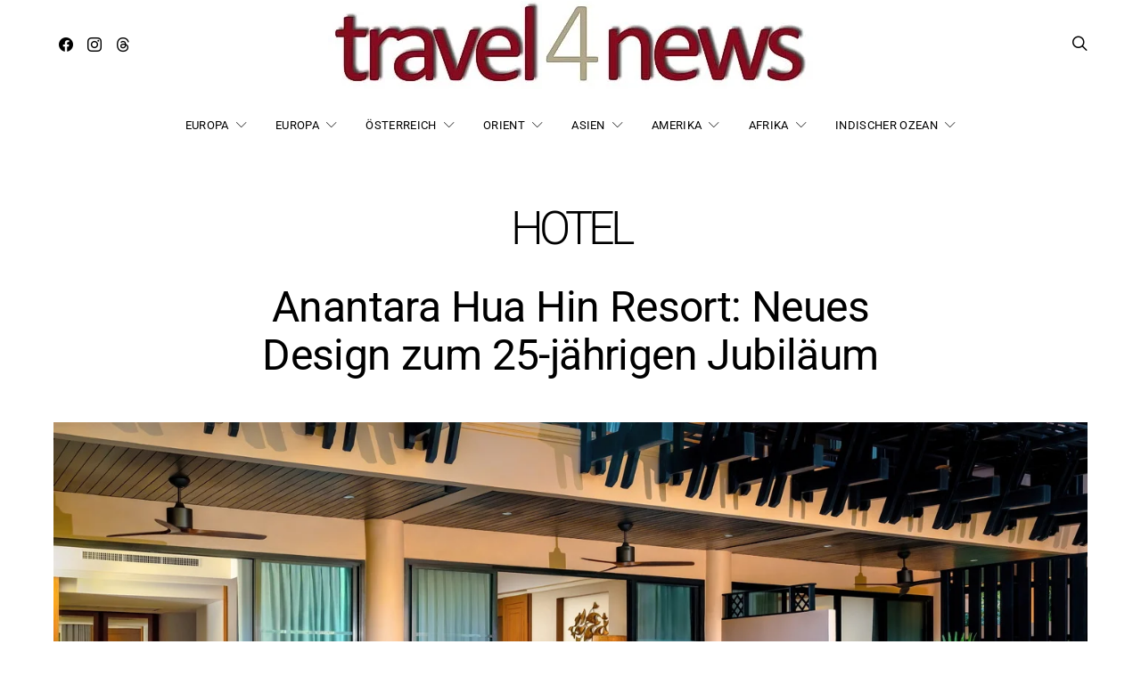

--- FILE ---
content_type: text/html; charset=UTF-8
request_url: https://www.travel4news.at/thema/hotel-tipps/
body_size: 39252
content:
<!DOCTYPE html>
<html lang="de" prefix="og: https://ogp.me/ns#" >
<head><meta charset="UTF-8"><script>if(navigator.userAgent.match(/MSIE|Internet Explorer/i)||navigator.userAgent.match(/Trident\/7\..*?rv:11/i)){var href=document.location.href;if(!href.match(/[?&]nowprocket/)){if(href.indexOf("?")==-1){if(href.indexOf("#")==-1){document.location.href=href+"?nowprocket=1"}else{document.location.href=href.replace("#","?nowprocket=1#")}}else{if(href.indexOf("#")==-1){document.location.href=href+"&nowprocket=1"}else{document.location.href=href.replace("#","&nowprocket=1#")}}}}</script><script>(()=>{class RocketLazyLoadScripts{constructor(){this.v="2.0.4",this.userEvents=["keydown","keyup","mousedown","mouseup","mousemove","mouseover","mouseout","touchmove","touchstart","touchend","touchcancel","wheel","click","dblclick","input"],this.attributeEvents=["onblur","onclick","oncontextmenu","ondblclick","onfocus","onmousedown","onmouseenter","onmouseleave","onmousemove","onmouseout","onmouseover","onmouseup","onmousewheel","onscroll","onsubmit"]}async t(){this.i(),this.o(),/iP(ad|hone)/.test(navigator.userAgent)&&this.h(),this.u(),this.l(this),this.m(),this.k(this),this.p(this),this._(),await Promise.all([this.R(),this.L()]),this.lastBreath=Date.now(),this.S(this),this.P(),this.D(),this.O(),this.M(),await this.C(this.delayedScripts.normal),await this.C(this.delayedScripts.defer),await this.C(this.delayedScripts.async),await this.T(),await this.F(),await this.j(),await this.A(),window.dispatchEvent(new Event("rocket-allScriptsLoaded")),this.everythingLoaded=!0,this.lastTouchEnd&&await new Promise(t=>setTimeout(t,500-Date.now()+this.lastTouchEnd)),this.I(),this.H(),this.U(),this.W()}i(){this.CSPIssue=sessionStorage.getItem("rocketCSPIssue"),document.addEventListener("securitypolicyviolation",t=>{this.CSPIssue||"script-src-elem"!==t.violatedDirective||"data"!==t.blockedURI||(this.CSPIssue=!0,sessionStorage.setItem("rocketCSPIssue",!0))},{isRocket:!0})}o(){window.addEventListener("pageshow",t=>{this.persisted=t.persisted,this.realWindowLoadedFired=!0},{isRocket:!0}),window.addEventListener("pagehide",()=>{this.onFirstUserAction=null},{isRocket:!0})}h(){let t;function e(e){t=e}window.addEventListener("touchstart",e,{isRocket:!0}),window.addEventListener("touchend",function i(o){o.changedTouches[0]&&t.changedTouches[0]&&Math.abs(o.changedTouches[0].pageX-t.changedTouches[0].pageX)<10&&Math.abs(o.changedTouches[0].pageY-t.changedTouches[0].pageY)<10&&o.timeStamp-t.timeStamp<200&&(window.removeEventListener("touchstart",e,{isRocket:!0}),window.removeEventListener("touchend",i,{isRocket:!0}),"INPUT"===o.target.tagName&&"text"===o.target.type||(o.target.dispatchEvent(new TouchEvent("touchend",{target:o.target,bubbles:!0})),o.target.dispatchEvent(new MouseEvent("mouseover",{target:o.target,bubbles:!0})),o.target.dispatchEvent(new PointerEvent("click",{target:o.target,bubbles:!0,cancelable:!0,detail:1,clientX:o.changedTouches[0].clientX,clientY:o.changedTouches[0].clientY})),event.preventDefault()))},{isRocket:!0})}q(t){this.userActionTriggered||("mousemove"!==t.type||this.firstMousemoveIgnored?"keyup"===t.type||"mouseover"===t.type||"mouseout"===t.type||(this.userActionTriggered=!0,this.onFirstUserAction&&this.onFirstUserAction()):this.firstMousemoveIgnored=!0),"click"===t.type&&t.preventDefault(),t.stopPropagation(),t.stopImmediatePropagation(),"touchstart"===this.lastEvent&&"touchend"===t.type&&(this.lastTouchEnd=Date.now()),"click"===t.type&&(this.lastTouchEnd=0),this.lastEvent=t.type,t.composedPath&&t.composedPath()[0].getRootNode()instanceof ShadowRoot&&(t.rocketTarget=t.composedPath()[0]),this.savedUserEvents.push(t)}u(){this.savedUserEvents=[],this.userEventHandler=this.q.bind(this),this.userEvents.forEach(t=>window.addEventListener(t,this.userEventHandler,{passive:!1,isRocket:!0})),document.addEventListener("visibilitychange",this.userEventHandler,{isRocket:!0})}U(){this.userEvents.forEach(t=>window.removeEventListener(t,this.userEventHandler,{passive:!1,isRocket:!0})),document.removeEventListener("visibilitychange",this.userEventHandler,{isRocket:!0}),this.savedUserEvents.forEach(t=>{(t.rocketTarget||t.target).dispatchEvent(new window[t.constructor.name](t.type,t))})}m(){const t="return false",e=Array.from(this.attributeEvents,t=>"data-rocket-"+t),i="["+this.attributeEvents.join("],[")+"]",o="[data-rocket-"+this.attributeEvents.join("],[data-rocket-")+"]",s=(e,i,o)=>{o&&o!==t&&(e.setAttribute("data-rocket-"+i,o),e["rocket"+i]=new Function("event",o),e.setAttribute(i,t))};new MutationObserver(t=>{for(const n of t)"attributes"===n.type&&(n.attributeName.startsWith("data-rocket-")||this.everythingLoaded?n.attributeName.startsWith("data-rocket-")&&this.everythingLoaded&&this.N(n.target,n.attributeName.substring(12)):s(n.target,n.attributeName,n.target.getAttribute(n.attributeName))),"childList"===n.type&&n.addedNodes.forEach(t=>{if(t.nodeType===Node.ELEMENT_NODE)if(this.everythingLoaded)for(const i of[t,...t.querySelectorAll(o)])for(const t of i.getAttributeNames())e.includes(t)&&this.N(i,t.substring(12));else for(const e of[t,...t.querySelectorAll(i)])for(const t of e.getAttributeNames())this.attributeEvents.includes(t)&&s(e,t,e.getAttribute(t))})}).observe(document,{subtree:!0,childList:!0,attributeFilter:[...this.attributeEvents,...e]})}I(){this.attributeEvents.forEach(t=>{document.querySelectorAll("[data-rocket-"+t+"]").forEach(e=>{this.N(e,t)})})}N(t,e){const i=t.getAttribute("data-rocket-"+e);i&&(t.setAttribute(e,i),t.removeAttribute("data-rocket-"+e))}k(t){Object.defineProperty(HTMLElement.prototype,"onclick",{get(){return this.rocketonclick||null},set(e){this.rocketonclick=e,this.setAttribute(t.everythingLoaded?"onclick":"data-rocket-onclick","this.rocketonclick(event)")}})}S(t){function e(e,i){let o=e[i];e[i]=null,Object.defineProperty(e,i,{get:()=>o,set(s){t.everythingLoaded?o=s:e["rocket"+i]=o=s}})}e(document,"onreadystatechange"),e(window,"onload"),e(window,"onpageshow");try{Object.defineProperty(document,"readyState",{get:()=>t.rocketReadyState,set(e){t.rocketReadyState=e},configurable:!0}),document.readyState="loading"}catch(t){console.log("WPRocket DJE readyState conflict, bypassing")}}l(t){this.originalAddEventListener=EventTarget.prototype.addEventListener,this.originalRemoveEventListener=EventTarget.prototype.removeEventListener,this.savedEventListeners=[],EventTarget.prototype.addEventListener=function(e,i,o){o&&o.isRocket||!t.B(e,this)&&!t.userEvents.includes(e)||t.B(e,this)&&!t.userActionTriggered||e.startsWith("rocket-")||t.everythingLoaded?t.originalAddEventListener.call(this,e,i,o):(t.savedEventListeners.push({target:this,remove:!1,type:e,func:i,options:o}),"mouseenter"!==e&&"mouseleave"!==e||t.originalAddEventListener.call(this,e,t.savedUserEvents.push,o))},EventTarget.prototype.removeEventListener=function(e,i,o){o&&o.isRocket||!t.B(e,this)&&!t.userEvents.includes(e)||t.B(e,this)&&!t.userActionTriggered||e.startsWith("rocket-")||t.everythingLoaded?t.originalRemoveEventListener.call(this,e,i,o):t.savedEventListeners.push({target:this,remove:!0,type:e,func:i,options:o})}}J(t,e){this.savedEventListeners=this.savedEventListeners.filter(i=>{let o=i.type,s=i.target||window;return e!==o||t!==s||(this.B(o,s)&&(i.type="rocket-"+o),this.$(i),!1)})}H(){EventTarget.prototype.addEventListener=this.originalAddEventListener,EventTarget.prototype.removeEventListener=this.originalRemoveEventListener,this.savedEventListeners.forEach(t=>this.$(t))}$(t){t.remove?this.originalRemoveEventListener.call(t.target,t.type,t.func,t.options):this.originalAddEventListener.call(t.target,t.type,t.func,t.options)}p(t){let e;function i(e){return t.everythingLoaded?e:e.split(" ").map(t=>"load"===t||t.startsWith("load.")?"rocket-jquery-load":t).join(" ")}function o(o){function s(e){const s=o.fn[e];o.fn[e]=o.fn.init.prototype[e]=function(){return this[0]===window&&t.userActionTriggered&&("string"==typeof arguments[0]||arguments[0]instanceof String?arguments[0]=i(arguments[0]):"object"==typeof arguments[0]&&Object.keys(arguments[0]).forEach(t=>{const e=arguments[0][t];delete arguments[0][t],arguments[0][i(t)]=e})),s.apply(this,arguments),this}}if(o&&o.fn&&!t.allJQueries.includes(o)){const e={DOMContentLoaded:[],"rocket-DOMContentLoaded":[]};for(const t in e)document.addEventListener(t,()=>{e[t].forEach(t=>t())},{isRocket:!0});o.fn.ready=o.fn.init.prototype.ready=function(i){function s(){parseInt(o.fn.jquery)>2?setTimeout(()=>i.bind(document)(o)):i.bind(document)(o)}return"function"==typeof i&&(t.realDomReadyFired?!t.userActionTriggered||t.fauxDomReadyFired?s():e["rocket-DOMContentLoaded"].push(s):e.DOMContentLoaded.push(s)),o([])},s("on"),s("one"),s("off"),t.allJQueries.push(o)}e=o}t.allJQueries=[],o(window.jQuery),Object.defineProperty(window,"jQuery",{get:()=>e,set(t){o(t)}})}P(){const t=new Map;document.write=document.writeln=function(e){const i=document.currentScript,o=document.createRange(),s=i.parentElement;let n=t.get(i);void 0===n&&(n=i.nextSibling,t.set(i,n));const c=document.createDocumentFragment();o.setStart(c,0),c.appendChild(o.createContextualFragment(e)),s.insertBefore(c,n)}}async R(){return new Promise(t=>{this.userActionTriggered?t():this.onFirstUserAction=t})}async L(){return new Promise(t=>{document.addEventListener("DOMContentLoaded",()=>{this.realDomReadyFired=!0,t()},{isRocket:!0})})}async j(){return this.realWindowLoadedFired?Promise.resolve():new Promise(t=>{window.addEventListener("load",t,{isRocket:!0})})}M(){this.pendingScripts=[];this.scriptsMutationObserver=new MutationObserver(t=>{for(const e of t)e.addedNodes.forEach(t=>{"SCRIPT"!==t.tagName||t.noModule||t.isWPRocket||this.pendingScripts.push({script:t,promise:new Promise(e=>{const i=()=>{const i=this.pendingScripts.findIndex(e=>e.script===t);i>=0&&this.pendingScripts.splice(i,1),e()};t.addEventListener("load",i,{isRocket:!0}),t.addEventListener("error",i,{isRocket:!0}),setTimeout(i,1e3)})})})}),this.scriptsMutationObserver.observe(document,{childList:!0,subtree:!0})}async F(){await this.X(),this.pendingScripts.length?(await this.pendingScripts[0].promise,await this.F()):this.scriptsMutationObserver.disconnect()}D(){this.delayedScripts={normal:[],async:[],defer:[]},document.querySelectorAll("script[type$=rocketlazyloadscript]").forEach(t=>{t.hasAttribute("data-rocket-src")?t.hasAttribute("async")&&!1!==t.async?this.delayedScripts.async.push(t):t.hasAttribute("defer")&&!1!==t.defer||"module"===t.getAttribute("data-rocket-type")?this.delayedScripts.defer.push(t):this.delayedScripts.normal.push(t):this.delayedScripts.normal.push(t)})}async _(){await this.L();let t=[];document.querySelectorAll("script[type$=rocketlazyloadscript][data-rocket-src]").forEach(e=>{let i=e.getAttribute("data-rocket-src");if(i&&!i.startsWith("data:")){i.startsWith("//")&&(i=location.protocol+i);try{const o=new URL(i).origin;o!==location.origin&&t.push({src:o,crossOrigin:e.crossOrigin||"module"===e.getAttribute("data-rocket-type")})}catch(t){}}}),t=[...new Map(t.map(t=>[JSON.stringify(t),t])).values()],this.Y(t,"preconnect")}async G(t){if(await this.K(),!0!==t.noModule||!("noModule"in HTMLScriptElement.prototype))return new Promise(e=>{let i;function o(){(i||t).setAttribute("data-rocket-status","executed"),e()}try{if(navigator.userAgent.includes("Firefox/")||""===navigator.vendor||this.CSPIssue)i=document.createElement("script"),[...t.attributes].forEach(t=>{let e=t.nodeName;"type"!==e&&("data-rocket-type"===e&&(e="type"),"data-rocket-src"===e&&(e="src"),i.setAttribute(e,t.nodeValue))}),t.text&&(i.text=t.text),t.nonce&&(i.nonce=t.nonce),i.hasAttribute("src")?(i.addEventListener("load",o,{isRocket:!0}),i.addEventListener("error",()=>{i.setAttribute("data-rocket-status","failed-network"),e()},{isRocket:!0}),setTimeout(()=>{i.isConnected||e()},1)):(i.text=t.text,o()),i.isWPRocket=!0,t.parentNode.replaceChild(i,t);else{const i=t.getAttribute("data-rocket-type"),s=t.getAttribute("data-rocket-src");i?(t.type=i,t.removeAttribute("data-rocket-type")):t.removeAttribute("type"),t.addEventListener("load",o,{isRocket:!0}),t.addEventListener("error",i=>{this.CSPIssue&&i.target.src.startsWith("data:")?(console.log("WPRocket: CSP fallback activated"),t.removeAttribute("src"),this.G(t).then(e)):(t.setAttribute("data-rocket-status","failed-network"),e())},{isRocket:!0}),s?(t.fetchPriority="high",t.removeAttribute("data-rocket-src"),t.src=s):t.src="data:text/javascript;base64,"+window.btoa(unescape(encodeURIComponent(t.text)))}}catch(i){t.setAttribute("data-rocket-status","failed-transform"),e()}});t.setAttribute("data-rocket-status","skipped")}async C(t){const e=t.shift();return e?(e.isConnected&&await this.G(e),this.C(t)):Promise.resolve()}O(){this.Y([...this.delayedScripts.normal,...this.delayedScripts.defer,...this.delayedScripts.async],"preload")}Y(t,e){this.trash=this.trash||[];let i=!0;var o=document.createDocumentFragment();t.forEach(t=>{const s=t.getAttribute&&t.getAttribute("data-rocket-src")||t.src;if(s&&!s.startsWith("data:")){const n=document.createElement("link");n.href=s,n.rel=e,"preconnect"!==e&&(n.as="script",n.fetchPriority=i?"high":"low"),t.getAttribute&&"module"===t.getAttribute("data-rocket-type")&&(n.crossOrigin=!0),t.crossOrigin&&(n.crossOrigin=t.crossOrigin),t.integrity&&(n.integrity=t.integrity),t.nonce&&(n.nonce=t.nonce),o.appendChild(n),this.trash.push(n),i=!1}}),document.head.appendChild(o)}W(){this.trash.forEach(t=>t.remove())}async T(){try{document.readyState="interactive"}catch(t){}this.fauxDomReadyFired=!0;try{await this.K(),this.J(document,"readystatechange"),document.dispatchEvent(new Event("rocket-readystatechange")),await this.K(),document.rocketonreadystatechange&&document.rocketonreadystatechange(),await this.K(),this.J(document,"DOMContentLoaded"),document.dispatchEvent(new Event("rocket-DOMContentLoaded")),await this.K(),this.J(window,"DOMContentLoaded"),window.dispatchEvent(new Event("rocket-DOMContentLoaded"))}catch(t){console.error(t)}}async A(){try{document.readyState="complete"}catch(t){}try{await this.K(),this.J(document,"readystatechange"),document.dispatchEvent(new Event("rocket-readystatechange")),await this.K(),document.rocketonreadystatechange&&document.rocketonreadystatechange(),await this.K(),this.J(window,"load"),window.dispatchEvent(new Event("rocket-load")),await this.K(),window.rocketonload&&window.rocketonload(),await this.K(),this.allJQueries.forEach(t=>t(window).trigger("rocket-jquery-load")),await this.K(),this.J(window,"pageshow");const t=new Event("rocket-pageshow");t.persisted=this.persisted,window.dispatchEvent(t),await this.K(),window.rocketonpageshow&&window.rocketonpageshow({persisted:this.persisted})}catch(t){console.error(t)}}async K(){Date.now()-this.lastBreath>45&&(await this.X(),this.lastBreath=Date.now())}async X(){return document.hidden?new Promise(t=>setTimeout(t)):new Promise(t=>requestAnimationFrame(t))}B(t,e){return e===document&&"readystatechange"===t||(e===document&&"DOMContentLoaded"===t||(e===window&&"DOMContentLoaded"===t||(e===window&&"load"===t||e===window&&"pageshow"===t)))}static run(){(new RocketLazyLoadScripts).t()}}RocketLazyLoadScripts.run()})();</script>
	
	<meta name="viewport" content="width=device-width, initial-scale=1">
	<link rel="profile" href="https://gmpg.org/xfn/11">
		
<!-- Suchmaschinen-Optimierung durch Rank Math PRO - https://rankmath.com/ -->
<title>HOTEL - travel4news</title>
<link data-rocket-preload as="style" data-wpr-hosted-gf-parameters="family=Roboto%3A300%2C400%2C400i%2C700%2C700i%2C300i%7CMontserrat%3A300&subset=latin%2Clatin-ext%2Ccyrillic%2Ccyrillic-ext%2Cvietnamese&display=swap" href="https://www.travel4news.at/wp-content/cache/fonts/1/google-fonts/css/e/3/f/4ec8b02a9cf4cecdb472ed66e9b86.css" rel="preload">
<link crossorigin data-rocket-preload as="font" href="https://www.travel4news.at/wp-content/themes/authentic/css/fonts/icons.ttf" rel="preload">
<link data-wpr-hosted-gf-parameters="family=Roboto%3A300%2C400%2C400i%2C700%2C700i%2C300i%7CMontserrat%3A300&subset=latin%2Clatin-ext%2Ccyrillic%2Ccyrillic-ext%2Cvietnamese&display=swap" href="https://www.travel4news.at/wp-content/cache/fonts/1/google-fonts/css/e/3/f/4ec8b02a9cf4cecdb472ed66e9b86.css" media="print" onload="this.media=&#039;all&#039;" rel="stylesheet">
<noscript data-wpr-hosted-gf-parameters=""><link rel="stylesheet" href="https://fonts.googleapis.com/css?family=Roboto%3A300%2C400%2C400i%2C700%2C700i%2C300i%7CMontserrat%3A300&#038;subset=latin%2Clatin-ext%2Ccyrillic%2Ccyrillic-ext%2Cvietnamese&#038;display=swap"></noscript><link rel="preload" data-rocket-preload as="image" href="https://www.travel4news.at/wp-content/uploads/2025/11/Mango-House-Seychelles-01.jpg" imagesrcset="https://www.travel4news.at/wp-content/uploads/2025/11/Mango-House-Seychelles-01.jpg 1400w, https://www.travel4news.at/wp-content/uploads/2025/11/Mango-House-Seychelles-01-800x450.jpg 800w, https://www.travel4news.at/wp-content/uploads/2025/11/Mango-House-Seychelles-01-290x163.jpg 290w, https://www.travel4news.at/wp-content/uploads/2025/11/Mango-House-Seychelles-01-600x337.jpg 600w" imagesizes="(max-width: 1160px) 100vw, 1160px" fetchpriority="high">
<meta name="description" content="HOTEL HOTEL EUROPA ÖSTERREICH FERNREISEN"/>
<meta name="robots" content="follow, index, max-snippet:-1, max-video-preview:-1, max-image-preview:large"/>
<link rel="canonical" href="https://www.travel4news.at/thema/hotel-tipps/" />
<meta property="og:locale" content="de_DE" />
<meta property="og:type" content="article" />
<meta property="og:title" content="HOTEL - travel4news" />
<meta property="og:description" content="HOTEL HOTEL EUROPA ÖSTERREICH FERNREISEN" />
<meta property="og:url" content="https://www.travel4news.at/thema/hotel-tipps/" />
<meta property="og:site_name" content="travel4news" />
<meta property="article:publisher" content="https://www.facebook.com/travel4news.at" />
<meta property="og:updated_time" content="2025-10-06T18:24:32+02:00" />
<meta property="article:published_time" content="2022-01-01T02:57:00+01:00" />
<meta property="article:modified_time" content="2025-10-06T18:24:32+02:00" />
<meta name="twitter:card" content="summary_large_image" />
<meta name="twitter:title" content="HOTEL - travel4news" />
<meta name="twitter:description" content="HOTEL HOTEL EUROPA ÖSTERREICH FERNREISEN" />
<meta name="twitter:label1" content="Lesedauer" />
<meta name="twitter:data1" content="Weniger als eine Minute" />
<script type="application/ld+json" class="rank-math-schema-pro">{"@context":"https://schema.org","@graph":[{"@type":["Person","Organization"],"@id":"https://www.travel4news.at/#person","name":"travel4news","sameAs":["https://www.facebook.com/travel4news.at","https://www.instagram.com/reisen.ist.eine.kunst/","https://www.threads.net/@reisen.ist.eine.kunst"],"logo":{"@type":"ImageObject","@id":"https://www.travel4news.at/#logo","url":"https://www.travel4news.at/wp-content/uploads/2023/03/travel4news.jpg","contentUrl":"https://www.travel4news.at/wp-content/uploads/2023/03/travel4news.jpg","caption":"travel4news","inLanguage":"de","width":"696","height":"696"},"image":{"@type":"ImageObject","@id":"https://www.travel4news.at/#logo","url":"https://www.travel4news.at/wp-content/uploads/2023/03/travel4news.jpg","contentUrl":"https://www.travel4news.at/wp-content/uploads/2023/03/travel4news.jpg","caption":"travel4news","inLanguage":"de","width":"696","height":"696"}},{"@type":"WebSite","@id":"https://www.travel4news.at/#website","url":"https://www.travel4news.at","name":"travel4news","publisher":{"@id":"https://www.travel4news.at/#person"},"inLanguage":"de"},{"@type":"BreadcrumbList","@id":"https://www.travel4news.at/thema/hotel-tipps/#breadcrumb","itemListElement":[{"@type":"ListItem","position":"1","item":{"@id":"https://www.travel4news.at","name":"HOME"}},{"@type":"ListItem","position":"2","item":{"@id":"https://www.travel4news.at/thema/","name":"THEMA"}},{"@type":"ListItem","position":"3","item":{"@id":"https://www.travel4news.at/thema/hotel-tipps/","name":"HOTEL"}}]},{"@type":"WebPage","@id":"https://www.travel4news.at/thema/hotel-tipps/#webpage","url":"https://www.travel4news.at/thema/hotel-tipps/","name":"HOTEL - travel4news","datePublished":"2022-01-01T02:57:00+01:00","dateModified":"2025-10-06T18:24:32+02:00","isPartOf":{"@id":"https://www.travel4news.at/#website"},"inLanguage":"de","breadcrumb":{"@id":"https://www.travel4news.at/thema/hotel-tipps/#breadcrumb"}},{"@type":"Person","@id":"https://www.travel4news.at/thema/hotel-tipps/#author","name":"Wolfgang Tropf","image":{"@type":"ImageObject","@id":"https://secure.gravatar.com/avatar/0ab9344df1826d49c32c0d67425d04c1e1372461ca5e18caa47a6eb0c77fac90?s=96&amp;d=mm&amp;r=g","url":"https://secure.gravatar.com/avatar/0ab9344df1826d49c32c0d67425d04c1e1372461ca5e18caa47a6eb0c77fac90?s=96&amp;d=mm&amp;r=g","caption":"Wolfgang Tropf","inLanguage":"de"},"sameAs":["Hofrat@Hirsch"]},{"@type":"BlogPosting","headline":"HOTEL - travel4news","datePublished":"2022-01-01T02:57:00+01:00","dateModified":"2025-10-06T18:24:32+02:00","author":{"@id":"https://www.travel4news.at/thema/hotel-tipps/#author","name":"Wolfgang Tropf"},"publisher":{"@id":"https://www.travel4news.at/#person"},"description":"HOTEL HOTEL EUROPA \u00d6STERREICH FERNREISEN","name":"HOTEL - travel4news","@id":"https://www.travel4news.at/thema/hotel-tipps/#richSnippet","isPartOf":{"@id":"https://www.travel4news.at/thema/hotel-tipps/#webpage"},"inLanguage":"de","mainEntityOfPage":{"@id":"https://www.travel4news.at/thema/hotel-tipps/#webpage"}}]}</script>
<!-- /Rank Math WordPress SEO Plugin -->

<link rel='dns-prefetch' href='//fonts.googleapis.com' />
<link href='https://fonts.gstatic.com' crossorigin rel='preconnect' />
<link rel="alternate" type="application/rss+xml" title="travel4news &raquo; Feed" href="https://www.travel4news.at/feed/" />
<link rel="alternate" type="application/rss+xml" title="travel4news &raquo; Kommentar-Feed" href="https://www.travel4news.at/comments/feed/" />
<link rel="alternate" title="oEmbed (JSON)" type="application/json+oembed" href="https://www.travel4news.at/wp-json/oembed/1.0/embed?url=https%3A%2F%2Fwww.travel4news.at%2Fthema%2Fhotel-tipps%2F" />
<link rel="alternate" title="oEmbed (XML)" type="text/xml+oembed" href="https://www.travel4news.at/wp-json/oembed/1.0/embed?url=https%3A%2F%2Fwww.travel4news.at%2Fthema%2Fhotel-tipps%2F&#038;format=xml" />
			<style id='wp-img-auto-sizes-contain-inline-css'>
img:is([sizes=auto i],[sizes^="auto," i]){contain-intrinsic-size:3000px 1500px}
/*# sourceURL=wp-img-auto-sizes-contain-inline-css */
</style>
<link data-minify="1" rel='stylesheet' id='dashicons-css' href='https://www.travel4news.at/wp-content/cache/min/1/wp-includes/css/dashicons.min.css?ver=1768840556' media='all' />
<link data-minify="1" rel='stylesheet' id='post-views-counter-frontend-css' href='https://www.travel4news.at/wp-content/cache/min/1/wp-content/plugins/post-views-counter/css/frontend.css?ver=1768840556' media='all' />
<link data-minify="1" rel='stylesheet' id='canvas-css' href='https://www.travel4news.at/wp-content/cache/min/1/wp-content/plugins/canvas/assets/css/canvas.css?ver=1768840556' media='all' />
<link rel='alternate stylesheet' id='powerkit-icons-css' href='https://www.travel4news.at/wp-content/plugins/powerkit/assets/fonts/powerkit-icons.woff?ver=3.0.4' as='font' type='font/wof' crossorigin />
<link data-minify="1" rel='stylesheet' id='powerkit-css' href='https://www.travel4news.at/wp-content/cache/min/1/wp-content/plugins/powerkit/assets/css/powerkit.css?ver=1768840556' media='all' />
<style id='wp-emoji-styles-inline-css'>

	img.wp-smiley, img.emoji {
		display: inline !important;
		border: none !important;
		box-shadow: none !important;
		height: 1em !important;
		width: 1em !important;
		margin: 0 0.07em !important;
		vertical-align: -0.1em !important;
		background: none !important;
		padding: 0 !important;
	}
/*# sourceURL=wp-emoji-styles-inline-css */
</style>
<style id='wp-block-library-inline-css'>
:root{--wp-block-synced-color:#7a00df;--wp-block-synced-color--rgb:122,0,223;--wp-bound-block-color:var(--wp-block-synced-color);--wp-editor-canvas-background:#ddd;--wp-admin-theme-color:#007cba;--wp-admin-theme-color--rgb:0,124,186;--wp-admin-theme-color-darker-10:#006ba1;--wp-admin-theme-color-darker-10--rgb:0,107,160.5;--wp-admin-theme-color-darker-20:#005a87;--wp-admin-theme-color-darker-20--rgb:0,90,135;--wp-admin-border-width-focus:2px}@media (min-resolution:192dpi){:root{--wp-admin-border-width-focus:1.5px}}.wp-element-button{cursor:pointer}:root .has-very-light-gray-background-color{background-color:#eee}:root .has-very-dark-gray-background-color{background-color:#313131}:root .has-very-light-gray-color{color:#eee}:root .has-very-dark-gray-color{color:#313131}:root .has-vivid-green-cyan-to-vivid-cyan-blue-gradient-background{background:linear-gradient(135deg,#00d084,#0693e3)}:root .has-purple-crush-gradient-background{background:linear-gradient(135deg,#34e2e4,#4721fb 50%,#ab1dfe)}:root .has-hazy-dawn-gradient-background{background:linear-gradient(135deg,#faaca8,#dad0ec)}:root .has-subdued-olive-gradient-background{background:linear-gradient(135deg,#fafae1,#67a671)}:root .has-atomic-cream-gradient-background{background:linear-gradient(135deg,#fdd79a,#004a59)}:root .has-nightshade-gradient-background{background:linear-gradient(135deg,#330968,#31cdcf)}:root .has-midnight-gradient-background{background:linear-gradient(135deg,#020381,#2874fc)}:root{--wp--preset--font-size--normal:16px;--wp--preset--font-size--huge:42px}.has-regular-font-size{font-size:1em}.has-larger-font-size{font-size:2.625em}.has-normal-font-size{font-size:var(--wp--preset--font-size--normal)}.has-huge-font-size{font-size:var(--wp--preset--font-size--huge)}.has-text-align-center{text-align:center}.has-text-align-left{text-align:left}.has-text-align-right{text-align:right}.has-fit-text{white-space:nowrap!important}#end-resizable-editor-section{display:none}.aligncenter{clear:both}.items-justified-left{justify-content:flex-start}.items-justified-center{justify-content:center}.items-justified-right{justify-content:flex-end}.items-justified-space-between{justify-content:space-between}.screen-reader-text{border:0;clip-path:inset(50%);height:1px;margin:-1px;overflow:hidden;padding:0;position:absolute;width:1px;word-wrap:normal!important}.screen-reader-text:focus{background-color:#ddd;clip-path:none;color:#444;display:block;font-size:1em;height:auto;left:5px;line-height:normal;padding:15px 23px 14px;text-decoration:none;top:5px;width:auto;z-index:100000}html :where(.has-border-color){border-style:solid}html :where([style*=border-top-color]){border-top-style:solid}html :where([style*=border-right-color]){border-right-style:solid}html :where([style*=border-bottom-color]){border-bottom-style:solid}html :where([style*=border-left-color]){border-left-style:solid}html :where([style*=border-width]){border-style:solid}html :where([style*=border-top-width]){border-top-style:solid}html :where([style*=border-right-width]){border-right-style:solid}html :where([style*=border-bottom-width]){border-bottom-style:solid}html :where([style*=border-left-width]){border-left-style:solid}html :where(img[class*=wp-image-]){height:auto;max-width:100%}:where(figure){margin:0 0 1em}html :where(.is-position-sticky){--wp-admin--admin-bar--position-offset:var(--wp-admin--admin-bar--height,0px)}@media screen and (max-width:600px){html :where(.is-position-sticky){--wp-admin--admin-bar--position-offset:0px}}

/*# sourceURL=wp-block-library-inline-css */
</style><style id='wp-block-button-inline-css'>
.wp-block-button__link{align-content:center;box-sizing:border-box;cursor:pointer;display:inline-block;height:100%;text-align:center;word-break:break-word}.wp-block-button__link.aligncenter{text-align:center}.wp-block-button__link.alignright{text-align:right}:where(.wp-block-button__link){border-radius:9999px;box-shadow:none;padding:calc(.667em + 2px) calc(1.333em + 2px);text-decoration:none}.wp-block-button[style*=text-decoration] .wp-block-button__link{text-decoration:inherit}.wp-block-buttons>.wp-block-button.has-custom-width{max-width:none}.wp-block-buttons>.wp-block-button.has-custom-width .wp-block-button__link{width:100%}.wp-block-buttons>.wp-block-button.has-custom-font-size .wp-block-button__link{font-size:inherit}.wp-block-buttons>.wp-block-button.wp-block-button__width-25{width:calc(25% - var(--wp--style--block-gap, .5em)*.75)}.wp-block-buttons>.wp-block-button.wp-block-button__width-50{width:calc(50% - var(--wp--style--block-gap, .5em)*.5)}.wp-block-buttons>.wp-block-button.wp-block-button__width-75{width:calc(75% - var(--wp--style--block-gap, .5em)*.25)}.wp-block-buttons>.wp-block-button.wp-block-button__width-100{flex-basis:100%;width:100%}.wp-block-buttons.is-vertical>.wp-block-button.wp-block-button__width-25{width:25%}.wp-block-buttons.is-vertical>.wp-block-button.wp-block-button__width-50{width:50%}.wp-block-buttons.is-vertical>.wp-block-button.wp-block-button__width-75{width:75%}.wp-block-button.is-style-squared,.wp-block-button__link.wp-block-button.is-style-squared{border-radius:0}.wp-block-button.no-border-radius,.wp-block-button__link.no-border-radius{border-radius:0!important}:root :where(.wp-block-button .wp-block-button__link.is-style-outline),:root :where(.wp-block-button.is-style-outline>.wp-block-button__link){border:2px solid;padding:.667em 1.333em}:root :where(.wp-block-button .wp-block-button__link.is-style-outline:not(.has-text-color)),:root :where(.wp-block-button.is-style-outline>.wp-block-button__link:not(.has-text-color)){color:currentColor}:root :where(.wp-block-button .wp-block-button__link.is-style-outline:not(.has-background)),:root :where(.wp-block-button.is-style-outline>.wp-block-button__link:not(.has-background)){background-color:initial;background-image:none}
/*# sourceURL=https://www.travel4news.at/wp-includes/blocks/button/style.min.css */
</style>
<style id='wp-block-heading-inline-css'>
h1:where(.wp-block-heading).has-background,h2:where(.wp-block-heading).has-background,h3:where(.wp-block-heading).has-background,h4:where(.wp-block-heading).has-background,h5:where(.wp-block-heading).has-background,h6:where(.wp-block-heading).has-background{padding:1.25em 2.375em}h1.has-text-align-left[style*=writing-mode]:where([style*=vertical-lr]),h1.has-text-align-right[style*=writing-mode]:where([style*=vertical-rl]),h2.has-text-align-left[style*=writing-mode]:where([style*=vertical-lr]),h2.has-text-align-right[style*=writing-mode]:where([style*=vertical-rl]),h3.has-text-align-left[style*=writing-mode]:where([style*=vertical-lr]),h3.has-text-align-right[style*=writing-mode]:where([style*=vertical-rl]),h4.has-text-align-left[style*=writing-mode]:where([style*=vertical-lr]),h4.has-text-align-right[style*=writing-mode]:where([style*=vertical-rl]),h5.has-text-align-left[style*=writing-mode]:where([style*=vertical-lr]),h5.has-text-align-right[style*=writing-mode]:where([style*=vertical-rl]),h6.has-text-align-left[style*=writing-mode]:where([style*=vertical-lr]),h6.has-text-align-right[style*=writing-mode]:where([style*=vertical-rl]){rotate:180deg}
/*# sourceURL=https://www.travel4news.at/wp-includes/blocks/heading/style.min.css */
</style>
<style id='wp-block-buttons-inline-css'>
.wp-block-buttons{box-sizing:border-box}.wp-block-buttons.is-vertical{flex-direction:column}.wp-block-buttons.is-vertical>.wp-block-button:last-child{margin-bottom:0}.wp-block-buttons>.wp-block-button{display:inline-block;margin:0}.wp-block-buttons.is-content-justification-left{justify-content:flex-start}.wp-block-buttons.is-content-justification-left.is-vertical{align-items:flex-start}.wp-block-buttons.is-content-justification-center{justify-content:center}.wp-block-buttons.is-content-justification-center.is-vertical{align-items:center}.wp-block-buttons.is-content-justification-right{justify-content:flex-end}.wp-block-buttons.is-content-justification-right.is-vertical{align-items:flex-end}.wp-block-buttons.is-content-justification-space-between{justify-content:space-between}.wp-block-buttons.aligncenter{text-align:center}.wp-block-buttons:not(.is-content-justification-space-between,.is-content-justification-right,.is-content-justification-left,.is-content-justification-center) .wp-block-button.aligncenter{margin-left:auto;margin-right:auto;width:100%}.wp-block-buttons[style*=text-decoration] .wp-block-button,.wp-block-buttons[style*=text-decoration] .wp-block-button__link{text-decoration:inherit}.wp-block-buttons.has-custom-font-size .wp-block-button__link{font-size:inherit}.wp-block-buttons .wp-block-button__link{width:100%}.wp-block-button.aligncenter{text-align:center}
/*# sourceURL=https://www.travel4news.at/wp-includes/blocks/buttons/style.min.css */
</style>
<style id='wp-block-paragraph-inline-css'>
.is-small-text{font-size:.875em}.is-regular-text{font-size:1em}.is-large-text{font-size:2.25em}.is-larger-text{font-size:3em}.has-drop-cap:not(:focus):first-letter{float:left;font-size:8.4em;font-style:normal;font-weight:100;line-height:.68;margin:.05em .1em 0 0;text-transform:uppercase}body.rtl .has-drop-cap:not(:focus):first-letter{float:none;margin-left:.1em}p.has-drop-cap.has-background{overflow:hidden}:root :where(p.has-background){padding:1.25em 2.375em}:where(p.has-text-color:not(.has-link-color)) a{color:inherit}p.has-text-align-left[style*="writing-mode:vertical-lr"],p.has-text-align-right[style*="writing-mode:vertical-rl"]{rotate:180deg}
/*# sourceURL=https://www.travel4news.at/wp-includes/blocks/paragraph/style.min.css */
</style>
<link data-minify="1" rel='stylesheet' id='canvas-block-posts-style-css' href='https://www.travel4news.at/wp-content/cache/min/1/wp-content/plugins/canvas/components/posts/block-posts/block-posts.css?ver=1768840556' media='all' />
<style id='global-styles-inline-css'>
:root{--wp--preset--aspect-ratio--square: 1;--wp--preset--aspect-ratio--4-3: 4/3;--wp--preset--aspect-ratio--3-4: 3/4;--wp--preset--aspect-ratio--3-2: 3/2;--wp--preset--aspect-ratio--2-3: 2/3;--wp--preset--aspect-ratio--16-9: 16/9;--wp--preset--aspect-ratio--9-16: 9/16;--wp--preset--color--black: #000000;--wp--preset--color--cyan-bluish-gray: #abb8c3;--wp--preset--color--white: #FFFFFF;--wp--preset--color--pale-pink: #f78da7;--wp--preset--color--vivid-red: #ce2e2e;--wp--preset--color--luminous-vivid-orange: #ff6900;--wp--preset--color--luminous-vivid-amber: #fcb902;--wp--preset--color--light-green-cyan: #7bdcb5;--wp--preset--color--vivid-green-cyan: #01d083;--wp--preset--color--pale-cyan-blue: #8ed1fc;--wp--preset--color--vivid-cyan-blue: #0693e3;--wp--preset--color--vivid-purple: #9b51e0;--wp--preset--color--secondary: #f8f8f8;--wp--preset--gradient--vivid-cyan-blue-to-vivid-purple: linear-gradient(135deg,rgb(6,147,227) 0%,rgb(155,81,224) 100%);--wp--preset--gradient--light-green-cyan-to-vivid-green-cyan: linear-gradient(135deg,rgb(122,220,180) 0%,rgb(0,208,130) 100%);--wp--preset--gradient--luminous-vivid-amber-to-luminous-vivid-orange: linear-gradient(135deg,rgb(252,185,0) 0%,rgb(255,105,0) 100%);--wp--preset--gradient--luminous-vivid-orange-to-vivid-red: linear-gradient(135deg,rgb(255,105,0) 0%,rgb(207,46,46) 100%);--wp--preset--gradient--very-light-gray-to-cyan-bluish-gray: linear-gradient(135deg,rgb(238,238,238) 0%,rgb(169,184,195) 100%);--wp--preset--gradient--cool-to-warm-spectrum: linear-gradient(135deg,rgb(74,234,220) 0%,rgb(151,120,209) 20%,rgb(207,42,186) 40%,rgb(238,44,130) 60%,rgb(251,105,98) 80%,rgb(254,248,76) 100%);--wp--preset--gradient--blush-light-purple: linear-gradient(135deg,rgb(255,206,236) 0%,rgb(152,150,240) 100%);--wp--preset--gradient--blush-bordeaux: linear-gradient(135deg,rgb(254,205,165) 0%,rgb(254,45,45) 50%,rgb(107,0,62) 100%);--wp--preset--gradient--luminous-dusk: linear-gradient(135deg,rgb(255,203,112) 0%,rgb(199,81,192) 50%,rgb(65,88,208) 100%);--wp--preset--gradient--pale-ocean: linear-gradient(135deg,rgb(255,245,203) 0%,rgb(182,227,212) 50%,rgb(51,167,181) 100%);--wp--preset--gradient--electric-grass: linear-gradient(135deg,rgb(202,248,128) 0%,rgb(113,206,126) 100%);--wp--preset--gradient--midnight: linear-gradient(135deg,rgb(2,3,129) 0%,rgb(40,116,252) 100%);--wp--preset--font-size--small: 13px;--wp--preset--font-size--medium: 20px;--wp--preset--font-size--large: 36px;--wp--preset--font-size--x-large: 42px;--wp--preset--spacing--20: 0.44rem;--wp--preset--spacing--30: 0.67rem;--wp--preset--spacing--40: 1rem;--wp--preset--spacing--50: 1.5rem;--wp--preset--spacing--60: 2.25rem;--wp--preset--spacing--70: 3.38rem;--wp--preset--spacing--80: 5.06rem;--wp--preset--shadow--natural: 6px 6px 9px rgba(0, 0, 0, 0.2);--wp--preset--shadow--deep: 12px 12px 50px rgba(0, 0, 0, 0.4);--wp--preset--shadow--sharp: 6px 6px 0px rgba(0, 0, 0, 0.2);--wp--preset--shadow--outlined: 6px 6px 0px -3px rgb(255, 255, 255), 6px 6px rgb(0, 0, 0);--wp--preset--shadow--crisp: 6px 6px 0px rgb(0, 0, 0);}:where(.is-layout-flex){gap: 0.5em;}:where(.is-layout-grid){gap: 0.5em;}body .is-layout-flex{display: flex;}.is-layout-flex{flex-wrap: wrap;align-items: center;}.is-layout-flex > :is(*, div){margin: 0;}body .is-layout-grid{display: grid;}.is-layout-grid > :is(*, div){margin: 0;}:where(.wp-block-columns.is-layout-flex){gap: 2em;}:where(.wp-block-columns.is-layout-grid){gap: 2em;}:where(.wp-block-post-template.is-layout-flex){gap: 1.25em;}:where(.wp-block-post-template.is-layout-grid){gap: 1.25em;}.has-black-color{color: var(--wp--preset--color--black) !important;}.has-cyan-bluish-gray-color{color: var(--wp--preset--color--cyan-bluish-gray) !important;}.has-white-color{color: var(--wp--preset--color--white) !important;}.has-pale-pink-color{color: var(--wp--preset--color--pale-pink) !important;}.has-vivid-red-color{color: var(--wp--preset--color--vivid-red) !important;}.has-luminous-vivid-orange-color{color: var(--wp--preset--color--luminous-vivid-orange) !important;}.has-luminous-vivid-amber-color{color: var(--wp--preset--color--luminous-vivid-amber) !important;}.has-light-green-cyan-color{color: var(--wp--preset--color--light-green-cyan) !important;}.has-vivid-green-cyan-color{color: var(--wp--preset--color--vivid-green-cyan) !important;}.has-pale-cyan-blue-color{color: var(--wp--preset--color--pale-cyan-blue) !important;}.has-vivid-cyan-blue-color{color: var(--wp--preset--color--vivid-cyan-blue) !important;}.has-vivid-purple-color{color: var(--wp--preset--color--vivid-purple) !important;}.has-black-background-color{background-color: var(--wp--preset--color--black) !important;}.has-cyan-bluish-gray-background-color{background-color: var(--wp--preset--color--cyan-bluish-gray) !important;}.has-white-background-color{background-color: var(--wp--preset--color--white) !important;}.has-pale-pink-background-color{background-color: var(--wp--preset--color--pale-pink) !important;}.has-vivid-red-background-color{background-color: var(--wp--preset--color--vivid-red) !important;}.has-luminous-vivid-orange-background-color{background-color: var(--wp--preset--color--luminous-vivid-orange) !important;}.has-luminous-vivid-amber-background-color{background-color: var(--wp--preset--color--luminous-vivid-amber) !important;}.has-light-green-cyan-background-color{background-color: var(--wp--preset--color--light-green-cyan) !important;}.has-vivid-green-cyan-background-color{background-color: var(--wp--preset--color--vivid-green-cyan) !important;}.has-pale-cyan-blue-background-color{background-color: var(--wp--preset--color--pale-cyan-blue) !important;}.has-vivid-cyan-blue-background-color{background-color: var(--wp--preset--color--vivid-cyan-blue) !important;}.has-vivid-purple-background-color{background-color: var(--wp--preset--color--vivid-purple) !important;}.has-black-border-color{border-color: var(--wp--preset--color--black) !important;}.has-cyan-bluish-gray-border-color{border-color: var(--wp--preset--color--cyan-bluish-gray) !important;}.has-white-border-color{border-color: var(--wp--preset--color--white) !important;}.has-pale-pink-border-color{border-color: var(--wp--preset--color--pale-pink) !important;}.has-vivid-red-border-color{border-color: var(--wp--preset--color--vivid-red) !important;}.has-luminous-vivid-orange-border-color{border-color: var(--wp--preset--color--luminous-vivid-orange) !important;}.has-luminous-vivid-amber-border-color{border-color: var(--wp--preset--color--luminous-vivid-amber) !important;}.has-light-green-cyan-border-color{border-color: var(--wp--preset--color--light-green-cyan) !important;}.has-vivid-green-cyan-border-color{border-color: var(--wp--preset--color--vivid-green-cyan) !important;}.has-pale-cyan-blue-border-color{border-color: var(--wp--preset--color--pale-cyan-blue) !important;}.has-vivid-cyan-blue-border-color{border-color: var(--wp--preset--color--vivid-cyan-blue) !important;}.has-vivid-purple-border-color{border-color: var(--wp--preset--color--vivid-purple) !important;}.has-vivid-cyan-blue-to-vivid-purple-gradient-background{background: var(--wp--preset--gradient--vivid-cyan-blue-to-vivid-purple) !important;}.has-light-green-cyan-to-vivid-green-cyan-gradient-background{background: var(--wp--preset--gradient--light-green-cyan-to-vivid-green-cyan) !important;}.has-luminous-vivid-amber-to-luminous-vivid-orange-gradient-background{background: var(--wp--preset--gradient--luminous-vivid-amber-to-luminous-vivid-orange) !important;}.has-luminous-vivid-orange-to-vivid-red-gradient-background{background: var(--wp--preset--gradient--luminous-vivid-orange-to-vivid-red) !important;}.has-very-light-gray-to-cyan-bluish-gray-gradient-background{background: var(--wp--preset--gradient--very-light-gray-to-cyan-bluish-gray) !important;}.has-cool-to-warm-spectrum-gradient-background{background: var(--wp--preset--gradient--cool-to-warm-spectrum) !important;}.has-blush-light-purple-gradient-background{background: var(--wp--preset--gradient--blush-light-purple) !important;}.has-blush-bordeaux-gradient-background{background: var(--wp--preset--gradient--blush-bordeaux) !important;}.has-luminous-dusk-gradient-background{background: var(--wp--preset--gradient--luminous-dusk) !important;}.has-pale-ocean-gradient-background{background: var(--wp--preset--gradient--pale-ocean) !important;}.has-electric-grass-gradient-background{background: var(--wp--preset--gradient--electric-grass) !important;}.has-midnight-gradient-background{background: var(--wp--preset--gradient--midnight) !important;}.has-small-font-size{font-size: var(--wp--preset--font-size--small) !important;}.has-medium-font-size{font-size: var(--wp--preset--font-size--medium) !important;}.has-large-font-size{font-size: var(--wp--preset--font-size--large) !important;}.has-x-large-font-size{font-size: var(--wp--preset--font-size--x-large) !important;}
/*# sourceURL=global-styles-inline-css */
</style>
<style id='core-block-supports-inline-css'>
.wp-container-core-buttons-is-layout-16018d1d{justify-content:center;}
/*# sourceURL=core-block-supports-inline-css */
</style>

<style id='classic-theme-styles-inline-css'>
/*! This file is auto-generated */
.wp-block-button__link{color:#fff;background-color:#32373c;border-radius:9999px;box-shadow:none;text-decoration:none;padding:calc(.667em + 2px) calc(1.333em + 2px);font-size:1.125em}.wp-block-file__button{background:#32373c;color:#fff;text-decoration:none}
/*# sourceURL=/wp-includes/css/classic-themes.min.css */
</style>
<link data-minify="1" rel='stylesheet' id='canvas-block-posts-sidebar-css' href='https://www.travel4news.at/wp-content/cache/min/1/wp-content/plugins/canvas/components/posts/block-posts-sidebar/block-posts-sidebar.css?ver=1768840556' media='all' />
<link data-minify="1" rel='stylesheet' id='coblocks-extensions-css' href='https://www.travel4news.at/wp-content/cache/min/1/wp-content/plugins/coblocks/dist/style-coblocks-extensions.css?ver=1768840558' media='all' />
<link data-minify="1" rel='stylesheet' id='coblocks-animation-css' href='https://www.travel4news.at/wp-content/cache/min/1/wp-content/plugins/coblocks/dist/style-coblocks-animation.css?ver=1768840558' media='all' />
<link data-minify="1" rel='stylesheet' id='csco-block-posts-sidebar-style-css' href='https://www.travel4news.at/wp-content/cache/min/1/wp-content/themes/authentic/css/blocks/posts-sidebar.css?ver=1768840556' media='all' />
<link data-minify="1" rel='stylesheet' id='csco-block-twitter-slider-style-css' href='https://www.travel4news.at/wp-content/cache/min/1/wp-content/themes/authentic/css/blocks/twitter-slider.css?ver=1768840556' media='all' />
<link data-minify="1" rel='stylesheet' id='csco-block-tiles-style-css' href='https://www.travel4news.at/wp-content/cache/min/1/wp-content/themes/authentic/css/blocks/tiles.css?ver=1768840556' media='all' />
<link data-minify="1" rel='stylesheet' id='csco-block-horizontal-tiles-style-css' href='https://www.travel4news.at/wp-content/cache/min/1/wp-content/themes/authentic/css/blocks/horizontal-tiles.css?ver=1768840556' media='all' />
<link data-minify="1" rel='stylesheet' id='csco-block-full-style-css' href='https://www.travel4news.at/wp-content/cache/min/1/wp-content/themes/authentic/css/blocks/full.css?ver=1768840556' media='all' />
<link data-minify="1" rel='stylesheet' id='csco-block-slider-style-css' href='https://www.travel4news.at/wp-content/cache/min/1/wp-content/themes/authentic/css/blocks/slider.css?ver=1768840556' media='all' />
<link data-minify="1" rel='stylesheet' id='csco-block-carousel-style-css' href='https://www.travel4news.at/wp-content/cache/min/1/wp-content/themes/authentic/css/blocks/carousel.css?ver=1768840556' media='all' />
<link data-minify="1" rel='stylesheet' id='csco-block-wide-style-css' href='https://www.travel4news.at/wp-content/cache/min/1/wp-content/themes/authentic/css/blocks/wide.css?ver=1768840556' media='all' />
<link data-minify="1" rel='stylesheet' id='csco-block-narrow-style-css' href='https://www.travel4news.at/wp-content/cache/min/1/wp-content/themes/authentic/css/blocks/narrow.css?ver=1768840556' media='all' />
<link data-minify="1" rel='stylesheet' id='canvas-block-heading-style-css' href='https://www.travel4news.at/wp-content/cache/min/1/wp-content/plugins/canvas/components/content-formatting/block-heading/block.css?ver=1768840556' media='all' />
<link data-minify="1" rel='stylesheet' id='canvas-block-list-style-css' href='https://www.travel4news.at/wp-content/cache/min/1/wp-content/plugins/canvas/components/content-formatting/block-list/block.css?ver=1768840556' media='all' />
<link data-minify="1" rel='stylesheet' id='canvas-block-paragraph-style-css' href='https://www.travel4news.at/wp-content/cache/min/1/wp-content/plugins/canvas/components/content-formatting/block-paragraph/block.css?ver=1768840556' media='all' />
<link data-minify="1" rel='stylesheet' id='canvas-block-separator-style-css' href='https://www.travel4news.at/wp-content/cache/min/1/wp-content/plugins/canvas/components/content-formatting/block-separator/block.css?ver=1768840556' media='all' />
<link data-minify="1" rel='stylesheet' id='canvas-block-group-style-css' href='https://www.travel4news.at/wp-content/cache/min/1/wp-content/plugins/canvas/components/basic-elements/block-group/block.css?ver=1768840556' media='all' />
<link data-minify="1" rel='stylesheet' id='canvas-block-cover-style-css' href='https://www.travel4news.at/wp-content/cache/min/1/wp-content/plugins/canvas/components/basic-elements/block-cover/block.css?ver=1768840556' media='all' />
<link data-minify="1" rel='stylesheet' id='powerkit-basic-elements-css' href='https://www.travel4news.at/wp-content/cache/min/1/wp-content/plugins/powerkit/modules/basic-elements/public/css/public-powerkit-basic-elements.css?ver=1768840556' media='screen' />
<link data-minify="1" rel='stylesheet' id='powerkit-content-formatting-css' href='https://www.travel4news.at/wp-content/cache/min/1/wp-content/plugins/powerkit/modules/content-formatting/public/css/public-powerkit-content-formatting.css?ver=1768840556' media='all' />
<link data-minify="1" rel='stylesheet' id='powerkit-featured-categories-css' href='https://www.travel4news.at/wp-content/cache/min/1/wp-content/plugins/powerkit/modules/featured-categories/public/css/public-powerkit-featured-categories.css?ver=1768840556' media='all' />
<link data-minify="1" rel='stylesheet' id='powerkit-inline-posts-css' href='https://www.travel4news.at/wp-content/cache/min/1/wp-content/plugins/powerkit/modules/inline-posts/public/css/public-powerkit-inline-posts.css?ver=1768840556' media='all' />
<link data-minify="1" rel='stylesheet' id='powerkit-justified-gallery-css' href='https://www.travel4news.at/wp-content/cache/min/1/wp-content/plugins/powerkit/modules/justified-gallery/public/css/public-powerkit-justified-gallery.css?ver=1768840556' media='all' />
<link rel='stylesheet' id='glightbox-css' href='https://www.travel4news.at/wp-content/plugins/powerkit/modules/lightbox/public/css/glightbox.min.css?ver=3.0.4' media='all' />
<link data-minify="1" rel='stylesheet' id='powerkit-lightbox-css' href='https://www.travel4news.at/wp-content/cache/min/1/wp-content/plugins/powerkit/modules/lightbox/public/css/public-powerkit-lightbox.css?ver=1768840556' media='all' />
<link data-minify="1" rel='stylesheet' id='powerkit-scroll-to-top-css' href='https://www.travel4news.at/wp-content/cache/min/1/wp-content/plugins/powerkit/modules/scroll-to-top/public/css/public-powerkit-scroll-to-top.css?ver=1768840556' media='all' />
<link data-minify="1" rel='stylesheet' id='powerkit-social-links-css' href='https://www.travel4news.at/wp-content/cache/min/1/wp-content/plugins/powerkit/modules/social-links/public/css/public-powerkit-social-links.css?ver=1768840556' media='all' />
<link data-minify="1" rel='stylesheet' id='powerkit-table-of-contents-css' href='https://www.travel4news.at/wp-content/cache/min/1/wp-content/plugins/powerkit/modules/table-of-contents/public/css/public-powerkit-table-of-contents.css?ver=1768840556' media='all' />
<link rel='stylesheet' id='cmplz-general-css' href='https://www.travel4news.at/wp-content/plugins/complianz-gdpr/assets/css/cookieblocker.min.css?ver=1765927413' media='all' />
<link rel='stylesheet' id='wp-components-css' href='https://www.travel4news.at/wp-includes/css/dist/components/style.min.css?ver=6155d22cd0418ae2cc5f51df0830957f' media='all' />
<link data-minify="1" rel='stylesheet' id='godaddy-styles-css' href='https://www.travel4news.at/wp-content/cache/min/1/wp-content/plugins/coblocks/includes/Dependencies/GoDaddy/Styles/build/latest.css?ver=1768840556' media='all' />
<link data-minify="1" rel='stylesheet' id='csco-styles-css' href='https://www.travel4news.at/wp-content/cache/min/1/wp-content/themes/authentic/style.css?ver=1768840557' media='all' />
<style id='wp-typography-safari-font-workaround-inline-css'>
body {-webkit-font-feature-settings: "liga";font-feature-settings: "liga";-ms-font-feature-settings: normal;}
/*# sourceURL=wp-typography-safari-font-workaround-inline-css */
</style>
<link data-minify="1" rel='stylesheet' id='csco_child_css-css' href='https://www.travel4news.at/wp-content/cache/min/1/wp-content/themes/authentic-child/style.css?ver=1768840557' media='all' />


<script type="rocketlazyloadscript" id="post-views-counter-frontend-js-before">
var pvcArgsFrontend = {"mode":"js","postID":197684,"requestURL":"https:\/\/www.travel4news.at\/wp-admin\/admin-ajax.php","nonce":"4a91dfa641","dataStorage":"cookies","multisite":false,"path":"\/","domain":""};

//# sourceURL=post-views-counter-frontend-js-before
</script>
<script type="rocketlazyloadscript" data-minify="1" data-rocket-src="https://www.travel4news.at/wp-content/cache/min/1/wp-content/plugins/post-views-counter/js/frontend.js?ver=1768840557" id="post-views-counter-frontend-js" data-rocket-defer defer></script>
<script type="rocketlazyloadscript" data-rocket-src="https://www.travel4news.at/wp-includes/js/jquery/jquery.min.js?ver=3.7.1" id="jquery-core-js"></script>
<script type="rocketlazyloadscript" data-rocket-src="https://www.travel4news.at/wp-includes/js/jquery/jquery-migrate.min.js?ver=3.4.1" id="jquery-migrate-js" data-rocket-defer defer></script>
<link rel="https://api.w.org/" href="https://www.travel4news.at/wp-json/" /><link rel="alternate" title="JSON" type="application/json" href="https://www.travel4news.at/wp-json/wp/v2/pages/197684" />
<style type="text/css" media="all" id="canvas-blocks-dynamic-styles">
.cnvs-block-section-1685633961468 { margin-bottom: 48px !important;  } @media (max-width: 759px) { .cnvs-block-section-1685633961468 { margin-top: 30px !important;  } } @media (max-width: 759px) { .cnvs-block-core-heading-1653678975254 { display: none !important; } } @media (min-width: 1120px) { .cnvs-block-core-heading-1727959977404 { display: none !important; } } @media (min-width: 760px) and (max-width: 1119px) { .cnvs-block-core-heading-1727959977404 { display: none !important; } } .cnvs-block-posts-1715610344543 { margin-bottom: 64px !important;  } .cnvs-block-posts-1703784187887 { margin-bottom: 64px !important;  } .cnvs-block-posts-1728044803355 { margin-bottom: 64px !important;  } .cnvs-block-posts-1755436038536 { margin-bottom: 64px !important;  } .cnvs-block-posts-1715610344543.cnvs-block-posts .cnvs-block-posts-title a { color: #000; }.cnvs-block-posts-1715610344543.cnvs-block-posts .cnvs-block-posts-title a:hover, .cnvs-block-posts-1715610344543 .cnvs-block-posts .cnvs-block-posts-title a:focus { color: #5a5a5a; }.cnvs-block-posts-1703784187887.cnvs-block-posts .cnvs-block-posts-title a { color: #000; }.cnvs-block-posts-1703784187887.cnvs-block-posts .cnvs-block-posts-title a:hover, .cnvs-block-posts-1703784187887 .cnvs-block-posts .cnvs-block-posts-title a:focus { color: #5a5a5a; }.cnvs-block-posts-1728044803355.cnvs-block-posts .cnvs-block-posts-title a { color: #000; }.cnvs-block-posts-1728044803355.cnvs-block-posts .cnvs-block-posts-title a:hover, .cnvs-block-posts-1728044803355 .cnvs-block-posts .cnvs-block-posts-title a:focus { color: #5a5a5a; }.cnvs-block-posts-1755436038536.cnvs-block-posts .cnvs-block-posts-title a { color: #000; }.cnvs-block-posts-1755436038536.cnvs-block-posts .cnvs-block-posts-title a:hover, .cnvs-block-posts-1755436038536 .cnvs-block-posts .cnvs-block-posts-title a:focus { color: #5a5a5a; }
</style>
			<style>.cmplz-hidden {
					display: none !important;
				}</style><link rel="icon" href="https://www.travel4news.at/wp-content/uploads/2020/05/cropped-favicon-1-32x32.png" sizes="32x32" />
<link rel="icon" href="https://www.travel4news.at/wp-content/uploads/2020/05/cropped-favicon-1-192x192.png" sizes="192x192" />
<link rel="apple-touch-icon" href="https://www.travel4news.at/wp-content/uploads/2020/05/cropped-favicon-1-180x180.png" />
<meta name="msapplication-TileImage" content="https://www.travel4news.at/wp-content/uploads/2020/05/cropped-favicon-1-270x270.png" />
				<style id="csco-customizer-output-default-styles-inline-css">
					body, .offcanvas, #search, .searchwp-live-search-results, select, input[type=search], input[type=text], input[type=number], input[type=email], input[type=tel], input[type=password], textarea, .form-control, .pk-card, .pagination-content, .adp-popup-type-content .adp-popup-container{background-color:#FFFFFF;}.entry-content .pk-block-bg-inverse, .pk-dropcap-bg-inverse:first-letter, .entry-content .has-drop-cap.is-cnvs-dropcap-bg-dark:first-letter{color:#FFFFFF!important;}.adp-popup .adp-popup-container{--adp-popup-container-background:#FFFFFF;--adp-popup-type-notification-text-color:#b2b2b8;--adp-popup-type-notification-text-link-color:#000000;--adp-popup-close-color:#000000;--adp-popup-close-hover-color:#A0A0A0;}.mfp-bg, .mfp-wrap{--mfp-overlay-color:#FFFFFF;--mfp-controls-border-color:#FFFFFF;--mfp-inner-close-icon-color:#FFFFFF;--mfp-iframe-background:#FFFFFF;--mfp-image-background:#FFFFFF;--mfp-controls-color:#b2b2b8;--mfp-controls-text-color-hover:#b2b2b8;--mfp-caption-title-color:#b2b2b8;--mfp-controls-text-color:#000000;--mfp-caption-subtitle-color:#000000;}body, select, input[type=search], input[type=text], input[type=number], input[type=email], input[type=tel], input[type=password], textarea, .abr-reviews-posts .abr-review-meta{color:#b2b2b8;}blockquote cite, figcaption, .wp-caption-text, .wp-block-gallery .blocks-gallery-item figcaption, .wp-block-image figcaption, .wp-block-audio figcaption, .wp-block-embed figcaption, .wp-block-pullquote cite, .wp-block-pullquote footer, .wp-block-pullquote .wp-block-pullquote__citation, .wp-block-quote cite, label, .text-small, .comment-metadata, .logged-in-as, .post-categories, .post-count, .product-count, .post-meta, .entry-content figcaption, .post-media figcaption, .post-tags, .sub-title, .tagcloud, .timestamp, #wp-calendar caption, .comment-metadata a, .comment-metadata, .widget_rss ul li cite, .widget_rss ul li .rss-date, .pk-widget-about .pk-about-small, .pk-share-buttons-total .pk-share-buttons-count, .pk-share-buttons-post-loop .pk-share-buttons-count, .pk-share-buttons-block-posts .pk-share-buttons-count, .pk-share-buttons-post-sidebar .pk-share-buttons-count, .pk-share-buttons-post-loop .pk-share-buttons-link:hover .pk-share-buttons-count, .pk-share-buttons-block-posts .pk-share-buttons-link:hover .pk-share-buttons-count, .pk-share-buttons-post-sidebar .pk-share-buttons-link:hover .pk-share-buttons-count, .title-share, .pk-social-links-template-default .pk-social-links-label, .pk-social-links-wrap .pk-social-links-label, .pk-color-secondary, .pk-twitter-default .pk-twitter-tweet:before, .cs-meet-team .pk-social-links-link, .abr-post-review .abr-review-score .abr-review-subtext .abr-data-label, .sight-portfolio-area-filter__list-item a{color:#000000;}.owl-dot span, .abr-post-review .abr-review-score .abr-review-subtext .abr-data-info{background-color:#000000;}.entry-content p > code, a, #search .close, .button-link, .pk-share-buttons-total .pk-share-buttons-label, .pk-share-buttons-total .pk-share-buttons-title, .pk-social-links-wrap .pk-social-links-count, .pk-nav-tabs .pk-nav-link, .pk-nav-tabs .pk-nav-link.pk-active, .pk-tabs .pk-nav-pills .pk-nav-link, .pk-block-social-links .pk-social-links-link, .pk-block-social-links .pk-social-links-title, .pk-social-links-scheme-light .pk-social-links-link, .pk-social-links-scheme-light .pk-social-links-title, .pk-social-links-scheme-bold .pk-social-links-title, .pk-social-links-scheme-bold-rounded .pk-social-links-title, .pk-share-buttons-scheme-default .pk-share-buttons-link, .pk-share-buttons-after-post.pk-share-buttons-scheme-default .pk-share-buttons-link:not(:hover), .pk-share-buttons-before-post.pk-share-buttons-scheme-default .pk-share-buttons-link:not(:hover), .pk-toc ol > li:before, ol.pk-list-styled > li:before, h2.pk-heading-numbered:before, .pk-card-header a, .pk-twitter-info a, .pk-instagram-username a, .pk-social-links-template-default .pk-social-links-link, .pk-widget-contributors .pk-social-links-link, .cs-list-articles > li > a, .pk-block-contributors .author-name a, .editor-styles-wrapper.cs-editor-styles-wrapper .pk-author-posts-single a, .pk-twitter-content a, .pk-block-author .pk-widget-author-container:not(.pk-bg-overlay) .pk-author-title a, .pk-share-buttons-scheme-simple-light .pk-share-buttons-link, .pk-share-buttons-scheme-simple-light .pk-share-buttons-count, .is-style-pk-share-buttons-simple-light .pk-share-buttons-link, .is-style-pk-share-buttons-simple-light .pk-share-buttons-link .pk-share-buttons-count, .is-style-pk-share-buttons-default .pk-share-buttons-link:not(hover), ol.is-style-cnvs-list-styled > li:before, h2.is-style-cnvs-heading-numbered:before, .cnvs-block-collapsible .cnvs-block-collapsible-title h6 a, header .offcanvas-toggle, .navbar-scheme-toggle{color:#000000;}.owl-dot.active span{background-color:#000000;}.cnvs-block-tabs{--cnvs-tabs-button-color:#000000;--cnvs-tabs-button-hover-color:#A0A0A0;}a:hover, .button-link:hover, #search .close:hover, .pk-social-links-scheme-light:not(.pk-social-links-scheme-light-bg) .pk-social-links-link:hover .pk-social-links-title, .is-style-pk-social-links-bold .pk-social-links-link:hover .pk-social-links-title, .pk-social-links-scheme-bold .pk-social-links-link:hover .pk-social-links-title, .is-style-pk-social-links-bold-rounded .pk-social-links-link:hover .pk-social-links-title, .pk-social-links-scheme-bold-rounded .pk-social-links-link:hover .pk-social-links-title, .pk-nav-tabs .pk-nav-link:not(.pk-active):focus, .pk-nav-tabs .pk-nav-link:not(.pk-active):hover, .pk-card-header a:hover, .pk-twitter-info a:hover, .pk-instagram-username a:hover, .pk-widget-contributors .pk-social-links-link:hover, .cs-list-articles > li > a:hover, .pk-block-contributors .author-name a:hover, .editor-styles-wrapper.cs-editor-styles-wrapper .pk-author-posts-single a:hover, .pk-twitter-content a:hover, .pk-block-author .pk-widget-author-container:not(.pk-bg-overlay) .pk-author-title a:hover, .cnvs-block-collapsible .cnvs-block-collapsible-title h6 a:hover, .navbar-scheme-toggle:hover{color:#A0A0A0;}.wp-block-separator{color:#EEEEEE;}hr, .wp-block-separator:not(.is-style-dots), .wp-block-pullquote:not([style*="border-color"]), .entry-content .table-bordered th, .entry-content .table-bordered td, section.widget .widget-wrap, .form-control, input[type=search], input[type=text], input[type=number], input[type=email], input[type=tel], input[type=password], textarea, select, .pk-collapsibles .pk-card, .post-archive .archive-compact .post-masonry, .post-archive .archive-compact .post-grid, .post-archive .archive-compact.archive-masonry section.widget, .post-archive .archive-compact.archive-grid section.widget, .archive-list section.widget .widget-wrap, .archive-standard section.widget .widget-wrap, .sidebar-offcanvas .widget, .pk-nav-tabs .pk-nav-link, .pk-collapsibles .pk-card + .pk-card, .cnvs-block-tabs .cnvs-block-tabs-buttons .cnvs-block-tabs-button a, .cnvs-block-collapsibles .cnvs-block-collapsible, .abr-reviews-posts .abr-post-item{border-color:#EEEEEE;}hr, .entry-content table th, .entry-content table td, .entry-content table tbody + tbody, .header-enabled .navbar-primary:not(.sticky-nav-slide) .navbar, .navigation.comment-navigation, .site-main > article > .post-author, .post-main .post-author, .comment-body + .comment-respond, .comment-list + .comment-respond, .comment-list article, .comment-list .pingback, .comment-list .trackback, .post-standard:not(.post-featured) + .post-standard:not(.post-featured), .archive-first + .archive-list, .single .section-carousel, .widget_nav_menu .menu > .menu-item:not(:first-child), .widget_pages li:not(:first-child) a, .widget_meta li:not(:first-child) a, .widget_categories > ul > li:not(:first-child), .widget_archive > ul > li:not(:first-child), .widget_categories .widget-wrap > ul > li:not(:first-child), .widget_archive .widget-wrap > ul > li:not(:first-child), .widget_recent_comments li:not(:first-child), .widget_recent_entries li:not(:first-child), #wp-calendar tbody td, .navigation.pagination, .navigation.pagination + .post-tags, .fb-comments, .post-tags, .page-header-simple .page-header + .post-archive, .section-grid + .site-content > .cs-container:before, .archive-pagination:not(:empty), .post-list:not(.post-featured) + .post-list:not(.post-featured), .post-list + .post, .post + .post-list, .cs-meet-team .cs-author .cs-author-posts, .pk-widget-contributors .pk-author-item, .pk-toc:not(:first-child), .pk-inline-posts:not(:first-child), .cnvs-block-toc:not(:first-child){border-top-color:#EEEEEE;}.entry-content thead th, .navbar-primary:not(.sticky-nav-slide) .navbar, .sticky-nav-slide, .topbar, .navbar-offcanvas, .navigation.comment-navigation, .widget_rss ul li, .searchwp-live-search-results.searchwp-live-search-results-showing .searchwp-live-search-result:not(:last-child) a, .pk-separator, .pk-toc:not(:last-child), .pk-inline-posts:not(:last-child), .cnvs-block-tabs.cnvs-block-tabs-vertical .cnvs-block-tabs-buttons .cnvs-block-tabs-button-active a, .cnvs-block-toc:not(:last-child){border-bottom-color:#EEEEEE;}.pk-nav-tabs .pk-nav-link:not(.pk-active):focus, .pk-nav-tabs .pk-nav-link:not(.pk-active):hover{background-color:#EEEEEE;}.wp-block-separator.is-style-dots:before{color:#EEEEEE;}.entry-content p > code, .table-striped tbody tr:nth-of-type(odd), .wp-block-table.is-style-stripes tbody tr:nth-child(odd), .site-main .pk-subscribe-form-wrap, .post-comments, .archive-list .pk-subscribe-form-wrap, .archive-full .pk-subscribe-form-wrap, .entry-content .pk-dropcap-bg-inverse:first-letter, .entry-content .pk-dropcap-bg-light:first-letter, .entry-content .pk-block-bg-inverse, .entry-content .pk-block-bg-light, .basic_mailchimp_widget, .pk-twitter-slider, .pk-card-header, .pk-share-buttons-after-post.pk-share-buttons-scheme-default .pk-share-buttons-link, .pk-share-buttons-before-post.pk-share-buttons-scheme-default .pk-share-buttons-link, .pk-toc ol > li:before, ol.pk-list-styled > li:before, .pk-social-links-scheme-light-bg .pk-social-links-link, .is-style-pk-social-links-light-bg .pk-social-links-link, h2.pk-heading-numbered:before, .entry-content .table-bordered th, .entry-content .table-striped tbody tr:nth-of-type(odd), .wp-block-code, .wp-block-verse, .wp-block-preformatted, .is-style-pk-share-buttons-default .pk-share-buttons-link:not(hover), .is-style-pk-share-buttons-bold .pk-share-buttons-link, .cnvs-block-twitter-layout-slider, .entry-content .has-drop-cap.is-cnvs-dropcap-bg-light:first-letter, ol.is-style-cnvs-list-styled > li:before, h2.is-style-cnvs-heading-numbered:before, .wp-block-group.is-style-cnvs-block-bg-light{background-color:#F8F8F8;}.pk-share-buttons-wrap{--pk-share-link-background:#F8F8F8;--pk-mobile-share-horizontal-background:#F8F8F8;}.cnvs-block-collapsible-title{background-color:#F8F8F8;}.cnvs-block-alert{--cnvs-alert-background:#F8F8F8;}.cnvs-badge{--cnvs-badge-background:#F8F8F8;}h1, h2, h3, h4, h5, h6, .comment .fn, #search input[type="search"], .entry-content .table-bordered th, .wp-block-table td strong, .abr-post-review .abr-review-name, .abr-post-review .abr-review-text, .abr-reviews-posts .abr-review-number, .sight-portfolio-area-filter__title, .sight-portfolio-area-filter__list-item.sight-filter-active a{color:#000000;}.cnvs-block-alert, .cnvs-block-alert h1, .cnvs-block-alert h2, .cnvs-block-alert h3, .cnvs-block-alert h4, .cnvs-block-alert h5, .cnvs-block-alert h6, .cnvs-block-alert .cnvs-title, .cnvs-block-alert a, .entry-content .cnvs-block-alert p{color:#000000;}#search input[type="search"]:-ms-input-placeholder{color:#000000;}#search input[type="search"]:-moz-placeholder{color:#000000;}#search input[type="search"]::-webkit-input-placeholder{color:#000000;}.pk-social-links-wrap{--pk-social-link-color:#000000;--pk-social-light-bg-title-color:#000000;--pk-social-light-rounded-title-color:#000000;--pk-social-light-bg-color:#000000;}.pk-social-links-wrap .pk-font-heading{--pk-heading-font-color:#000000;}h1 a, h2 a, h3 a, h4 a, h5 a, h6 a, .comment .fn a, .cnvs-block-posts-sidebar:not(.cnvs-block-posts-sidebar-slider) .entry-title a, .pk-widget-posts:not(.pk-widget-posts-template-slider) .entry-title a{color:#000000;}.abr-posts-template-reviews-1 .entry-title a, .abr-posts-template-reviews-2 .entry-title a, .abr-posts-template-reviews-3 .entry-title a, .abr-posts-template-reviews-4 .entry-title a, .abr-posts-template-reviews-5 .entry-title a{color:#000000;}h1 a:hover, h2 a:hover, h3 a:hover, h4 a:hover, h5 a:hover, h6 a:hover, .comment .fn a:hover, .cnvs-block-posts-sidebar:not(.cnvs-block-posts-sidebar-slider) .entry-title a:hover, .pk-widget-posts:not(.pk-widget-posts-template-slider) .entry-title a:hover{color:#A0A0A0;}.abr-posts-template-reviews-1 .entry-title a:hover, .abr-posts-template-reviews-2 .entry-title a:hover, .abr-posts-template-reviews-3 .entry-title a:hover, .abr-posts-template-reviews-4 .entry-title a:hover, .abr-posts-template-reviews-5 .entry-title a:hover{color:#A0A0A0;}.wp-block-button .wp-block-button__link:not(.has-background), .button-primary, .overlay-inner a.button-primary, .header-light .button-primary, .wp-block-search .wp-block-search__button, .post-number, .post-pagination .post-more .button, .pk-button-primary, .pk-author-button, .pk-about-button, .pk-instagram-follow, .pk-twitter-follow, .pk-subscribe-submit, .pk-badge-primary, .pk-featured-categories-vertical-list .pk-featured-count, .adp-button-primary, .sight-portfolio-area__pagination .sight-portfolio-load-more{color:#ffffff;}.pk-pin-it{color:#ffffff!important;}.wp-block-button .wp-block-button__link:not(.has-background):hover, .button-primary:hover, .button-primary:active, .button-primary:focus, .button-primary:not([disabled]):not(.disabled).active, .button-primary:not([disabled]):not(.disabled):active, .overlay-inner a.button-primary:hover, .overlay-inner a.button-primary:active, .overlay-inner a.button-primary:focus, .overlay-inner a.button-primary:not([disabled]):not(.disabled).active, .overlay-inner a.button-primary:not([disabled]):not(.disabled):active, .header-light .button-primary:hover, .header-light .button-primary:active, .header-light .button-primary:focus, .header-light .button-primary:not([disabled]):not(.disabled).active, .header-light .button-primary:not([disabled]):not(.disabled):active, .wp-block-search .wp-block-search__button:hover, .post-pagination .post-more .button:hover, .pk-button-primary:not(:disabled):not(.disabled):active, .pk-button-primary:focus, .pk-button-primary:hover, .pk-button-primary:focus, .pk-button-primary:active, .pk-author-button:hover, .pk-about-button:hover, .pk-instagram-follow:hover, .pk-twitter-follow:hover, .pk-subscribe-submit:hover, .adp-button-primary:hover, .adp-button-primary:focus, .sight-portfolio-area__pagination .sight-portfolio-load-more:hover, .sight-portfolio-area__pagination .sight-portfolio-load-more:focus{color:#FFFFFF;}.pk-pin-it:hover{color:#FFFFFF!important;background-color:#18babd!important;}.wp-block-button .wp-block-button__link:not(.has-background), .button-primary, .overlay-inner a.button-primary, .header-light .button-primary, .wp-block-search .wp-block-search__button, .post-number, .pk-tabs .pk-nav-pills .pk-nav-link.pk-active, .pk-tabs .pk-nav-pills .pk-nav-link.pk-active:focus, .pk-tabs  .pk-nav-pills .pk-tabs .pk-nav-pills .pk-nav-link.pk-active:hover, .pk-button-primary, .pk-author-button, .pk-about-button, .pk-instagram-follow, .pk-twitter-follow, .pk-subscribe-submit, .pk-badge-primary, .pk-featured-categories-vertical-list .pk-featured-count, .cnvs-block-tabs.is-style-cnvs-block-tabs-pills .cnvs-block-tabs-buttons .cnvs-block-tabs-button.cnvs-block-tabs-button-active a, .cnvs-block-tabs.is-style-cnvs-block-tabs-pills .cnvs-block-tabs-buttons .cnvs-block-tabs-button.cnvs-block-tabs-button-active a:focus, .cnvs-block-tabs.is-style-cnvs-block-tabs-pills .cnvs-block-tabs-buttons .cnvs-block-tabs-button.cnvs-block-tabs-button-active a:hover, .adp-button-primary, .sight-portfolio-area__pagination .sight-portfolio-load-more{background-color:#18abae;}.pk-bg-primary, .pk-pin-it{background-color:#18abae!important;}.post-tags a:focus, .post-tags a:hover, .tagcloud a:focus, .tagcloud a:hover, .wp-block-button .wp-block-button__link:not(.has-background):hover, .button-primary:hover, .button-primary:active, .button-primary:focus, .button-primary:not([disabled]):not(.disabled).active, .button-primary:not([disabled]):not(.disabled):active, .overlay-inner a.button-primary:hover, .overlay-inner a.button-primary:active, .overlay-inner a.button-primary:focus, .overlay-inner a.button-primary:not([disabled]):not(.disabled).active, .overlay-inner a.button-primary:not([disabled]):not(.disabled):active, .header-light .button-primary:hover, .header-light .button-primary:active, .header-light .button-primary:focus, .header-light .button-primary:not([disabled]):not(.disabled).active, .header-light .button-primary:not([disabled]):not(.disabled):active, .wp-block-search .wp-block-search__button:hover, .pk-button-primary:not(:disabled):not(.disabled):active, .pk-button-primary:hover, .pk-button-primary:active, .pk-button-primary:focus, .pk-author-button:hover, .pk-about-button:hover, .pk-instagram-follow:hover, .pk-twitter-follow:hover, .pk-subscribe-submit:hover, .adp-button-primary:hover, .adp-button-primary:focus, .sight-portfolio-area__pagination .sight-portfolio-load-more:hover, .sight-portfolio-area__pagination .sight-portfolio-load-more:focus{background-color:#18babd;}.button-secondary, .pk-button-secondary{color:#A0A0A0!important;background-color:#EEEEEE;}.button-secondary:hover, .button-secondary:active, .button-secondary:focus, .pk-button-secondary:hover, .pk-button-secondary:active, .pk-button-secondary:focus{color:#000000!important;background-color:#F8F8F8;}.site-title{color:#000000;}.site-title:hover{color:#A0A0A0;}.site-description{color:#A0A0A0;}.navbar-primary{background-color:#ffffff;}.navbar-primary a, .navbar-primary button, .navbar-primary .navbar-nav > li > a, .navbar-primary .navbar-scheme-toggle{color:#000000;}.navbar-primary a:hover, .navbar-primary button:hover, .navbar-primary .navbar-nav > li > a:focus, .navbar-primary .navbar-nav > li > a:hover, .navbar-primary .navbar-nav > li.current-menu-parent > a, .navbar-primary .navbar-nav > li.current-nav-item > a, .site-submenu:hover .navbar-widgets-btn{color:#0e6a6c;}.navbar-nav .sub-menu{background-color:#FFFFFF;border:1px #EEEEEE solid;}.navbar-nav .sub-menu .sub-menu{margin-top:-1px;}.navbar-nav .sub-menu > li > a, .navbar-nav .cs-mm-categories > li > a, .navbar-nav .menu-columns > .sub-menu > li > a:hover, .mega-menu-item .entry-title a{color:#000000;}.navbar-nav .sub-menu > li > a:hover, .navbar-nav .sub-menu > li > a:focus, .navbar-nav .sub-menu > li > a:active, .navbar-nav .cs-mm-categories > li > a:hover, .navbar-nav .cs-mm-categories > li > a:focus, .navbar-nav .cs-mm-categories > li > a:active, .mega-menu-item .entry-title a:hover{color:#A0A0A0;}.navbar-nav .sub-menu .current-menu-item > a, .navbar-nav .sub-menu .current-menu-ancestor > a, .navbar-nav .sub-menu .current-menu-parent > a{color:#A0A0A0;}.navbar-nav .sub-menu > li + li > a, .navbar-nav .cs-mm-categories > li + li > a{border-top:1px #EEEEEE solid;}.navbar-primary .pk-social-links-template-nav .pk-social-links-icon{color:#000000;}.navbar-primary .pk-social-links-template-nav .pk-social-links-item .pk-social-links-link:hover .pk-social-links-icon{color:#000000;}.navbar-primary .pk-social-links-template-nav .pk-social-links-title, .navbar-primary .pk-social-links-template-nav .pk-social-links-count, .navbar-primary .pk-social-links-template-nav .pk-social-links-label{color:#A0A0A0;}.navbar-primary .pk-social-links-template-nav .pk-social-links-item .pk-social-links-link:hover .pk-social-links-title, .navbar-primary .pk-social-links-template-nav .pk-social-links-item .pk-social-links-link:hover .pk-social-links-count, .navbar-primary .pk-social-links-template-nav .pk-social-links-item .pk-social-links-link:hover .pk-social-links-label{color:#000000;}.navbar-primary .navbar-multi-column-widgets .navbar-widgets-container, .navbar-primary .navbar-single-column-widgets .widget-area{border:1px #EEEEEE solid;}.navbar-primary .navbar-multi-column-widgets .navbar-widgets-container, .navbar-primary .navbar-single-column-widgets .navbar-widgets-container{margin-top:0px;}.site-submenu .navbar-widgets-container, .site-submenu .pk-social-links-scheme-light-bg .pk-social-links-link{background-color:#FFFFFF;}.site-submenu{color:#777777;}.site-submenu label, .site-submenu figcaption, .site-submenu blockquote cite, .site-submenu .wp-caption-text, .site-submenu .wp-block-gallery .blocks-gallery-item figcaption, .site-submenu .wp-block-image figcaption, .site-submenu .wp-block-audio figcaption, .site-submenu .wp-block-embed figcaption, .site-submenu .wp-block-pullquote cite, .site-submenu .wp-block-pullquote footer, .site-submenu .wp-block-pullquote .wp-block-pullquote__citation, .site-submenu .wp-block-quote cite, .site-submenu .text-small, .site-submenu .comment-metadata, .site-submenu .logged-in-as, .site-submenu .post-categories, .site-submenu .post-count, .site-submenu .product-count, .site-submenu .post-meta, .site-submenu .entry-content figcaption, .site-submenu .post-media figcaption, .site-submenu .post-tags, .site-submenu .sub-title, .site-submenu .tagcloud, .site-submenu .timestamp, .site-submenu #wp-calendar caption, .site-submenu .comment-metadata a, .site-submenu .comment-metadata, .site-submenu .widget_rss ul li cite, .site-submenu .widget_rss ul li .rss-date, .site-submenu .title-share, .site-submenu .pk-widget-about .pk-about-small, .site-submenu .pk-share-buttons-total .pk-share-buttons-count, .site-submenu .pk-share-buttons-post-loop .pk-share-buttons-count, .site-submenu .pk-share-buttons-block-posts .pk-share-buttons-count, .site-submenu .pk-share-buttons-post-sidebar .pk-share-buttons-count, .site-submenu .pk-share-buttons-post-loop .pk-share-buttons-link:hover .pk-share-buttons-count, .site-submenu .pk-share-buttons-block-posts .pk-share-buttons-link:hover .pk-share-buttons-count, .site-submenu .pk-share-buttons-post-sidebar .pk-share-buttons-link:hover .pk-share-buttons-count, .site-submenu .pk-social-links-template-default .pk-social-links-label, .site-submenu .pk-social-links-wrap .pk-social-links-label, .site-submenu .pk-color-secondary, .site-submenu .pk-twitter-default .pk-twitter-tweet:before{color:#c9c9c9;}.site-submenu .owl-dot span{background-color:#c9c9c9;}.site-submenu .title-widget{color:#000000;}.site-submenu a, .site-submenu .post-meta, .site-submenu #wp-calendar thead th, .site-submenu h2, .site-submenu .pk-social-links-wrap .pk-social-links-count, .site-submenu .pk-social-links-scheme-light .pk-social-links-icon, .site-submenu .pk-social-links-wrap .pk-social-links-title, .site-submenu .pk-subscribe-form-wrap .pk-title, .site-submenu .pk-social-links-template-default .pk-social-links-link, .site-submenu .pk-widget-contributors .pk-social-links-link, .site-submenu .cnvs-block-posts-sidebar:not(.cnvs-block-posts-sidebar-slider) .entry-title a, .site-submenu .pk-widget-posts:not(.pk-widget-posts-template-slider) .entry-title a{color:#000000;}.site-submenu .owl-dot.active span{background-color:#000000;}.site-submenu a:hover,.site-submenu a:hover:active, .site-submenu a:focus:active, .site-submenu .pk-social-links-template-default .pk-social-links-link:hover, .site-submenu .pk-widget-contributors .pk-social-links-link:hover, .site-submenu .cnvs-block-posts-sidebar:not(.cnvs-block-posts-sidebar-slider) .entry-title a:hover, .site-submenu .cnvs-block-posts-sidebar:not(.cnvs-block-posts-sidebar-slider) .entry-title a:focus, .site-submenu .pk-widget-posts:not(.pk-widget-posts-template-slider) .entry-title a:hover, .site-submenu .pk-widget-posts:not(.pk-widget-posts-template-slider) .entry-title a:focus{color:#A0A0A0;}.site-submenu #wp-calendar tfoot tr #prev + .pad:after, .site-submenu #wp-calendar tbody td a, .sidebar-footer .basic_mailchimp_widget, .sidebar-footer .pk-social-links-template-vertical .pk-social-links-link{background-color:#EEEEEE;}.site-submenu .navbar-widgets-container .widget-col{border-color:#EEEEEE;}.site-submenu .widget, .site-submenu .widget_nav_menu .menu > .menu-item:not(:first-child), .site-submenu .widget_categories > ul > li:not(:first-child), .site-submenu .widget_archive > ul > li:not(:first-child), .site-submenu .widget_categories .widget-wrap > ul > li:not(:first-child), .widget_archive .site-submenu .widget-wrap > ul > li:not(:first-child), .site-submenu #wp-calendar tbody td, .site-submenu .widget_pages li:not(:first-child) a, .site-submenu .widget_meta li:not(:first-child) a, .site-submenu .widget_recent_comments li:not(:first-child), .site-submenu .widget_recent_entries li:not(:first-child), .site-submenu #wp-calendar tbody td#today:after, .footer-section + .footer-section > .cs-container > *, .sidebar-footer .widget + .widget, .site-submenu .pk-widget-contributors .pk-author-item{border-top-color:#EEEEEE;}.site-submenu .button, .site-submenu .post-number, .site-submenu .pk-author-button, .site-submenu .pk-about-button, .site-submenu .pk-instagram-follow, .site-submenu .pk-twitter-follow, .site-submenu .pk-subscribe-submit, .site-submenu .pk-badge-primary{color:#EEEEEE;}.site-submenu .button:hover, .site-submenu .button:active, .site-submenu .pk-author-button:hover, .site-submenu .pk-about-button:hover, .site-submenu .pk-instagram-follow:hover, .site-submenu .pk-twitter-follow:hover, .site-submenu .pk-subscribe-submit:hover, .site-submenu .pk-badge-primary:hover{color:#FFFFFF;}.site-submenu .button, .site-submenu select, .site-submenu .post-number, .site-submenu .pk-author-button, .site-submenu .pk-about-button, .site-submenu .pk-instagram-follow, .site-submenu .pk-twitter-follow, .site-submenu .pk-subscribe-submit, .site-submenu .pk-badge-primary{background-color:#282828;}.site-submenu .button:hover, .site-submenu .button:active, .site-submenu .button:focus, .site-submenu .button:active, .site-submenu .pk-author-button:hover, .site-submenu .pk-about-button:hover, .site-submenu .pk-instagram-follow:hover, .site-submenu .pk-twitter-follow:hover, .site-submenu .pk-subscribe-submit:hover, .site-submenu .pk-badge-primary:hover{background-color:#000000;}.topbar{border-bottom-width:1px;border-bottom-style:solid;}.topbar a, .topbar .navbar-nav > li > a, .topbar .pk-social-links-template-nav .pk-social-links-icon, .topbar .pk-social-links-template-nav .pk-social-links-label, .topbar .pk-social-links-template-nav .pk-social-links-title{color:#A0A0A0;}.topbar a:hover, .topbar .navbar-nav > li > a:focus, .topbar .navbar-nav > li > a:hover, .topbar .navbar-nav > li.current-menu-item > a, .topbar .pk-social-links-template-nav .pk-social-links-item .pk-social-links-link:hover .pk-social-links-icon, .topbar .pk-social-links-template-nav .pk-social-links-item .pk-social-links-link:hover pk-social-links-title, .topbar .pk-social-links-template-nav .pk-social-links-count{color:#000000;}.topbar .pk-social-links-template-nav .pk-social-links-icon{color:#000000;}.topbar .pk-social-links-template-nav .pk-social-links-item .pk-social-links-link:hover .pk-social-links-icon{color:#000000;}.topbar .pk-social-links-template-nav .pk-social-links-title, .topbar .pk-social-links-template-nav .pk-social-links-count, .topbar .pk-social-links-template-nav .pk-social-links-label{color:#A0A0A0;}.topbar .pk-social-links-template-nav .pk-social-links-item .pk-social-links-link:hover .pk-social-links-title, .topbar .pk-social-links-template-nav .pk-social-links-item .pk-social-links-link:hover .pk-social-links-count, .topbar .pk-social-links-template-nav .pk-social-links-item .pk-social-links-link:hover .pk-social-links-label{color:#000000;}.offcanvas-header .navbar-brand, .offcanvas-header .navbar-toggle{color:#000000;}.offcanvas-header .navbar-brand:hover, .offcanvas-header .navbar-brand:focus, .offcanvas-header .navbar-toggle:hover, .offcanvas-header .navbar-toggle:focus{color:#A0A0A0;}.offcanvas-header .navbar{background-color:#FFFFFF;}.navbar-offcanvas{border-bottom-width:1px;border-bottom-style:solid;}.entry-content p{color:#000000;}.entry-content p > a:not(.button):not(.pk-button), .entry-content > ul a, .entry-content ol a, .entry-content .wp-block-column ol a, .entry-content .wp-block-column a, .entry-content table ol a, .entry-content table ul a, .taxonomy-description a, .entry-content .cnvs-block-section-content-inner > ol a, .entry-content .cnvs-block-section-content-inner > ul a{color:#000000;}.entry-content p > a:not(.button):not(.pk-button):hover, .entry-content ul a:hover, .entry-content ol a:hover, .taxonomy-description a:hover{color:#A0A0A0;}.post-categories a, .cs-block-archive-posts article:not(.post-featured) .entry-header .post-categories a, .cs-block-narrow .layout-variation-simple .entry-header .post-categories a, .cs-block-wide .layout-variation-simple .entry-header .post-categories a, .cs-block-carousel .post-categories a, .cnvs-block-posts-sidebar:not(.cnvs-block-posts-sidebar-slider) .post-categories a, .pk-widget-posts .post-categories a{color:#000000;}.post-categories a:hover, .post-categories a:focus, .cs-block-archive-posts article:not(.post-featured) .entry-header .post-categories a:hover, .cs-block-archive-posts article:not(.post-featured) .entry-header .post-categories a:focus, .cs-block-narrow .layout-variation-simple .entry-header .post-categories a:hover, .cs-block-narrow .layout-variation-simple .entry-header .post-categories a:focus, .cs-block-wide .layout-variation-simple .entry-header .post-categories a:hover, .cs-block-wide .layout-variation-simple .entry-header .post-categories a:focus, .cs-block-carousel .post-categories a:hover, .cs-block-carousel .post-categories a:focus, .cnvs-block-posts-sidebar:not(.cnvs-block-posts-sidebar-slider) .post-categories a:hover, .cnvs-block-posts-sidebar:not(.cnvs-block-posts-sidebar-slider) .post-categories a:focus, .pk-widget-posts .post-categories a:hover, .pk-widget-posts .post-categories a:focus{color:#A0A0A0;}::selection{color:#FFFFFF;background:#000000;}::-moz-selection{color:#FFFFFF;background:#000000;}.entry-content blockquote, .entry-content blockquote p{color:#000000;}.entry-content .pk-dropcap:first-letter, .entry-content .pk-content-block, .entry-content .pk-callout, .entry-content .has-drop-cap:not(:focus):first-letter, .entry-content .has-drop-cap.is-cnvs-dropcap-bordered:not(:focus):first-letter, .entry-content .has-drop-cap:not(:focus).is-cnvs-dropcap-border-right:not(:focus):first-letter{color:#000000;}.entry-content .pk-dropcap-bg-inverse:first-letter, .entry-content .pk-dropcap-bg-inverse:first-letter, .entry-content .pk-block-border-top:before, .entry-content .pk-block-border-bottom:after, .entry-content .pk-block-bg-inverse, .entry-content .has-drop-cap.is-cnvs-dropcap-bg-dark:first-letter, .wp-block-group.is-style-cnvs-block-single-border:before, .wp-block-group.is-style-cnvs-block-single-border:after, .wp-block-group.is-style-cnvs-block-bg-inverse{background-color:#000000;}.entry-content .pk-dropcap-borders:first-letter, .entry-content .pk-block-border-all, .entry-content .has-drop-cap.is-cnvs-dropcap-bordered:first-letter, .wp-block-group.is-style-cnvs-block-bordered{border-color:#000000;}.entry-content .pk-dropcap-border-right:first-letter, .entry-content .pk-block-border-right, .entry-content .has-drop-cap.is-cnvs-dropcap-border-right:first-letter{border-right-color:#000000;}.entry-content .pk-block-border-left{border-left-color:#000000;}.site-footer, .site-footer .pk-social-links-scheme-light-bg .pk-social-links-link{background-color:#ecf2f2;}.site-footer{color:#686868;}.site-footer label, .site-footer figcaption, .site-footer blockquote cite, .site-footer .wp-caption-text, .site-footer .wp-block-gallery .blocks-gallery-item figcaption, .site-footer .wp-block-image figcaption, .site-footer .wp-block-audio figcaption, .site-footer .wp-block-embed figcaption, .site-footer .wp-block-pullquote cite, .site-footer .wp-block-pullquote footer, .site-footer .wp-block-pullquote .wp-block-pullquote__citation, .site-footer .wp-block-quote cite, .site-footer .text-small, .site-footer .comment-metadata, .site-footer .logged-in-as, .site-footer .post-categories, .site-footer .post-count, .site-footer .product-count, .site-footer .post-meta, .site-footer .entry-content figcaption, .site-footer .post-media figcaption, .site-footer .post-tags, .site-footer .sub-title, .site-footer .tagcloud, .site-footer .timestamp, .site-footer #wp-calendar caption, .site-footer .comment-metadata a, .site-footer .comment-metadata, .site-footer .widget_rss ul li cite, .site-footer .widget_rss ul li .rss-date, .site-footer .title-share, .site-footer .pk-widget-about .pk-about-small, .site-footer .pk-share-buttons-total .pk-share-buttons-count, .site-footer .pk-share-buttons-post-loop .pk-share-buttons-count, .site-footer .pk-share-buttons-block-posts .pk-share-buttons-count, .site-footer .pk-share-buttons-post-sidebar .pk-share-buttons-count, .site-footer .pk-share-buttons-post-loop .pk-share-buttons-link:hover .pk-share-buttons-count, .site-footer .pk-share-buttons-block-posts .pk-share-buttons-link:hover .pk-share-buttons-count, .site-footer .pk-share-buttons-post-sidebar .pk-share-buttons-link:hover .pk-share-buttons-count, .site-footer .pk-social-links-template-default .pk-social-links-label, .site-footer .pk-social-links-wrap .pk-social-links-label, .site-footer .pk-color-secondary, .site-footer .pk-twitter-default .pk-twitter-tweet:before, .site-footer .footer-subscribe .pk-privacy label{color:#c9c9c9;}.site-footer .owl-dot span{background-color:#c9c9c9;}.site-footer .title-widget{color:#12898b;}.site-footer a, .site-footer .post-meta, .site-footer .post-categories a, .site-footer #wp-calendar thead th, .site-footer h2, .site-footer .pk-social-links-wrap .pk-social-links-count, .site-footer .pk-social-links-scheme-light .pk-social-links-icon, .site-footer .pk-social-links-wrap .pk-social-links-title, .site-footer .pk-subscribe-form-wrap .pk-title, .site-footer .pk-social-links-template-default .pk-social-links-link, .site-footer .pk-widget-contributors .pk-social-links-link, .site-footer .cnvs-block-posts-sidebar:not(.cnvs-block-posts-sidebar-slider) .entry-title a, .site-footer .pk-widget-posts:not(.pk-widget-posts-template-slider) .entry-title a{color:#3a3a3a;}.site-footer .owl-dot.active span{background-color:#3a3a3a;}.site-footer a:hover, site-footer a:hover:active, .site-footer a:focus:active, .site-footer .post-categories a:hover, .site-footer .pk-social-links-template-default .pk-social-links-link:hover, .site-footer .pk-widget-contributors .pk-social-links-link:hover, .site-footer .cnvs-block-posts-sidebar:not(.cnvs-block-posts-sidebar-slider) .entry-title a:hover, .site-footer .cnvs-block-posts-sidebar:not(.cnvs-block-posts-sidebar-slider) .entry-title a:focus, .site-footer .pk-widget-posts:not(.pk-widget-posts-template-slider) .entry-title a:hover, .site-footer .pk-widget-posts:not(.pk-widget-posts-template-slider) .entry-title a:focus{color:#0a0a0a;}.site-footer #wp-calendar tfoot tr #prev + .pad:after, .site-footer #wp-calendar tbody td a, .sidebar-footer .basic_mailchimp_widget, .sidebar-footer .pk-social-links-template-vertical .pk-social-links-link{background-color:#18b0b3;}.site-footer .widget, .site-footer .widget_nav_menu .menu > .menu-item:not(:first-child), .site-footer .widget_categories > ul > li:not(:first-child), .site-footer .widget_archive > ul > li:not(:first-child), .site-footer .widget_categories .widget-wrap > ul > li:not(:first-child), .widget_archive .site-footer .widget-wrap > ul > li:not(:first-child), .site-footer #wp-calendar tbody td, .site-footer .widget_pages li:not(:first-child) a, .site-footer .widget_meta li:not(:first-child) a, .site-footer .widget_recent_comments li:not(:first-child), .site-footer .widget_recent_entries li:not(:first-child), .site-footer #wp-calendar tbody td#today:after, .footer-section + .footer-section > .cs-container > *, .sidebar-footer .widget + .widget, .site-footer .pk-widget-contributors .pk-author-item{border-top-color:#18b0b3;}.site-footer .button, .site-footer .post-number, .site-footer .pk-author-button, .site-footer .pk-about-button, .site-footer .pk-instagram-follow, .site-footer .pk-twitter-follow, .site-footer .pk-subscribe-submit, .site-footer .pk-badge-primary{color:#ffffff;}.site-footer .button:hover, .site-footer .button:active, .site-footer .pk-author-button:hover, .site-footer .pk-about-button:hover, .site-footer .pk-instagram-follow:hover, .site-footer .pk-twitter-follow:hover, .site-footer .pk-subscribe-submit:hover, .site-footer .pk-badge-primary:hover{color:#FFFFFF;}.site-footer .button, .site-footer select, .site-footer .post-number, .site-footer .pk-author-button, .site-footer .pk-about-button, .site-footer .pk-instagram-follow, .site-footer .pk-twitter-follow, .site-footer .pk-subscribe-submit, .site-footer .pk-badge-primary{background-color:#0e6a6c;}.site-footer .button:hover, .site-footer .button:active, .site-footer .button:focus, .site-footer .button:active, .site-footer .pk-author-button:hover, .site-footer .pk-about-button:hover, .site-footer .pk-instagram-follow:hover, .site-footer .pk-twitter-follow:hover, .site-footer .pk-subscribe-submit:hover, .site-footer .pk-badge-primary:hover{background-color:#108688;}.overlay-media:before, .page-header.overlay:hover .overlay-media:before, .pk-bg-overlay, .pk-instagram-link:before{background-color:rgba(40,40,40,0.125);}.overlay:hover .overlay-media:before, .post-thumbnail:hover:before, .pagination-visible:hover .pagination-title{background-color:rgba(40,40,40,0.25);}body, button, input[type=search], input[type=text], input[type=number], input[type=email], input[type=tel], input[type=password], optgroup, select, textarea{font-family:Roboto;font-size:1.2rem;font-weight:300;letter-spacing:0px;}.cs-separator, .wp-caption-text, blockquote cite, figcaption, .wp-block-image figcaption, .wp-block-audio figcaption, .wp-block-embed figcaption, .wp-block-gallery .blocks-gallery-item figcaption, .wp-block-pullquote cite, .wp-block-pullquote footer, .wp-block-pullquote .wp-block-pullquote__citation, .wp-block-quote cite, label, .text-small, .comment-metadata, .logged-in-as, .post-categories, .post-count, .product-count, .post-meta, .post-tags, .sub-title, .tagcloud, .timestamp, #wp-calendar caption, .widget_rss ul li cite, .widget_rss ul li .rss-date, .pk-badge, .pk-about-small, .pk-instagram-meta, .pk-instagram-counters, .pk-instagram-name, .pk-twitter-username, .pk-twitter-counters, .pk-alert, .pk-share-buttons-total .pk-share-buttons-count, .pk-social-links-count, .pk-social-links-label, .pk-share-buttons-count, .pk-block-alert, .abr-post-review .abr-review-subtext .pk-data-label, .pk-featured-categories-tiles .pk-featured-count, .abr-badge, .abr-post-review .abr-review-name, .abr-review-caption, .cnvs-block-alert, .sight-portfolio-entry__meta{font-family:Roboto;font-size:1rem;font-weight:300;letter-spacing:0rem;text-transform:uppercase;}.pk-callout, .text-large, .pk-subscribe-form-wrap .pk-subscribe-message{font-family:Roboto;font-size:1.25rem;font-weight:400;letter-spacing:0px;text-transform:none;}.button, .button-link, .wp-block-search .wp-block-search__button, .pagination-title, .comment-reply-link, .post-number span:first-child, .pk-button, .pk-nav-tabs .pk-nav-link, .pk-nav-tabs .pk-nav-link, .pk-nav-pills .pk-nav-link, .pk-share-buttons-total .pk-share-buttons-label, .pk-share-buttons-total .pk-share-buttons-title, .title-share, .pk-font-heading, .pk-twitter-label, .pk-card-title a, .pk-font-primary, .pk-author-button span:first-child, .pk-about-button span:first-child, .pk-instagram-follow span:first-child, .pk-twitter-follow span:first-child, .pk-subscribe-submit span:first-child, .pk-pin-it span:first-child, .wp-block-button__link, .pk-social-links-title, .pk-featured-categories-tiles .pk-featured-name, .pk-featured-categories-tiles .pk-featured-link, .pk-featured-categories-vertical-list .pk-featured-name, .pk-featured-categories-vertical-list .pk-featured-count .pk-featured-number, .adp-button, .sight-portfolio-view-more, .sight-portfolio-area__pagination .sight-portfolio-load-more{font-family:Roboto;font-size:0.6875rem;font-weight:700;letter-spacing:0.05em;text-transform:uppercase;}.cnvs-block-tabs .cnvs-block-tabs-buttons .cnvs-block-tabs-button a, .cnvs-block-collapsible-title a{font-family:Roboto;font-size:0.6875rem;font-weight:700;letter-spacing:0.05em;text-transform:uppercase;}h1, h2, h3, h4, h5, h6, .wp-block-cover .wp-block-cover-image-text, .wp-block-cover .wp-block-cover-text, .wp-block-cover h2, .wp-block-cover-image .wp-block-cover-image-text, .wp-block-cover-image .wp-block-cover-text, .wp-block-cover-image h2, .comment .fn, .archive-standard section.basic_mailchimp_widget .title-widget, .archive-list section.basic_mailchimp_widget .title-widget, .abr-reviews-posts .abr-review-number, .sight-portfolio-area-filter__title, .sight-portfolio-area-filter__list-item a{font-family:Roboto;font-weight:400;}h1, .post-standard .entry-title, .archive-list .post-featured .entry-title, .archive-standard .post-featured .entry-title{font-size:3rem;letter-spacing:-0.0125em;text-transform:none;}h2, .post-archive > div:not(.columns-3):not(.columns-4) .post-featured h2, .pk-subscribe-form-wrap .pk-title, .archive-standard section.basic_mailchimp_widget .title-widget, .archive-list section.basic_mailchimp_widget .title-widget{font-size:1.5rem;letter-spacing:-0.0125em;text-transform:none;font-family:Roboto;font-weight:400;}h3, .archive-grid h2, .archive-masonry h2, .archive-list h2{font-size:1.75rem;letter-spacing:-0.0125em;text-transform:none;font-family:Roboto;font-weight:400;}h4{font-size:1.25rem;letter-spacing:-0.0125em;text-transform:none;}h5{font-size:1rem;letter-spacing:-0.0125em;text-transform:none;}h6, .comment .fn{font-size:0.9375rem;letter-spacing:-0.0125em;text-transform:none;}.comment-reply-title, .nav-links, .title-block, .section-heading, .cnvs-block-section-heading, section.related.products > h2, .pk-inline-posts-title, .pk-toc-title, .pk-block-contributors .pk-author-posts > h6{font-family:Roboto;font-size:1rem;font-weight:400;letter-spacing:0.0125em;text-transform:uppercase;}.cnvs-block-section-heading, .cnvs-block-section-heading .cnvs-section-title, .cnvs-block-section-heading:before, .cnvs-block-section-heading:after, .cnvs-block-section-heading .cnvs-section-title:before, .cnvs-block-section-heading .cnvs-section-title:after, .cnvs-block-section-heading.is-style-cnvs-block-section-heading-default, .cnvs-block-section-heading.is-style-cnvs-block-section-heading-default .cnvs-section-title, .cnvs-block-section-heading.is-style-cnvs-block-section-heading-default:before, .cnvs-block-section-heading.is-style-cnvs-block-section-heading-default:after, .cnvs-block-section-heading.is-style-cnvs-block-section-heading-default .cnvs-section-title:before, .cnvs-block-section-heading.is-style-cnvs-block-section-heading-default .cnvs-section-title:after, .cnvs-block-section-heading.is-style-cnvs-block-section-heading-default.haligncenter, .cnvs-block-section-heading.is-style-cnvs-block-section-heading-default.haligncenter .cnvs-section-title, .cnvs-block-section-heading.is-style-cnvs-block-section-heading-default.haligncenter:before, .cnvs-block-section-heading.is-style-cnvs-block-section-heading-default.haligncenter:after, .cnvs-block-section-heading.is-style-cnvs-block-section-heading-default.haligncenter .cnvs-section-title:before, .cnvs-block-section-heading.is-style-cnvs-block-section-heading-default.haligncenter .cnvs-section-title:after, .cnvs-block-section-heading.is-style-cnvs-block-section-heading-default.halignright, .cnvs-block-section-heading.is-style-cnvs-block-section-heading-default.halignright .cnvs-section-title, .cnvs-block-section-heading.is-style-cnvs-block-section-heading-default.halignright:before, .cnvs-block-section-heading.is-style-cnvs-block-section-heading-default.halignright:after, .cnvs-block-section-heading.is-style-cnvs-block-section-heading-default.halignright .cnvs-section-title:before, .cnvs-block-section-heading.is-style-cnvs-block-section-heading-default.halignright .cnvs-section-title:after{border-color:#18abae;}.cnvs-block-section-heading{--cnvs-section-heading-border-color:#18abae;}.cnvs-block-section-heading.is-style-cnvs-block-section-heading-11 .cnvs-section-title:before, .cnvs-block-section-heading.is-style-cnvs-block-section-heading-9 .cnvs-section-title:before, .cnvs-block-section-heading.is-style-cnvs-block-section-heading-9 .cnvs-section-title:after, .cnvs-block-section-heading.is-style-cnvs-block-section-heading-10 .cnvs-section-title:before, .cnvs-block-section-heading.is-style-cnvs-block-section-heading-12 .cnvs-section-title, .cnvs-block-section-heading.is-style-cnvs-block-section-heading-14, .section-heading-default-style-11 .is-style-cnvs-block-section-heading-default .cnvs-section-title:before, .section-heading-default-style-9 .is-style-cnvs-block-section-heading-default .cnvs-section-title:before, .section-heading-default-style-9 .is-style-cnvs-block-section-heading-default .cnvs-section-title:after, .section-heading-default-style-10 .is-style-cnvs-block-section-heading-default .cnvs-section-title:before, .section-heading-default-style-12 .is-style-cnvs-block-section-heading-default .cnvs-section-title, .section-heading-default-style-14 .is-style-cnvs-block-section-heading-default{background-color:#000000;}.cnvs-block-section-heading.is-style-cnvs-block-section-heading-11 .cnvs-section-title, .cnvs-block-section-heading.is-style-cnvs-block-section-heading-10 .cnvs-section-title, .cnvs-block-section-heading.is-style-cnvs-block-section-heading-12 .cnvs-section-title, .cnvs-block-section-heading.is-style-cnvs-block-section-heading-14 .cnvs-section-title, .section-heading-default-style-11 .is-style-cnvs-block-section-heading-default .cnvs-section-title, .section-heading-default-style-10 .is-style-cnvs-block-section-heading-default .cnvs-section-title, .section-heading-default-style-12 .is-style-cnvs-block-section-heading-default .cnvs-section-title, .section-heading-default-style-14 .is-style-cnvs-block-section-heading-default .cnvs-section-title{color:#FFFFFF;}.section-heading, .cnvs-block-section-heading, .cnvs-block-section-heading .cnvs-section-title{color:#000000;}.navbar-nav > li > a, .navbar-nav .menu-columns > .sub-menu > li > a, .widget_archive li, .widget_categories li, .widget_meta li a, .widget_nav_menu .menu > li > a, .widget_pages .page_item a, .navbar-widgets-btn{font-family:-apple-system, BlinkMacSystemFont, "Segoe UI", Roboto, Oxygen-Sans, Ubuntu, Cantarell, "Helvetica Neue", sans-serif;font-size:0.8125rem;font-weight:400;letter-spacing:0.025em;text-transform:uppercase;}.topbar .navbar-nav > li > a, .nav .sub-menu > li > a, .navbar-nav .cs-mm-categories > li > a, .widget_categories .children li a, .widget_nav_menu .sub-menu > li > a{font-family:-apple-system, BlinkMacSystemFont, "Segoe UI", Roboto, Oxygen-Sans, Ubuntu, Cantarell, "Helvetica Neue", sans-serif;font-size:0.8125rem;font-weight:400;letter-spacing:0px;text-transform:none;}.entry-content .pk-callout, .entry-content .is-style-cnvs-paragraph-callout{font-family:Roboto;font-size:2rem;font-weight:400;letter-spacing:-0.05em;text-transform:none;}.entry-content .pk-dropcap:first-letter, p.has-drop-cap:not(:focus):first-letter{font-family:Roboto;font-size:2.5rem;font-weight:700;text-transform:uppercase;}.entry-content blockquote, .wp-block-quote, .wp-block-pullquote p{font-family:Roboto;font-size:1.5rem;font-weight:300;font-style:italic;letter-spacing:-0.0125em;text-transform:initial;}#search input[type="search"]{font-family:-apple-system, BlinkMacSystemFont, "Segoe UI", Roboto, Oxygen-Sans, Ubuntu, Cantarell, "Helvetica Neue", sans-serif!important;font-size:3rem!important;font-weight:700;letter-spacing:-0.05em!important;text-transform:none!important;}.topbar .navbar{height:40px;}.header .site-description{font-family:Montserrat;font-size:0.875rem;font-weight:300;letter-spacing:-0.0125em;text-transform:none;}.navbar-primary .navbar{height:80px;}.navbar-primary .logo-mobile-image{max-height:calc(80px - 10px);}.offcanvas .offcanvas-header{flex:0 0 60px;}.offcanvas .navbar-offcanvas{height:60px;}@media ( min-width: 768px ){.pk-tabs-horizontal .pk-nav-link.pk-active{border-bottom-color:#FFFFFF;}.pk-tabs-vertical .pk-nav-tabs .pk-nav-link.pk-active{border-right-color:#FFFFFF;}.pk-tabs-horizontal .pk-nav-tabs, .cnvs-block-tabs .cnvs-block-tabs-buttons{border-bottom-color:#EEEEEE;}.pk-tabs-vertical .pk-nav-tabs, .cnvs-block-tabs.cnvs-block-tabs-vertical .cnvs-block-tabs-buttons{border-right-color:#EEEEEE;}}@media (max-width: 1019px){.layout-sidebar .content-area{border-bottom-color:#EEEEEE;}}@media (min-width: 760px){.sidebar-area .sidebar-2{border-left-color:#EEEEEE;}}@media ( min-width: 970px ){.header-col{height:100px;}.site-main > article > .section-carousel h2{font-size:1rem;}}@media (max-width: 719px){}				</style>
				<noscript><style id="rocket-lazyload-nojs-css">.rll-youtube-player, [data-lazy-src]{display:none !important;}</style></noscript><style id="rocket-lazyrender-inline-css">[data-wpr-lazyrender] {content-visibility: auto;}</style><style id="wpr-lazyload-bg-container"></style><style id="wpr-lazyload-bg-exclusion"></style>
<noscript>
<style id="wpr-lazyload-bg-nostyle"></style>
</noscript>
<script type="application/javascript">const rocket_pairs = []; const rocket_excluded_pairs = [];</script><meta name="generator" content="WP Rocket 3.20.3" data-wpr-features="wpr_lazyload_css_bg_img wpr_delay_js wpr_defer_js wpr_minify_js wpr_lazyload_images wpr_lazyload_iframes wpr_auto_preload_fonts wpr_automatic_lazy_rendering wpr_oci wpr_image_dimensions wpr_minify_css wpr_preload_links wpr_host_fonts_locally wpr_desktop" /></head>

<body data-rsssl=1 data-cmplz=1 class="wp-singular page-template page-template-template-canvas-fullwidth page-template-template-canvas-fullwidth-php page page-id-197684 page-child parent-pageid-208648 wp-embed-responsive wp-theme-authentic wp-child-theme-authentic-child header-enabled cs-page-layout-fullwidth parallax-enabled sticky-sidebar-enabled stick-to-bottom navbar-sticky-enabled navbar-smart-enabled block-page-align-enabled style-align-center">



<div  class="site-overlay"></div>

<div  class="offcanvas">

	<div  class="offcanvas-header">

		
		
		<nav class="navbar navbar-offcanvas  navbar-border">

			
				
				
			
			<button type="button" class="offcanvas-toggle navbar-toggle">
				<i class="cs-icon cs-icon-cross"></i>
			</button>

		</nav>

		
	</div>

	<div  class="offcanvas-sidebar">
		<div  class="offcanvas-inner widget-area">
			<div class="widget widget_nav_menu cs-d-lg-none"><div class="menu-mobile-container"><ul id="menu-mobile" class="menu"><li id="menu-item-225530" class="menu-item menu-item-type-post_type menu-item-object-page menu-item-225530"><a href="https://www.travel4news.at/ziele/oesterreich/">ÖSTERREICH</a></li>
<li id="menu-item-225522" class="menu-item menu-item-type-post_type menu-item-object-page menu-item-225522"><a href="https://www.travel4news.at/ziele/europa/">EUROPA</a></li>
<li id="menu-item-225528" class="menu-item menu-item-type-post_type menu-item-object-page menu-item-225528"><a href="https://www.travel4news.at/ziele/orient/">ORIENT</a></li>
<li id="menu-item-225520" class="menu-item menu-item-type-post_type menu-item-object-page menu-item-225520"><a href="https://www.travel4news.at/ziele/asien/">ASIEN</a></li>
<li id="menu-item-225529" class="menu-item menu-item-type-post_type menu-item-object-page menu-item-225529"><a href="https://www.travel4news.at/ziele/pazifik/">PAZIFIK</a></li>
<li id="menu-item-225519" class="menu-item menu-item-type-post_type menu-item-object-page menu-item-225519"><a href="https://www.travel4news.at/ziele/amerika/">AMERIKA</a></li>
<li id="menu-item-225525" class="menu-item menu-item-type-post_type menu-item-object-page menu-item-225525"><a href="https://www.travel4news.at/ziele/amerika/karibik/">KARIBIK</a></li>
<li id="menu-item-225518" class="menu-item menu-item-type-post_type menu-item-object-page menu-item-225518"><a href="https://www.travel4news.at/ziele/afrika/">AFRIKA</a></li>
<li id="menu-item-225521" class="menu-item menu-item-type-post_type menu-item-object-page menu-item-225521"><a href="https://www.travel4news.at/ziele/indischer-ozean/">INDISCHER OZEAN</a></li>
<li id="menu-item-225524" class="menu-item menu-item-type-post_type menu-item-object-page current-menu-item page_item page-item-197684 current_page_item menu-item-225524"><a href="https://www.travel4news.at/thema/hotel-tipps/" aria-current="page">HOTEL</a></li>
<li id="menu-item-225523" class="menu-item menu-item-type-post_type menu-item-object-page menu-item-225523"><a href="https://www.travel4news.at/thema/fliegen/">FLUG</a></li>
<li id="menu-item-225532" class="menu-item menu-item-type-post_type menu-item-object-page menu-item-225532"><a href="https://www.travel4news.at/thema/wissen/">KNOW-HOW</a></li>
</ul></div></div>
			<div class="widget block-41 widget_block widget_text">
<p>© Copyright [date format="Y"]   ·  travel by tropf</p>
</div>		</div>
	</div>

</div>

<div  id="page" class="site">

	
	<div  class="site-inner">

		
		
		<header  id="masthead" class="site-header page-header-type-none" role="banner">

			
			
<div class="header header-center header-dark cs-d-none cs-d-lg-block" >
	<div  class="cs-container">

					<div class="header-col header-col-left">
				<div>
					
			<div class="pk-social-links-wrap  pk-social-links-template-inline pk-social-links-align-default pk-social-links-scheme-light pk-social-links-titles-disabled pk-social-links-counts-disabled pk-social-links-labels-disabled">
		<div class="pk-social-links-items">
								<div class="pk-social-links-item pk-social-links-facebook  pk-social-links-no-count" data-id="facebook">
						<a href="https://facebook.com/travel4news.at" class="pk-social-links-link" target="_blank" rel="nofollow noopener" aria-label="Facebook">
							<i class="pk-social-links-icon pk-icon pk-icon-facebook"></i>
							
							
							
													</a>
					</div>
										<div class="pk-social-links-item pk-social-links-instagram  pk-social-links-no-count" data-id="instagram">
						<a href="https://www.instagram.com/travel4news_original" class="pk-social-links-link" target="_blank" rel="nofollow noopener" aria-label="Instagram">
							<i class="pk-social-links-icon pk-icon pk-icon-instagram"></i>
							
							
							
													</a>
					</div>
										<div class="pk-social-links-item pk-social-links-threads  pk-social-links-no-count" data-id="threads">
						<a href="https://www.threads.com/@travel4news_original" class="pk-social-links-link" target="_blank" rel="nofollow noopener" aria-label="Threads">
							<i class="pk-social-links-icon pk-icon pk-icon-threads"></i>
							
							
							
													</a>
					</div>
							</div>
	</div>
					</div>
			</div>
		
		<div class="header-col header-col-center">
			<div>

									<a href="https://www.travel4news.at/" class="site-logo">
													<img width="378" height="94" class="logo-image logo-image-dark" src="data:image/svg+xml,%3Csvg%20xmlns='http://www.w3.org/2000/svg'%20viewBox='0%200%20378%2094'%3E%3C/svg%3E" data-lazy-srcset="https://www.travel4news.at/wp-content/uploads/2020/05/travel4news-newsletter.png 1x, https://www.travel4news.at/wp-content/uploads/2020/05/travel4news-newsletter.png 2x" alt="travel4news" data-lazy-src="https://www.travel4news.at/wp-content/uploads/2020/05/travel4news-newsletter.png"><noscript><img width="378" height="94" class="logo-image logo-image-dark" src="https://www.travel4news.at/wp-content/uploads/2020/05/travel4news-newsletter.png" srcset="https://www.travel4news.at/wp-content/uploads/2020/05/travel4news-newsletter.png 1x, https://www.travel4news.at/wp-content/uploads/2020/05/travel4news-newsletter.png 2x" alt="travel4news"></noscript>
						
						<img width="544" height="115" class="logo-image" src="data:image/svg+xml,%3Csvg%20xmlns='http://www.w3.org/2000/svg'%20viewBox='0%200%20544%20115'%3E%3C/svg%3E" data-lazy-srcset="https://www.travel4news.at/wp-content/uploads/2022/08/travel4news.jpg 1x, https://www.travel4news.at/wp-content/uploads/2022/08/travel4news.jpg 2x" alt="travel4news" data-lazy-src="https://www.travel4news.at/wp-content/uploads/2022/08/travel4news.jpg"><noscript><img width="544" height="115" class="logo-image" src="https://www.travel4news.at/wp-content/uploads/2022/08/travel4news.jpg" srcset="https://www.travel4news.at/wp-content/uploads/2022/08/travel4news.jpg 1x, https://www.travel4news.at/wp-content/uploads/2022/08/travel4news.jpg 2x" alt="travel4news"></noscript>
					</a>
				
				
				
			</div>
		</div>

					<div class="header-col header-col-right">
				<div>
					
		
			<a href="#search" class="navbar-search"><i class="cs-icon cs-icon-search"></i></a>

							</div>
			</div>
		
	</div>
</div>

<div class="navbar-primary navbar-center search-disabled social-disabled toggle-disabled">
	<div class="cs-container">
		<nav class="navbar">

			<div class="navbar-col">
				<div>

					<button class="navbar-toggle offcanvas-toggle" type="button">
						<i class="cs-icon cs-icon-menu"></i>
					</button>

											<a class="navbar-brand" href="https://www.travel4news.at/">
							
							
							<img width="344" height="73" class="logo-image" src="data:image/svg+xml,%3Csvg%20xmlns='http://www.w3.org/2000/svg'%20viewBox='0%200%20344%2073'%3E%3C/svg%3E" data-lazy-srcset="https://www.travel4news.at/wp-content/uploads/2026/01/travel4news-small.jpg 1x, https://www.travel4news.at/wp-content/uploads/2026/01/travel4news-small.jpg 2x" alt="travel4news" data-lazy-src="https://www.travel4news.at/wp-content/uploads/2026/01/travel4news-small.jpg"><noscript><img width="344" height="73" class="logo-image" src="https://www.travel4news.at/wp-content/uploads/2026/01/travel4news-small.jpg" srcset="https://www.travel4news.at/wp-content/uploads/2026/01/travel4news-small.jpg 1x, https://www.travel4news.at/wp-content/uploads/2026/01/travel4news-small.jpg 2x" alt="travel4news"></noscript>

													</a>
					
					
				</div>
			</div>

			<div class="navbar-col">
				<div>
					<ul id="menu-main" class="nav navbar-nav"><li id="menu-item-241350" class="menu-item menu-item-type-post_type menu-item-object-page menu-item-has-children menu-item-241350"><a href="https://www.travel4news.at/ziele/europa/">EUROPA</a>
<ul class="sub-menu">
	<li id="menu-item-241342" class="menu-item menu-item-type-post_type menu-item-object-page menu-item-241342"><a href="https://www.travel4news.at/ziele/europa/deutschland/">DEUTSCHLAND</a></li>
	<li id="menu-item-241343" class="menu-item menu-item-type-post_type menu-item-object-page menu-item-241343"><a href="https://www.travel4news.at/ziele/europa/finnland/">FINNLAND</a></li>
	<li id="menu-item-241344" class="menu-item menu-item-type-post_type menu-item-object-page menu-item-241344"><a href="https://www.travel4news.at/ziele/europa/frankreich/">FRANKREICH</a></li>
	<li id="menu-item-241345" class="menu-item menu-item-type-post_type menu-item-object-page menu-item-241345"><a href="https://www.travel4news.at/ziele/europa/griechenland/">GRIECHENLAND</a></li>
	<li id="menu-item-241346" class="menu-item menu-item-type-post_type menu-item-object-page menu-item-241346"><a href="https://www.travel4news.at/ziele/europa/grossbritannien/">GROSSBRITANNIEN</a></li>
	<li id="menu-item-241351" class="menu-item menu-item-type-post_type menu-item-object-page menu-item-241351"><a href="https://www.travel4news.at/ziele/europa/irland/">IRLAND</a></li>
	<li id="menu-item-241352" class="menu-item menu-item-type-post_type menu-item-object-page menu-item-241352"><a href="https://www.travel4news.at/ziele/europa/island/">ISLAND</a></li>
	<li id="menu-item-241353" class="menu-item menu-item-type-post_type menu-item-object-page menu-item-241353"><a href="https://www.travel4news.at/ziele/europa/italien/">ITALIEN</a></li>
	<li id="menu-item-241370" class="menu-item menu-item-type-post_type menu-item-object-page menu-item-241370"><a href="https://www.travel4news.at/ziele/europa/kanarische-inseln/">KANARISCHE INSELN</a></li>
</ul>
</li>
<li id="menu-item-243274" class="menu-item menu-item-type-post_type menu-item-object-page menu-item-has-children menu-item-243274"><a href="https://www.travel4news.at/ziele/europa/">EUROPA</a>
<ul class="sub-menu">
	<li id="menu-item-241354" class="menu-item menu-item-type-post_type menu-item-object-page menu-item-241354"><a href="https://www.travel4news.at/ziele/europa/kroatien/">KROATIEN</a></li>
	<li id="menu-item-241360" class="menu-item menu-item-type-post_type menu-item-object-page menu-item-241360"><a href="https://www.travel4news.at/ziele/europa/madeira/">MADEIRA</a></li>
	<li id="menu-item-241358" class="menu-item menu-item-type-post_type menu-item-object-page menu-item-241358"><a href="https://www.travel4news.at/ziele/europa/mallorca/">MALLORCA</a></li>
	<li id="menu-item-241355" class="menu-item menu-item-type-post_type menu-item-object-page menu-item-241355"><a href="https://www.travel4news.at/ziele/europa/malta/">MALTA</a></li>
	<li id="menu-item-241362" class="menu-item menu-item-type-post_type menu-item-object-page menu-item-241362"><a href="https://www.travel4news.at/ziele/europa/portugal/">PORTUGAL</a></li>
	<li id="menu-item-241363" class="menu-item menu-item-type-post_type menu-item-object-page menu-item-241363"><a href="https://www.travel4news.at/ziele/europa/schweden/">SCHWEDEN</a></li>
	<li id="menu-item-241364" class="menu-item menu-item-type-post_type menu-item-object-page menu-item-241364"><a href="https://www.travel4news.at/ziele/europa/schweiz/">SCHWEIZ</a></li>
	<li id="menu-item-241365" class="menu-item menu-item-type-post_type menu-item-object-page menu-item-241365"><a href="https://www.travel4news.at/ziele/europa/spanien/">SPANIEN</a></li>
	<li id="menu-item-241366" class="menu-item menu-item-type-post_type menu-item-object-page menu-item-241366"><a href="https://www.travel4news.at/ziele/europa/suedtirol/">SÜDTIROL</a></li>
</ul>
</li>
<li id="menu-item-241376" class="menu-item menu-item-type-post_type menu-item-object-page menu-item-has-children menu-item-241376"><a href="https://www.travel4news.at/ziele/oesterreich/">ÖSTERREICH</a>
<ul class="sub-menu">
	<li id="menu-item-241371" class="menu-item menu-item-type-post_type menu-item-object-page menu-item-241371"><a href="https://www.travel4news.at/ziele/oesterreich/niederoesterreich/">NIEDERÖSTERREICH</a></li>
	<li id="menu-item-241372" class="menu-item menu-item-type-post_type menu-item-object-page menu-item-241372"><a href="https://www.travel4news.at/ziele/oesterreich/oberoesterreich/">OBERÖSTERREICH</a></li>
	<li id="menu-item-241373" class="menu-item menu-item-type-post_type menu-item-object-page menu-item-241373"><a href="https://www.travel4news.at/ziele/oesterreich/salzburg/">SALZBURG</a></li>
	<li id="menu-item-241375" class="menu-item menu-item-type-post_type menu-item-object-page menu-item-241375"><a href="https://www.travel4news.at/ziele/oesterreich/tirol/">TIROL</a></li>
	<li id="menu-item-241378" class="menu-item menu-item-type-post_type menu-item-object-page menu-item-241378"><a href="https://www.travel4news.at/ziele/oesterreich/vorarlberg/">VORARLBERG</a></li>
	<li id="menu-item-241391" class="menu-item menu-item-type-post_type menu-item-object-page menu-item-241391"><a href="https://www.travel4news.at/ziele/oesterreich/kaernten/">KÄRNTEN</a></li>
	<li id="menu-item-241374" class="menu-item menu-item-type-post_type menu-item-object-page menu-item-241374"><a href="https://www.travel4news.at/ziele/oesterreich/steiermark/">STEIERMARK</a></li>
	<li id="menu-item-241379" class="menu-item menu-item-type-post_type menu-item-object-page menu-item-241379"><a href="https://www.travel4news.at/ziele/oesterreich/wien/">WIEN</a></li>
</ul>
</li>
<li id="menu-item-241414" class="menu-item menu-item-type-post_type menu-item-object-page menu-item-has-children menu-item-241414"><a href="https://www.travel4news.at/ziele/orient/">ORIENT</a>
<ul class="sub-menu">
	<li id="menu-item-241380" class="menu-item menu-item-type-post_type menu-item-object-page menu-item-241380"><a href="https://www.travel4news.at/ziele/orient/abu-dhabi/">ABU DHABI</a></li>
	<li id="menu-item-241381" class="menu-item menu-item-type-post_type menu-item-object-page menu-item-241381"><a href="https://www.travel4news.at/ziele/orient/dubai/">DUBAI</a></li>
	<li id="menu-item-241390" class="menu-item menu-item-type-post_type menu-item-object-page menu-item-241390"><a href="https://www.travel4news.at/ziele/orient/marokko/">MAROKKO</a></li>
	<li id="menu-item-241392" class="menu-item menu-item-type-post_type menu-item-object-page menu-item-241392"><a href="https://www.travel4news.at/ziele/orient/oman/">OMAN</a></li>
	<li id="menu-item-241393" class="menu-item menu-item-type-post_type menu-item-object-page menu-item-241393"><a href="https://www.travel4news.at/ziele/orient/qatar/">QATAR</a></li>
	<li id="menu-item-241394" class="menu-item menu-item-type-post_type menu-item-object-page menu-item-241394"><a href="https://www.travel4news.at/ziele/orient/saudi-arabien/">SAUDI-ARABIEN</a></li>
</ul>
</li>
<li id="menu-item-241382" class="menu-item menu-item-type-post_type menu-item-object-page menu-item-has-children menu-item-241382"><a href="https://www.travel4news.at/ziele/asien/">ASIEN</a>
<ul class="sub-menu">
	<li id="menu-item-241383" class="menu-item menu-item-type-post_type menu-item-object-page menu-item-241383"><a href="https://www.travel4news.at/ziele/pazifik/australien/">AUSTRALIEN</a></li>
	<li id="menu-item-241384" class="menu-item menu-item-type-post_type menu-item-object-page menu-item-241384"><a href="https://www.travel4news.at/ziele/asien/bali/">BALI</a></li>
	<li id="menu-item-241386" class="menu-item menu-item-type-post_type menu-item-object-page menu-item-241386"><a href="https://www.travel4news.at/ziele/asien/china/">CHINA</a></li>
	<li id="menu-item-241387" class="menu-item menu-item-type-post_type menu-item-object-page menu-item-241387"><a href="https://www.travel4news.at/ziele/asien/hongkong/">HONGKONG</a></li>
	<li id="menu-item-241388" class="menu-item menu-item-type-post_type menu-item-object-page menu-item-241388"><a href="https://www.travel4news.at/ziele/asien/japan/">JAPAN</a></li>
	<li id="menu-item-241389" class="menu-item menu-item-type-post_type menu-item-object-page menu-item-241389"><a href="https://www.travel4news.at/ziele/asien/malaysia/">MALAYSIA</a></li>
	<li id="menu-item-241395" class="menu-item menu-item-type-post_type menu-item-object-page menu-item-241395"><a href="https://www.travel4news.at/ziele/asien/philippinen/">PHILIPPINEN</a></li>
	<li id="menu-item-241396" class="menu-item menu-item-type-post_type menu-item-object-page menu-item-241396"><a href="https://www.travel4news.at/ziele/asien/sri-lanka/">SRI LANKA</a></li>
	<li id="menu-item-241397" class="menu-item menu-item-type-post_type menu-item-object-page menu-item-241397"><a href="https://www.travel4news.at/ziele/asien/thailand/">THAILAND</a></li>
</ul>
</li>
<li id="menu-item-241401" class="menu-item menu-item-type-post_type menu-item-object-page menu-item-has-children menu-item-241401"><a href="https://www.travel4news.at/ziele/amerika/">AMERIKA</a>
<ul class="sub-menu">
	<li id="menu-item-241407" class="menu-item menu-item-type-post_type menu-item-object-page menu-item-241407"><a href="https://www.travel4news.at/ziele/amerika/kanada/">KANADA</a></li>
	<li id="menu-item-241408" class="menu-item menu-item-type-post_type menu-item-object-page menu-item-241408"><a href="https://www.travel4news.at/ziele/amerika/karibik/">KARIBIK</a></li>
	<li id="menu-item-241409" class="menu-item menu-item-type-post_type menu-item-object-page menu-item-241409"><a href="https://www.travel4news.at/ziele/amerika/lateinamerika/">LATEINAMERIKA</a></li>
	<li id="menu-item-241418" class="menu-item menu-item-type-post_type menu-item-object-page menu-item-has-children menu-item-241418"><a href="https://www.travel4news.at/ziele/amerika/usa/">USA</a>
	<ul class="sub-menu">
		<li id="menu-item-241403" class="menu-item menu-item-type-post_type menu-item-object-page menu-item-241403"><a href="https://www.travel4news.at/ziele/amerika/usa/florida/">FLORIDA</a></li>
		<li id="menu-item-241405" class="menu-item menu-item-type-post_type menu-item-object-page menu-item-241405"><a href="https://www.travel4news.at/ziele/amerika/usa/kalifornien/">KALIFORNIEN</a></li>
		<li id="menu-item-241406" class="menu-item menu-item-type-post_type menu-item-object-page menu-item-241406"><a href="https://www.travel4news.at/ziele/amerika/usa/new-york/">NEW YORK</a></li>
	</ul>
</li>
</ul>
</li>
<li id="menu-item-241400" class="menu-item menu-item-type-post_type menu-item-object-page menu-item-has-children menu-item-241400"><a href="https://www.travel4news.at/ziele/afrika/">AFRIKA</a>
<ul class="sub-menu">
	<li id="menu-item-241402" class="menu-item menu-item-type-post_type menu-item-object-page menu-item-241402"><a href="https://www.travel4news.at/ziele/afrika/botswana/">BOTSWANA</a></li>
	<li id="menu-item-241410" class="menu-item menu-item-type-post_type menu-item-object-page menu-item-241410"><a href="https://www.travel4news.at/ziele/afrika/kenia/">KENIA</a></li>
	<li id="menu-item-241411" class="menu-item menu-item-type-post_type menu-item-object-page menu-item-241411"><a href="https://www.travel4news.at/ziele/afrika/namibia/">NAMIBIA</a></li>
	<li id="menu-item-241416" class="menu-item menu-item-type-post_type menu-item-object-page menu-item-241416"><a href="https://www.travel4news.at/ziele/afrika/tansania/">TANSANIA</a></li>
	<li id="menu-item-241415" class="menu-item menu-item-type-post_type menu-item-object-page menu-item-241415"><a href="https://www.travel4news.at/ziele/afrika/suedafrika/">SÜDAFRIKA</a></li>
</ul>
</li>
<li id="menu-item-241404" class="menu-item menu-item-type-post_type menu-item-object-page menu-item-has-children menu-item-241404"><a href="https://www.travel4news.at/ziele/indischer-ozean/">INDISCHER OZEAN</a>
<ul class="sub-menu">
	<li id="menu-item-241412" class="menu-item menu-item-type-post_type menu-item-object-page menu-item-241412"><a href="https://www.travel4news.at/ziele/indischer-ozean/malediven/">MALEDIVEN</a></li>
	<li id="menu-item-241413" class="menu-item menu-item-type-post_type menu-item-object-page menu-item-241413"><a href="https://www.travel4news.at/ziele/indischer-ozean/mauritius/">MAURITIUS</a></li>
	<li id="menu-item-241417" class="menu-item menu-item-type-post_type menu-item-object-page menu-item-241417"><a href="https://www.travel4news.at/ziele/indischer-ozean/seychellen/">SEYCHELLEN</a></li>
</ul>
</li>
</ul>				</div>
			</div>

			<div class="navbar-col">
				<div>
					
					
					<a href="#search" class="navbar-search"><i class="cs-icon cs-icon-search"></i></a>

									</div>
			</div>

		</nav>
	</div>
</div><!-- .navbar-primary -->

			
		</header>

		
		
		<div  class="site-content layout-fullwidth post-sidebar-disabled layout-narrow-enabled section-heading-default-style-17">

			
			<div class="cs-container">

				
				<div id="content" class="main-content">

									<div id="canvas-content" class="canvas-content entry-content">
					<div class="cnvs-block-section cnvs-block-section-1685633961468 cnvs-block-section-layout-full cnvs-block-section-fullwidth">
		<div class="cnvs-block-section-outer" style>
			<div class="cnvs-block-section-inner">
				

<div class="cnvs-block-section-content cnvs-block-section-content-1685633961460">
	<div class="cnvs-block-section-content-inner">
		

<h1 class="wp-block-heading has-text-align-center cnvs-block-core-heading-1653678975254" id="h-hotel-tipps" style="font-size:52px;font-style:normal;font-weight:100;letter-spacing:-5px"><span id="hotel">HOTEL</span></h1>



<h1 class="wp-block-heading has-text-align-center cnvs-block-core-heading-1727959977404" id="h-hotel-tipps-0" style="font-size:42px;font-style:normal;font-weight:100;letter-spacing:-5px"><span id="hotel-2">HOTEL</span></h1>



<div class="cs-block-archive-posts cnvs-block-posts-1715610344543" data-layout="tile-type-1">

	<div class="post-archive" data-archive-data>
		<div class="archive-first archive-standard">
<article class="post-standard post-242255 post type-post status-publish format-standard has-post-thumbnail category-thailand tag-asien tag-hotel tag-thailand-hotel">

	<div class="post-outer">

		
		
		<div class="post-inner">

			
			<header class="entry-header">
				
				<h2 class="entry-title"><a href="https://www.travel4news.at/anantara-hua-hin-resort-neues-design-zum-25-jaehrigen-jubilaeum/">Anantara Hua Hin Resort: Neues Design zum 25-jährigen Jubiläum</a></h2>

							</header>

				<section class="post-media">
		<a href="https://www.travel4news.at/anantara-hua-hin-resort-neues-design-zum-25-jaehrigen-jubilaeum/">
			<img fetchpriority="high" decoding="async" width="1160" height="652" src="data:image/svg+xml,%3Csvg%20xmlns='http://www.w3.org/2000/svg'%20viewBox='0%200%201160%20652'%3E%3C/svg%3E" class="attachment-csco-1160 size-csco-1160 wp-post-image" alt data-lazy-srcset="https://www.travel4news.at/wp-content/uploads/2025/11/Anantara-Hua-Hin-05.jpg 1400w, https://www.travel4news.at/wp-content/uploads/2025/11/Anantara-Hua-Hin-05-800x450.jpg 800w" data-lazy-sizes="(max-width: 1160px) 100vw, 1160px" data-lazy-src="https://www.travel4news.at/wp-content/uploads/2025/11/Anantara-Hua-Hin-05.jpg"><noscript><img fetchpriority="high" decoding="async" width="1160" height="652" src="https://www.travel4news.at/wp-content/uploads/2025/11/Anantara-Hua-Hin-05.jpg" class="attachment-csco-1160 size-csco-1160 wp-post-image" alt srcset="https://www.travel4news.at/wp-content/uploads/2025/11/Anantara-Hua-Hin-05.jpg 1400w, https://www.travel4news.at/wp-content/uploads/2025/11/Anantara-Hua-Hin-05-800x450.jpg 800w" sizes="(max-width: 1160px) 100vw, 1160px"></noscript>		</a>
	</section>

			
		</div>

		
	</div>

</article>
</div><div class="archive-main archive-tile-type-1">
<article class="post-tile-type-1 post-239555 post type-post status-publish format-standard has-post-thumbnail category-malaysia tag-asien tag-hotel">

	<div class="post-outer">

		
					<div class="post-inner">
				<div class="post-thumbnail">
					
					<img decoding="async" width="1160" height="653" src="https://www.travel4news.at/wp-content/uploads/2025/09/Hyatt-Regency-Kuala-Lumpur-10.jpg" class="attachment-large size-large wp-post-image" alt srcset="https://www.travel4news.at/wp-content/uploads/2025/09/Hyatt-Regency-Kuala-Lumpur-10.jpg 1400w, https://www.travel4news.at/wp-content/uploads/2025/09/Hyatt-Regency-Kuala-Lumpur-10-800x450.jpg 800w" sizes="(max-width: 1160px) 100vw, 1160px">
					
					
					<a href="https://www.travel4news.at/hyatt-regency-kuala-lumpur-at-kl-midtown/"></a>
				</div>
			</div>
		
		<div class="post-inner">

			
			<header class="entry-header">
				
				<h2 class="entry-title"><a href="https://www.travel4news.at/hyatt-regency-kuala-lumpur-at-kl-midtown/">Hyatt Regency Kuala Lumpur: Neues Luxushotel mit Top-Preisen</a></h2>

							</header>

			
			
		</div>

		
	</div>

</article>

<article class="post-tile-type-1 post-241509 post type-post status-publish format-standard has-post-thumbnail category-deutschland tag-europa tag-hotel">

	<div class="post-outer">

		
					<div class="post-inner">
				<div class="post-thumbnail">
					
					<img decoding="async" width="1160" height="653" src="https://www.travel4news.at/wp-content/uploads/2025/10/Brenners-Park-Hotel-01-Via-Tolila.jpg" class="attachment-large size-large wp-post-image" alt srcset="https://www.travel4news.at/wp-content/uploads/2025/10/Brenners-Park-Hotel-01-Via-Tolila.jpg 1400w, https://www.travel4news.at/wp-content/uploads/2025/10/Brenners-Park-Hotel-01-Via-Tolila-800x450.jpg 800w" sizes="(max-width: 1160px) 100vw, 1160px">
					
					
					<a href="https://www.travel4news.at/brenners-park-hotel-comeback-nach-umfassender-renovierung/"></a>
				</div>
			</div>
		
		<div class="post-inner">

			
			<header class="entry-header">
				
				<h2 class="entry-title"><a href="https://www.travel4news.at/brenners-park-hotel-comeback-nach-umfassender-renovierung/">Brenners Park-Hotel: Comeback nach umfassender Renovierung</a></h2>

							</header>

			
			
		</div>

		
	</div>

</article>

<article class="post-tile-type-1 post-198884 post type-post status-publish format-standard has-post-thumbnail category-seychellen tag-hotel tag-indischer-ozean">

	<div class="post-outer">

		
					<div class="post-inner">
				<div class="post-thumbnail">
					
					<img fetchpriority="high" decoding="async" width="1160" height="652" src="https://www.travel4news.at/wp-content/uploads/2025/11/Mango-House-Seychelles-01.jpg" class="attachment-large size-large wp-post-image" alt srcset="https://www.travel4news.at/wp-content/uploads/2025/11/Mango-House-Seychelles-01.jpg 1400w, https://www.travel4news.at/wp-content/uploads/2025/11/Mango-House-Seychelles-01-800x450.jpg 800w" sizes="(max-width: 1160px) 100vw, 1160px">
					
					
					<a href="https://www.travel4news.at/seychellen-das-besondere-lebensgefuehl-im-mango-house/"></a>
				</div>
			</div>
		
		<div class="post-inner">

			
			<header class="entry-header">
				
				<h2 class="entry-title"><a href="https://www.travel4news.at/seychellen-das-besondere-lebensgefuehl-im-mango-house/">Seychellen: Das ganz besondere Lebensgefühl im Mango House</a></h2>

							</header>

			
			
		</div>

		
	</div>

</article>

<article class="post-tile-type-1 post-242454 post type-post status-publish format-standard has-post-thumbnail category-salzburg tag-hotel tag-oesterreich">

	<div class="post-outer">

		
					<div class="post-inner">
				<div class="post-thumbnail">
					
					<img decoding="async" width="1160" height="653" src="https://www.travel4news.at/wp-content/uploads/2025/11/Jufenalm-Der-Naturbadeteich-The-Golden-Lake-bleibt-erhalten-c-NEST-X-NOMAD.jpg" class="attachment-large size-large wp-post-image" alt srcset="https://www.travel4news.at/wp-content/uploads/2025/11/Jufenalm-Der-Naturbadeteich-The-Golden-Lake-bleibt-erhalten-c-NEST-X-NOMAD.jpg 1400w, https://www.travel4news.at/wp-content/uploads/2025/11/Jufenalm-Der-Naturbadeteich-The-Golden-Lake-bleibt-erhalten-c-NEST-X-NOMAD-800x450.jpg 800w" sizes="(max-width: 1160px) 100vw, 1160px">
					
					
					<a href="https://www.travel4news.at/jufenalm-in-salzburg-mit-wellness-upgrade-und-infinity-pool/"></a>
				</div>
			</div>
		
		<div class="post-inner">

			
			<header class="entry-header">
				
				<h2 class="entry-title"><a href="https://www.travel4news.at/jufenalm-in-salzburg-mit-wellness-upgrade-und-infinity-pool/">Jufenalm in Salzburg mit Wellness-Upgrade und Infinity-Pool</a></h2>

							</header>

			
			
		</div>

		
	</div>

</article>

<article class="post-tile-type-1 post-242021 post type-post status-publish format-standard has-post-thumbnail category-kroatien tag-europa tag-hotel tag-istrien">

	<div class="post-outer">

		
					<div class="post-inner">
				<div class="post-thumbnail">
					
					<img decoding="async" width="1160" height="653" src="https://www.travel4news.at/wp-content/uploads/2025/11/Jadran-Heritage-Hotel-Superior-Room-c-Valamar.jpg" class="attachment-large size-large wp-post-image" alt srcset="https://www.travel4news.at/wp-content/uploads/2025/11/Jadran-Heritage-Hotel-Superior-Room-c-Valamar.jpg 1400w, https://www.travel4news.at/wp-content/uploads/2025/11/Jadran-Heritage-Hotel-Superior-Room-c-Valamar-800x450.jpg 800w" sizes="(max-width: 1160px) 100vw, 1160px">
					
					
					<a href="https://www.travel4news.at/valamar-riviera-eroeffnet-das-jadran-heritage-hotel-in-porec/"></a>
				</div>
			</div>
		
		<div class="post-inner">

			
			<header class="entry-header">
				
				<h2 class="entry-title"><a href="https://www.travel4news.at/valamar-riviera-eroeffnet-das-jadran-heritage-hotel-in-porec/">Fünf Sterne in Poreč: Valamar eröffnet das Jadran Heritage Hotel</a></h2>

							</header>

			
			
		</div>

		
	</div>

</article>

<article class="post-tile-type-1 post-242356 post type-post status-publish format-standard has-post-thumbnail category-dubai tag-hotel tag-orient">

	<div class="post-outer">

		
					<div class="post-inner">
				<div class="post-thumbnail">
					
					<img decoding="async" width="1160" height="653" src="https://www.travel4news.at/wp-content/uploads/2025/11/Mandarin-Oriental-Downtown-Dubai-11.jpg" class="attachment-large size-large wp-post-image" alt srcset="https://www.travel4news.at/wp-content/uploads/2025/11/Mandarin-Oriental-Downtown-Dubai-11.jpg 1400w, https://www.travel4news.at/wp-content/uploads/2025/11/Mandarin-Oriental-Downtown-Dubai-11-800x450.jpg 800w" sizes="(max-width: 1160px) 100vw, 1160px">
					
					
					<a href="https://www.travel4news.at/das-mandarin-oriental-downtown-dubai-ist-eroeffnet/"></a>
				</div>
			</div>
		
		<div class="post-inner">

			
			<header class="entry-header">
				
				<h2 class="entry-title"><a href="https://www.travel4news.at/das-mandarin-oriental-downtown-dubai-ist-eroeffnet/">Mandarin Oriental eröffnet neues Luxushotel in Downtown Dubai</a></h2>

							</header>

			
			
		</div>

		
	</div>

</article>

<article class="post-tile-type-1 post-240888 post type-post status-publish format-standard has-post-thumbnail category-deutschland tag-europa tag-hotel">

	<div class="post-outer">

		
					<div class="post-inner">
				<div class="post-thumbnail">
					
					<img decoding="async" width="1160" height="653" src="https://www.travel4news.at/wp-content/uploads/2025/10/The-Florentin-05.jpg" class="attachment-large size-large wp-post-image" alt srcset="https://www.travel4news.at/wp-content/uploads/2025/10/The-Florentin-05.jpg 1400w, https://www.travel4news.at/wp-content/uploads/2025/10/The-Florentin-05-800x450.jpg 800w" sizes="(max-width: 1160px) 100vw, 1160px">
					
					
					<a href="https://www.travel4news.at/the-florentin-neues-design-fuer-eine-frankfurter-hotelikone/"></a>
				</div>
			</div>
		
		<div class="post-inner">

			
			<header class="entry-header">
				
				<h2 class="entry-title"><a href="https://www.travel4news.at/the-florentin-neues-design-fuer-eine-frankfurter-hotelikone/">The Florentin: Neues Design für eine Frankfurter Hotelikone</a></h2>

							</header>

			
			
		</div>

		
	</div>

</article>

<article class="post-tile-type-1 post-239505 post type-post status-publish format-standard has-post-thumbnail category-deutschland tag-europa tag-hamburg tag-hotel">

	<div class="post-outer">

		
					<div class="post-inner">
				<div class="post-thumbnail">
					
					<img decoding="async" width="1160" height="653" src="https://www.travel4news.at/wp-content/uploads/2025/09/Conrad-Hamburg-05.jpg" class="attachment-large size-large wp-post-image" alt srcset="https://www.travel4news.at/wp-content/uploads/2025/09/Conrad-Hamburg-05.jpg 1400w, https://www.travel4news.at/wp-content/uploads/2025/09/Conrad-Hamburg-05-800x450.jpg 800w" sizes="(max-width: 1160px) 100vw, 1160px">
					
					
					<a href="https://www.travel4news.at/conrad-hamburg-neues-luxushotel-im-historischen-levantehaus/"></a>
				</div>
			</div>
		
		<div class="post-inner">

			
			<header class="entry-header">
				
				<h2 class="entry-title"><a href="https://www.travel4news.at/conrad-hamburg-neues-luxushotel-im-historischen-levantehaus/">Conrad Hamburg: Neues Luxushotel im historischen Levantehaus</a></h2>

							</header>

			
			
		</div>

		
	</div>

</article>

<article class="post-tile-type-1 post-239345 post type-post status-publish format-standard has-post-thumbnail category-new-york tag-amerika tag-hotel tag-usa">

	<div class="post-outer">

		
					<div class="post-inner">
				<div class="post-thumbnail">
					
					<img decoding="async" width="1160" height="653" src="https://www.travel4news.at/wp-content/uploads/2025/09/W-New-York-Union-Square-14.jpg" class="attachment-large size-large wp-post-image" alt srcset="https://www.travel4news.at/wp-content/uploads/2025/09/W-New-York-Union-Square-14.jpg 1400w, https://www.travel4news.at/wp-content/uploads/2025/09/W-New-York-Union-Square-14-800x450.jpg 800w" sizes="(max-width: 1160px) 100vw, 1160px">
					
					
					<a href="https://www.travel4news.at/wiedergeburt-eines-wahrzeichens-w-new-york-union-square-enthuellt-visionaere-neugestaltung/"></a>
				</div>
			</div>
		
		<div class="post-inner">

			
			<header class="entry-header">
				
				<h2 class="entry-title"><a href="https://www.travel4news.at/wiedergeburt-eines-wahrzeichens-w-new-york-union-square-enthuellt-visionaere-neugestaltung/">W New York – Union Square: Wiedergeburt eines Wahrzeichens</a></h2>

							</header>

			
			
		</div>

		
	</div>

</article>
</div>	</div>

</div>
	


<div class="wp-block-buttons is-content-justification-center is-layout-flex wp-container-core-buttons-is-layout-16018d1d wp-block-buttons-is-layout-flex">
<div class="wp-block-button is-style-fill"><a class="wp-block-button__link has-white-color has-text-color has-background has-link-color wp-element-button" href="https://www.travel4news.at/themen/hotel-tipps/hotel-tipps-europa/" style="border-radius:5px;background-color:#8b0000;padding-top:var(--wp--preset--spacing--30);padding-bottom:var(--wp--preset--spacing--30)">EUROPA</a></div>



<div class="wp-block-button is-style-fill"><a class="wp-block-button__link has-white-color has-text-color has-background has-link-color has-text-align-center wp-element-button" href="https://www.travel4news.at/themen/hotel-tipps/hotel-tipps-oesterreich/" style="border-radius:5px;background-color:#8b0000;padding-top:var(--wp--preset--spacing--30);padding-bottom:var(--wp--preset--spacing--30)">ÖSTERREICH</a></div>



<div class="wp-block-button is-style-fill"><a class="wp-block-button__link has-white-color has-text-color has-background has-link-color wp-element-button" href="https://www.travel4news.at/themen/hotel-tipps/hotel-tipps-fernreisen/" style="border-radius:5px;background-color:#8b0000;padding-top:var(--wp--preset--spacing--30);padding-bottom:var(--wp--preset--spacing--30)">FERNREISEN</a></div>
</div>



<div class="cs-block-archive-posts cnvs-block-posts-1703784187887" data-layout="standard-type-1">

	<div class="post-archive" data-archive-data>
		<div class="archive-first archive-standard">
<article class="post-standard post-239147 post type-post status-publish format-standard has-post-thumbnail category-indien tag-asien tag-hotel">

	<div class="post-outer">

		
		
		<div class="post-inner">

			
			<header class="entry-header">
				
				<h2 class="entry-title"><a href="https://www.travel4news.at/fairmont-udaipur-palace-ein-hotel-wie-ein-palast-fuer-wahre-koenige/">Fairmont Udaipur Palace: Ein Hotel wie ein Palast für wahre Könige</a></h2>

							</header>

				<section class="post-media">
		<a href="https://www.travel4news.at/fairmont-udaipur-palace-ein-hotel-wie-ein-palast-fuer-wahre-koenige/">
			<img decoding="async" width="1160" height="652" src="data:image/svg+xml,%3Csvg%20xmlns='http://www.w3.org/2000/svg'%20viewBox='0%200%201160%20652'%3E%3C/svg%3E" class="attachment-csco-1160 size-csco-1160 wp-post-image" alt data-lazy-srcset="https://www.travel4news.at/wp-content/uploads/2025/09/Fairmont-Udaipur-Palace-03.jpg 1400w, https://www.travel4news.at/wp-content/uploads/2025/09/Fairmont-Udaipur-Palace-03-800x450.jpg 800w" data-lazy-sizes="(max-width: 1160px) 100vw, 1160px" data-lazy-src="https://www.travel4news.at/wp-content/uploads/2025/09/Fairmont-Udaipur-Palace-03.jpg"><noscript><img decoding="async" width="1160" height="652" src="https://www.travel4news.at/wp-content/uploads/2025/09/Fairmont-Udaipur-Palace-03.jpg" class="attachment-csco-1160 size-csco-1160 wp-post-image" alt srcset="https://www.travel4news.at/wp-content/uploads/2025/09/Fairmont-Udaipur-Palace-03.jpg 1400w, https://www.travel4news.at/wp-content/uploads/2025/09/Fairmont-Udaipur-Palace-03-800x450.jpg 800w" sizes="(max-width: 1160px) 100vw, 1160px"></noscript>		</a>
	</section>

			
		</div>

		
	</div>

</article>
</div><div class="archive-main archive-standard-type-1">
<article class="post-standard-type-1 post-241139 post type-post status-publish format-standard has-post-thumbnail category-saudi-arabien tag-hotel tag-orient">

	<div class="post-outer">

		
					<div class="post-inner">
				<div class="post-thumbnail">
					
					<img decoding="async" width="1160" height="652" src="https://www.travel4news.at/wp-content/uploads/2025/10/The-Red-Sea-EDITION-01.jpg" class="attachment-large size-large wp-post-image" alt srcset="https://www.travel4news.at/wp-content/uploads/2025/10/The-Red-Sea-EDITION-01.jpg 1400w, https://www.travel4news.at/wp-content/uploads/2025/10/The-Red-Sea-EDITION-01-800x450.jpg 800w" sizes="(max-width: 1160px) 100vw, 1160px">
					
					
					<a href="https://www.travel4news.at/the-red-sea-edition-erstes-resort-auf-shura-island-ist-eroeffnet/"></a>
				</div>
			</div>
		
		<div class="post-inner">

			
			<header class="entry-header">
				
				<h2 class="entry-title"><a href="https://www.travel4news.at/the-red-sea-edition-erstes-resort-auf-shura-island-ist-eroeffnet/">The Red Sea EDITION: Erstes Resort auf Shura Island ist eröffnet</a></h2>

							</header>

			
			
		</div>

		
	</div>

</article>

<article class="post-standard-type-1 post-241298 post type-post status-publish format-standard has-post-thumbnail category-kroatien tag-dalmatien tag-europa tag-hotel">

	<div class="post-outer">

		
					<div class="post-inner">
				<div class="post-thumbnail">
					
					<img decoding="async" width="1160" height="652" src="https://www.travel4news.at/wp-content/uploads/2021/08/villa-nai-tom-dubravec-11.jpg" class="attachment-large size-large wp-post-image" alt srcset="https://www.travel4news.at/wp-content/uploads/2021/08/villa-nai-tom-dubravec-11.jpg 1400w, https://www.travel4news.at/wp-content/uploads/2021/08/villa-nai-tom-dubravec-11-600x337.jpg 600w" sizes="(max-width: 1160px) 100vw, 1160px">
					
					
					<a href="https://www.travel4news.at/drei-michelin-keys-villa-nai-3-3-gehoert-zu-den-besten-hotels-der-welt/"></a>
				</div>
			</div>
		
		<div class="post-inner">

			
			<header class="entry-header">
				
				<h2 class="entry-title"><a href="https://www.travel4news.at/drei-michelin-keys-villa-nai-3-3-gehoert-zu-den-besten-hotels-der-welt/">Drei Michelin Keys: Villa Nai 3.3 gehört zu den besten Hotels der Welt</a></h2>

							</header>

			
			
		</div>

		
	</div>

</article>

<article class="post-standard-type-1 post-238395 post type-post status-publish format-standard has-post-thumbnail category-portugal tag-europa tag-hotel tag-lissabon">

	<div class="post-outer">

		
					<div class="post-inner">
				<div class="post-thumbnail">
					
					<img decoding="async" width="1160" height="652" src="https://www.travel4news.at/wp-content/uploads/2025/08/ME-Lisbon-13.jpg" class="attachment-large size-large wp-post-image" alt srcset="https://www.travel4news.at/wp-content/uploads/2025/08/ME-Lisbon-13.jpg 1400w, https://www.travel4news.at/wp-content/uploads/2025/08/ME-Lisbon-13-800x450.jpg 800w" sizes="(max-width: 1160px) 100vw, 1160px">
					
					
					<a href="https://www.travel4news.at/me-lisbon-premiere-fuer-die-marke-me-by-melia-in-der-portugiesischen-hauptstadt/"></a>
				</div>
			</div>
		
		<div class="post-inner">

			
			<header class="entry-header">
				
				<h2 class="entry-title"><a href="https://www.travel4news.at/me-lisbon-premiere-fuer-die-marke-me-by-melia-in-der-portugiesischen-hauptstadt/">ME Lisbon: Lifestyle-Hotel mit Ausblick im Zentrum von Lissabon</a></h2>

							</header>

			
			
		</div>

		
	</div>

</article>

<article class="post-standard-type-1 post-240593 post type-post status-publish format-standard has-post-thumbnail category-tirol tag-hotel tag-oesterreich">

	<div class="post-outer">

		
					<div class="post-inner">
				<div class="post-thumbnail">
					
					<img decoding="async" width="1160" height="652" src="https://www.travel4news.at/wp-content/uploads/2025/10/Trofana-Royal-Wellnessbereich-crofana-royal-valentin_fotoo.jpg" class="attachment-large size-large wp-post-image" alt srcset="https://www.travel4news.at/wp-content/uploads/2025/10/Trofana-Royal-Wellnessbereich-crofana-royal-valentin_fotoo.jpg 1400w, https://www.travel4news.at/wp-content/uploads/2025/10/Trofana-Royal-Wellnessbereich-crofana-royal-valentin_fotoo-800x450.jpg 800w" sizes="(max-width: 1160px) 100vw, 1160px">
					
					
					<a href="https://www.travel4news.at/fuenf-sterne-superior-neuer-wellnessbereich-im-trofana-royal-in-ischgl/"></a>
				</div>
			</div>
		
		<div class="post-inner">

			
			<header class="entry-header">
				
				<h2 class="entry-title"><a href="https://www.travel4news.at/fuenf-sterne-superior-neuer-wellnessbereich-im-trofana-royal-in-ischgl/">Fünf Sterne Superior in Ischgl: Neuer Wellnessbereich im Trofana Royal</a></h2>

							</header>

			
			
		</div>

		
	</div>

</article>

<article class="post-standard-type-1 post-231824 post type-post status-publish format-standard has-post-thumbnail category-sri-lanka tag-asien tag-hotel">

	<div class="post-outer">

		
					<div class="post-inner">
				<div class="post-thumbnail">
					
					<img decoding="async" width="1160" height="652" src="https://www.travel4news.at/wp-content/uploads/2025/02/Santani-Wellness-Kandy-c-Santani-Wellness-Resort-Spa-2.jpg" class="attachment-large size-large wp-post-image" alt srcset="https://www.travel4news.at/wp-content/uploads/2025/02/Santani-Wellness-Kandy-c-Santani-Wellness-Resort-Spa-2.jpg 1400w, https://www.travel4news.at/wp-content/uploads/2025/02/Santani-Wellness-Kandy-c-Santani-Wellness-Resort-Spa-2-800x450.jpg 800w" sizes="(max-width: 1160px) 100vw, 1160px">
					
					
					<a href="https://www.travel4news.at/santani-wellness-kandy-einzigartiges-konzept-im-herzen-von-sri-lanka/"></a>
				</div>
			</div>
		
		<div class="post-inner">

			
			<header class="entry-header">
				
				<h2 class="entry-title"><a href="https://www.travel4news.at/santani-wellness-kandy-einzigartiges-konzept-im-herzen-von-sri-lanka/">Santani Wellness Kandy: Einzigartiges Konzept im Herzen von Sri Lanka</a></h2>

							</header>

			
			
		</div>

		
	</div>

</article>

<article class="post-standard-type-1 post-233313 post type-post status-publish format-standard has-post-thumbnail category-malediven tag-hotel tag-indischer-ozean">

	<div class="post-outer">

		
					<div class="post-inner">
				<div class="post-thumbnail">
					
					<img decoding="async" width="1160" height="653" src="https://www.travel4news.at/wp-content/uploads/2025/03/Beach-Pavilion-c-Sun-Siyam-Resorts.jpg" class="attachment-large size-large wp-post-image" alt srcset="https://www.travel4news.at/wp-content/uploads/2025/03/Beach-Pavilion-c-Sun-Siyam-Resorts.jpg 1400w, https://www.travel4news.at/wp-content/uploads/2025/03/Beach-Pavilion-c-Sun-Siyam-Resorts-800x450.jpg 800w" sizes="(max-width: 1160px) 100vw, 1160px">
					
					
					<a href="https://www.travel4news.at/210-meter-sun-siyam-olhuveli-hat-den-laengsten-pool-der-malediven/"></a>
				</div>
			</div>
		
		<div class="post-inner">

			
			<header class="entry-header">
				
				<h2 class="entry-title"><a href="https://www.travel4news.at/210-meter-sun-siyam-olhuveli-hat-den-laengsten-pool-der-malediven/">210 Meter: Sun Siyam Olhuveli hat den längsten Pool der Malediven</a></h2>

							</header>

			
			
		</div>

		
	</div>

</article>

<article class="post-standard-type-1 post-241684 post type-post status-publish format-standard has-post-thumbnail category-tansania tag-afrika tag-afrika-hotel tag-hotel tag-indischer-ozean tag-sansibar">

	<div class="post-outer">

		
					<div class="post-inner">
				<div class="post-thumbnail">
					
					<img decoding="async" width="1160" height="653" src="https://www.travel4news.at/wp-content/uploads/2025/10/Matemwe-Attitude-Pool-c-AttitudeHotels.jpg" class="attachment-large size-large wp-post-image" alt srcset="https://www.travel4news.at/wp-content/uploads/2025/10/Matemwe-Attitude-Pool-c-AttitudeHotels.jpg 1400w, https://www.travel4news.at/wp-content/uploads/2025/10/Matemwe-Attitude-Pool-c-AttitudeHotels-800x450.jpg 800w" sizes="(max-width: 1160px) 100vw, 1160px">
					
					
					<a href="https://www.travel4news.at/matemwe-attitude-neues-resort-mit-74-villen-auf-der-insel-sansibar/"></a>
				</div>
			</div>
		
		<div class="post-inner">

			
			<header class="entry-header">
				
				<h2 class="entry-title"><a href="https://www.travel4news.at/matemwe-attitude-neues-resort-mit-74-villen-auf-der-insel-sansibar/">Matemwe Attitude: Neues Resort mit 74 Villen auf der Insel Sansibar</a></h2>

							</header>

			
			
		</div>

		
	</div>

</article>

<article class="post-standard-type-1 post-237810 post type-post status-publish format-standard has-post-thumbnail category-istanbul tag-europa tag-hotel">

	<div class="post-outer">

		
					<div class="post-inner">
				<div class="post-thumbnail">
					
					<img decoding="async" width="1160" height="653" src="https://www.travel4news.at/wp-content/uploads/2025/08/Aliee-Istanbul-02.jpg" class="attachment-large size-large wp-post-image" alt srcset="https://www.travel4news.at/wp-content/uploads/2025/08/Aliee-Istanbul-02.jpg 1400w, https://www.travel4news.at/wp-content/uploads/2025/08/Aliee-Istanbul-02-800x450.jpg 800w" sizes="(max-width: 1160px) 100vw, 1160px">
					
					
					<a href="https://www.travel4news.at/aliee-istanbul-neue-lifestyle-destination-am-goldenen-horn/"></a>
				</div>
			</div>
		
		<div class="post-inner">

			
			<header class="entry-header">
				
				<h2 class="entry-title"><a href="https://www.travel4news.at/aliee-istanbul-neue-lifestyle-destination-am-goldenen-horn/">Aliée Istanbul: Neue Lifestyle-Destination am Goldenen Horn</a></h2>

							</header>

			
			
		</div>

		
	</div>

</article>

<article class="post-standard-type-1 post-239269 post type-post status-publish format-standard has-post-thumbnail category-mauritius tag-hotel tag-indischer-ozean">

	<div class="post-outer">

		
					<div class="post-inner">
				<div class="post-thumbnail">
					
					<img decoding="async" width="1160" height="653" src="https://www.travel4news.at/wp-content/uploads/2025/09/Shandrani-Beachcomber-c-Beachcomber-Resorts-and-Hotels.jpeg" class="attachment-large size-large wp-post-image" alt srcset="https://www.travel4news.at/wp-content/uploads/2025/09/Shandrani-Beachcomber-c-Beachcomber-Resorts-and-Hotels.jpeg 1400w, https://www.travel4news.at/wp-content/uploads/2025/09/Shandrani-Beachcomber-c-Beachcomber-Resorts-and-Hotels-800x450.jpeg 800w" sizes="(max-width: 1160px) 100vw, 1160px">
					
					
					<a href="https://www.travel4news.at/shandrani-beachcomber-feiert-comeback-mit-adults-only-konzept/"></a>
				</div>
			</div>
		
		<div class="post-inner">

			
			<header class="entry-header">
				
				<h2 class="entry-title"><a href="https://www.travel4news.at/shandrani-beachcomber-feiert-comeback-mit-adults-only-konzept/">Shandrani Beachcomber feiert Comeback mit Adults-only-Konzept</a></h2>

							</header>

			
			
		</div>

		
	</div>

</article>
</div>	</div>

</div>
	


<div class="cs-block-archive-posts cnvs-block-posts-1728044803355" data-layout="horizontal-type-1">

	<div class="post-archive" data-archive-data>
		<div class="archive-first archive-standard">
<article class="post-standard post-241655 post type-post status-publish format-standard has-post-thumbnail category-deutschland tag-bayern tag-europa tag-hotel">

	<div class="post-outer">

		
		
		<div class="post-inner">

			
			<header class="entry-header">
				
				<h2 class="entry-title"><a href="https://www.travel4news.at/bergkristall-mein-resort-luxurioese-leichtigkeit-im-allgaeu/">Bergkristall – Mein Resort: Luxuriöse Leichtigkeit im Allgäu</a></h2>

							</header>

				<section class="post-media">
		<a href="https://www.travel4news.at/bergkristall-mein-resort-luxurioese-leichtigkeit-im-allgaeu/">
			<img decoding="async" width="1160" height="653" src="data:image/svg+xml,%3Csvg%20xmlns='http://www.w3.org/2000/svg'%20viewBox='0%200%201160%20653'%3E%3C/svg%3E" class="attachment-csco-1160 size-csco-1160 wp-post-image" alt data-lazy-srcset="https://www.travel4news.at/wp-content/uploads/2025/10/Bergkristall-c-Guenter-Standl-2.jpg 1400w, https://www.travel4news.at/wp-content/uploads/2025/10/Bergkristall-c-Guenter-Standl-2-800x450.jpg 800w" data-lazy-sizes="(max-width: 1160px) 100vw, 1160px" data-lazy-src="https://www.travel4news.at/wp-content/uploads/2025/10/Bergkristall-c-Guenter-Standl-2.jpg"><noscript><img decoding="async" width="1160" height="653" src="https://www.travel4news.at/wp-content/uploads/2025/10/Bergkristall-c-Guenter-Standl-2.jpg" class="attachment-csco-1160 size-csco-1160 wp-post-image" alt srcset="https://www.travel4news.at/wp-content/uploads/2025/10/Bergkristall-c-Guenter-Standl-2.jpg 1400w, https://www.travel4news.at/wp-content/uploads/2025/10/Bergkristall-c-Guenter-Standl-2-800x450.jpg 800w" sizes="(max-width: 1160px) 100vw, 1160px"></noscript>		</a>
	</section>

			
		</div>

		
	</div>

</article>
</div><div class="archive-main archive-horizontal-type-1">
<article class="post-horizontal-type-1 post-205239 post type-post status-publish format-standard has-post-thumbnail category-kaernten tag-hotel tag-oesterreich">

	<div class="post-outer">

		
					<div class="post-inner">
				<div class="post-thumbnail">
					
					<img decoding="async" width="1160" height="653" src="https://www.travel4news.at/wp-content/uploads/2023/07/c-Geniesserhotel-Die-Forelle-2.jpg" class="attachment-large size-large wp-post-image" alt srcset="https://www.travel4news.at/wp-content/uploads/2023/07/c-Geniesserhotel-Die-Forelle-2.jpg 1400w, https://www.travel4news.at/wp-content/uploads/2023/07/c-Geniesserhotel-Die-Forelle-2-800x450.jpg 800w, https://www.travel4news.at/wp-content/uploads/2023/07/c-Geniesserhotel-Die-Forelle-2-290x163.jpg 290w, https://www.travel4news.at/wp-content/uploads/2023/07/c-Geniesserhotel-Die-Forelle-2-600x338.jpg 600w" sizes="(max-width: 1160px) 100vw, 1160px">
					
					
					<a href="https://www.travel4news.at/geniesserhotel-die-forelle-die-kunst-der-langsamkeit-am-weissensee/"></a>
				</div>
			</div>
		
		<div class="post-inner">

			
			<header class="entry-header">
				
				<h2 class="entry-title"><a href="https://www.travel4news.at/geniesserhotel-die-forelle-die-kunst-der-langsamkeit-am-weissensee/">Genießerhotel Die Forelle: Die Kunst der Langsamkeit am Weissensee</a></h2>

							</header>

			
			
		</div>

		
	</div>

</article>

<article class="post-horizontal-type-1 post-241307 post type-post status-publish format-standard has-post-thumbnail category-kaernten tag-hotel tag-oesterreich">

	<div class="post-outer">

		
					<div class="post-inner">
				<div class="post-thumbnail">
					
					<img decoding="async" width="1160" height="653" src="https://www.travel4news.at/wp-content/uploads/2025/10/Villa-Postillion-am-See-Millstatt-c-Gert-Perauer.jpg" class="attachment-large size-large wp-post-image" alt srcset="https://www.travel4news.at/wp-content/uploads/2025/10/Villa-Postillion-am-See-Millstatt-c-Gert-Perauer.jpg 1400w, https://www.travel4news.at/wp-content/uploads/2025/10/Villa-Postillion-am-See-Millstatt-c-Gert-Perauer-800x450.jpg 800w" sizes="(max-width: 1160px) 100vw, 1160px">
					
					
					<a href="https://www.travel4news.at/lichterpfad-und-raeucherduft-in-der-villa-postillion-am-millstaetter-see/"></a>
				</div>
			</div>
		
		<div class="post-inner">

			
			<header class="entry-header">
				
				<h2 class="entry-title"><a href="https://www.travel4news.at/lichterpfad-und-raeucherduft-in-der-villa-postillion-am-millstaetter-see/">Lichterpfad und Räucherduft in der Villa Postillion am Millstätter See</a></h2>

							</header>

			
			
		</div>

		
	</div>

</article>

<article class="post-horizontal-type-1 post-241481 post type-post status-publish format-standard has-post-thumbnail category-tunesien tag-hotel tag-orient">

	<div class="post-outer">

		
					<div class="post-inner">
				<div class="post-thumbnail">
					
					<img decoding="async" width="1160" height="653" src="https://www.travel4news.at/wp-content/uploads/2025/10/The-Mora-Sahara-Tozeur-c-TUI-Hotels-Resorts-2.jpeg" class="attachment-large size-large wp-post-image" alt srcset="https://www.travel4news.at/wp-content/uploads/2025/10/The-Mora-Sahara-Tozeur-c-TUI-Hotels-Resorts-2.jpeg 1400w, https://www.travel4news.at/wp-content/uploads/2025/10/The-Mora-Sahara-Tozeur-c-TUI-Hotels-Resorts-2-800x450.jpeg 800w" sizes="(max-width: 1160px) 100vw, 1160px">
					
					
					<a href="https://www.travel4news.at/the-mora-sahara-tozeur-tui-eroeffnet-in-der-wueste-von-tunesien/"></a>
				</div>
			</div>
		
		<div class="post-inner">

			
			<header class="entry-header">
				
				<h2 class="entry-title"><a href="https://www.travel4news.at/the-mora-sahara-tozeur-tui-eroeffnet-in-der-wueste-von-tunesien/">The Mora Sahara Tozeur: TUI eröffnet in der Wüste von Tunesien</a></h2>

							</header>

			
			
		</div>

		
	</div>

</article>

<article class="post-horizontal-type-1 post-236496 post type-post status-publish format-standard has-post-thumbnail category-seychellen tag-hotel tag-indischer-ozean">

	<div class="post-outer">

		
					<div class="post-inner">
				<div class="post-thumbnail">
					
					<img decoding="async" width="1160" height="652" src="https://www.travel4news.at/wp-content/uploads/2025/07/avani-plus-barbarons-seychelles-05.jpg" class="attachment-large size-large wp-post-image" alt srcset="https://www.travel4news.at/wp-content/uploads/2025/07/avani-plus-barbarons-seychelles-05.jpg 1400w, https://www.travel4news.at/wp-content/uploads/2025/07/avani-plus-barbarons-seychelles-05-800x450.jpg 800w" sizes="(max-width: 1160px) 100vw, 1160px">
					
					
					<a href="https://www.travel4news.at/avani-barbarons-seychelles-relaunch-im-indischen-ozean/"></a>
				</div>
			</div>
		
		<div class="post-inner">

			
			<header class="entry-header">
				
				<h2 class="entry-title"><a href="https://www.travel4news.at/avani-barbarons-seychelles-relaunch-im-indischen-ozean/">Millionenschweres Upgrade für das Avani+ Barbarons Seychelles</a></h2>

							</header>

			
			
		</div>

		
	</div>

</article>

<article class="post-horizontal-type-1 post-240802 post type-post status-publish format-standard has-post-thumbnail category-italien tag-europa tag-hotel tag-rom">

	<div class="post-outer">

		
					<div class="post-inner">
				<div class="post-thumbnail">
					
					<img decoding="async" width="1160" height="652" src="https://www.travel4news.at/wp-content/uploads/2025/10/nhow-Roma-Imperial-Suite-c-nhow-Hotels-Resorts-2.jpg" class="attachment-large size-large wp-post-image" alt srcset="https://www.travel4news.at/wp-content/uploads/2025/10/nhow-Roma-Imperial-Suite-c-nhow-Hotels-Resorts-2.jpg 1400w, https://www.travel4news.at/wp-content/uploads/2025/10/nhow-Roma-Imperial-Suite-c-nhow-Hotels-Resorts-2-800x450.jpg 800w" sizes="(max-width: 1160px) 100vw, 1160px">
					
					
					<a href="https://www.travel4news.at/nhow-roma-neues-lifestyle-hotel-in-der-ewigen-stadt/"></a>
				</div>
			</div>
		
		<div class="post-inner">

			
			<header class="entry-header">
				
				<h2 class="entry-title"><a href="https://www.travel4news.at/nhow-roma-neues-lifestyle-hotel-in-der-ewigen-stadt/">nhow Roma: Neues Design- und Lifestyle-Hotel in der „Ewigen Stadt“</a></h2>

							</header>

			
			
		</div>

		
	</div>

</article>

<article class="post-horizontal-type-1 post-239292 post type-post status-publish format-standard has-post-thumbnail category-suedtirol tag-europa tag-hotel">

	<div class="post-outer">

		
					<div class="post-inner">
				<div class="post-thumbnail">
					
					<img decoding="async" width="1160" height="653" src="https://www.travel4news.at/wp-content/uploads/2023/03/biohotel-gitschberg-andre-schoenherr.jpg" class="attachment-large size-large wp-post-image" alt srcset="https://www.travel4news.at/wp-content/uploads/2023/03/biohotel-gitschberg-andre-schoenherr.jpg 1400w, https://www.travel4news.at/wp-content/uploads/2023/03/biohotel-gitschberg-andre-schoenherr-800x450.jpg 800w, https://www.travel4news.at/wp-content/uploads/2023/03/biohotel-gitschberg-andre-schoenherr-290x163.jpg 290w, https://www.travel4news.at/wp-content/uploads/2023/03/biohotel-gitschberg-andre-schoenherr-600x338.jpg 600w" sizes="(max-width: 1160px) 100vw, 1160px">
					
					
					<a href="https://www.travel4news.at/boutique-biohotel-gitschberg-in-suedtirol-setzt-auf-schlafgesundheit/"></a>
				</div>
			</div>
		
		<div class="post-inner">

			
			<header class="entry-header">
				
				<h2 class="entry-title"><a href="https://www.travel4news.at/boutique-biohotel-gitschberg-in-suedtirol-setzt-auf-schlafgesundheit/">Boutique Biohotel Gitschberg in Südtirol setzt auf Schlafgesundheit</a></h2>

							</header>

			
			
		</div>

		
	</div>

</article>

<article class="post-horizontal-type-1 post-237287 post type-post status-publish format-standard has-post-thumbnail category-suedafrika tag-afrika tag-afrika-hotel tag-hotel">

	<div class="post-outer">

		
					<div class="post-inner">
				<div class="post-thumbnail">
					
					<img decoding="async" width="1160" height="653" src="https://www.travel4news.at/wp-content/uploads/2025/08/park-hyatt-johannesburg-02.jpg" class="attachment-large size-large wp-post-image" alt srcset="https://www.travel4news.at/wp-content/uploads/2025/08/park-hyatt-johannesburg-02.jpg 1400w, https://www.travel4news.at/wp-content/uploads/2025/08/park-hyatt-johannesburg-02-800x450.jpg 800w" sizes="(max-width: 1160px) 100vw, 1160px">
					
					
					<a href="https://www.travel4news.at/park-hyatt-praesentiert-sich-in-suedafrika-mit-dem-park-hyatt-johannesburg/"></a>
				</div>
			</div>
		
		<div class="post-inner">

			
			<header class="entry-header">
				
				<h2 class="entry-title"><a href="https://www.travel4news.at/park-hyatt-praesentiert-sich-in-suedafrika-mit-dem-park-hyatt-johannesburg/">Park Hyatt Johannesburg: Neues Luxushotel mit 31 Zimmern und Suiten</a></h2>

							</header>

			
			
		</div>

		
	</div>

</article>

<article class="post-horizontal-type-1 post-240346 post type-post status-publish format-standard has-post-thumbnail category-belgien tag-europa tag-hotel">

	<div class="post-outer">

		
					<div class="post-inner">
				<div class="post-thumbnail">
					
					<img decoding="async" width="1160" height="652" src="https://www.travel4news.at/wp-content/uploads/2025/01/corinthia-grand-hotel-astoria-brussels-06.jpg" class="attachment-large size-large wp-post-image" alt srcset="https://www.travel4news.at/wp-content/uploads/2025/01/corinthia-grand-hotel-astoria-brussels-06.jpg 1400w, https://www.travel4news.at/wp-content/uploads/2025/01/corinthia-grand-hotel-astoria-brussels-06-800x450.jpg 800w" sizes="(max-width: 1160px) 100vw, 1160px">
					
					
					<a href="https://www.travel4news.at/neue-luxussuiten-im-corinthia-grand-hotel-astoria-brussels/"></a>
				</div>
			</div>
		
		<div class="post-inner">

			
			<header class="entry-header">
				
				<h2 class="entry-title"><a href="https://www.travel4news.at/neue-luxussuiten-im-corinthia-grand-hotel-astoria-brussels/">Neue Luxussuiten im Corinthia Grand Hotel Astoria Brussels</a></h2>

							</header>

			
			
		</div>

		
	</div>

</article>

<article class="post-horizontal-type-1 post-239800 post type-post status-publish format-standard has-post-thumbnail category-bangkok tag-asien tag-hotel">

	<div class="post-outer">

		
					<div class="post-inner">
				<div class="post-thumbnail">
					
					<img decoding="async" width="1160" height="652" src="https://www.travel4news.at/wp-content/uploads/2025/09/Facade-c-Mandarin-Oriental-Bangkok.jpg" class="attachment-large size-large wp-post-image" alt srcset="https://www.travel4news.at/wp-content/uploads/2025/09/Facade-c-Mandarin-Oriental-Bangkok.jpg 1400w, https://www.travel4news.at/wp-content/uploads/2025/09/Facade-c-Mandarin-Oriental-Bangkok-800x450.jpg 800w" sizes="(max-width: 1160px) 100vw, 1160px">
					
					
					<a href="https://www.travel4news.at/mandarin-oriental-bangkok-feiert-sein-150-jaehriges-jubilaeum/"></a>
				</div>
			</div>
		
		<div class="post-inner">

			
			<header class="entry-header">
				
				<h2 class="entry-title"><a href="https://www.travel4news.at/mandarin-oriental-bangkok-feiert-sein-150-jaehriges-jubilaeum/">Mandarin Oriental Bangkok feiert sein 150-jähriges Jubiläum</a></h2>

							</header>

			
			
		</div>

		
	</div>

</article>
</div>	</div>

</div>
	


<div class="cs-block-archive-posts cnvs-block-posts-1755436038536" data-layout="standard-type-1">

	<div class="post-archive" data-archive-data="[base64]">
		<div class="archive-first archive-standard">
<article class="post-standard post-237478 post type-post status-publish format-standard has-post-thumbnail category-malediven tag-hotel tag-indischer-ozean">

	<div class="post-outer">

		
		
		<div class="post-inner">

			
			<header class="entry-header">
				
				<h2 class="entry-title"><a href="https://www.travel4news.at/neue-poolvillen-direkt-am-strand-im-anantara-kihavah-maldives/">Neue Poolvillen direkt am Strand im Anantara Kihavah Maldives</a></h2>

							</header>

				<section class="post-media">
		<a href="https://www.travel4news.at/neue-poolvillen-direkt-am-strand-im-anantara-kihavah-maldives/">
			<img decoding="async" width="1160" height="652" src="data:image/svg+xml,%3Csvg%20xmlns='http://www.w3.org/2000/svg'%20viewBox='0%200%201160%20652'%3E%3C/svg%3E" class="attachment-csco-1160 size-csco-1160 wp-post-image" alt data-lazy-srcset="https://www.travel4news.at/wp-content/uploads/2025/08/Anantara-Kihavah-Maldives-Villas-03.jpg 1400w, https://www.travel4news.at/wp-content/uploads/2025/08/Anantara-Kihavah-Maldives-Villas-03-800x450.jpg 800w" data-lazy-sizes="(max-width: 1160px) 100vw, 1160px" data-lazy-src="https://www.travel4news.at/wp-content/uploads/2025/08/Anantara-Kihavah-Maldives-Villas-03.jpg"><noscript><img decoding="async" width="1160" height="652" src="https://www.travel4news.at/wp-content/uploads/2025/08/Anantara-Kihavah-Maldives-Villas-03.jpg" class="attachment-csco-1160 size-csco-1160 wp-post-image" alt srcset="https://www.travel4news.at/wp-content/uploads/2025/08/Anantara-Kihavah-Maldives-Villas-03.jpg 1400w, https://www.travel4news.at/wp-content/uploads/2025/08/Anantara-Kihavah-Maldives-Villas-03-800x450.jpg 800w" sizes="(max-width: 1160px) 100vw, 1160px"></noscript>		</a>
	</section>

			
		</div>

		
	</div>

</article>
</div><div class="archive-main archive-standard-type-1">
<article class="post-standard-type-1 post-240178 post type-post status-publish format-standard has-post-thumbnail category-tansania tag-afrika tag-afrika-hotel tag-hotel tag-indischer-ozean tag-sansibar">

	<div class="post-outer">

		
					<div class="post-inner">
				<div class="post-thumbnail">
					
					<img decoding="async" width="1160" height="653" src="https://www.travel4news.at/wp-content/uploads/2025/10/Sunshine-Azure-Beach-c-Sunshine-Group-Zanziba-1r.jpg" class="attachment-large size-large wp-post-image" alt srcset="https://www.travel4news.at/wp-content/uploads/2025/10/Sunshine-Azure-Beach-c-Sunshine-Group-Zanziba-1r.jpg 1400w, https://www.travel4news.at/wp-content/uploads/2025/10/Sunshine-Azure-Beach-c-Sunshine-Group-Zanziba-1r-800x450.jpg 800w" sizes="(max-width: 1160px) 100vw, 1160px">
					
					
					<a href="https://www.travel4news.at/sunshine-azure-neues-boutiquehotel-am-strand-von-sansibar/"></a>
				</div>
			</div>
		
		<div class="post-inner">

			
			<header class="entry-header">
				
				<h2 class="entry-title"><a href="https://www.travel4news.at/sunshine-azure-neues-boutiquehotel-am-strand-von-sansibar/">Sunshine Azure: Neues Boutiquehotel am Strand von Sansibar</a></h2>

							</header>

			
			
		</div>

		
	</div>

</article>

<article class="post-standard-type-1 post-240236 post type-post status-publish format-standard has-post-thumbnail category-malediven tag-hotel tag-indischer-ozean">

	<div class="post-outer">

		
					<div class="post-inner">
				<div class="post-thumbnail">
					
					<img decoding="async" width="1160" height="652" src="https://www.travel4news.at/wp-content/uploads/2025/10/Outrigger-Maldives-Maafushivaru-Resort-Schnorcheln-c-Outrigger-Resorts-Hotels-2.jpg" class="attachment-large size-large wp-post-image" alt srcset="https://www.travel4news.at/wp-content/uploads/2025/10/Outrigger-Maldives-Maafushivaru-Resort-Schnorcheln-c-Outrigger-Resorts-Hotels-2.jpg 1400w, https://www.travel4news.at/wp-content/uploads/2025/10/Outrigger-Maldives-Maafushivaru-Resort-Schnorcheln-c-Outrigger-Resorts-Hotels-2-800x450.jpg 800w" sizes="(max-width: 1160px) 100vw, 1160px">
					
					
					<a href="https://www.travel4news.at/neue-villen-fuer-familien-im-outrigger-maldives-maafushivaru/"></a>
				</div>
			</div>
		
		<div class="post-inner">

			
			<header class="entry-header">
				
				<h2 class="entry-title"><a href="https://www.travel4news.at/neue-villen-fuer-familien-im-outrigger-maldives-maafushivaru/">Neue Villen für Familien im Outrigger Maldives Maafushivaru</a></h2>

							</header>

			
			
		</div>

		
	</div>

</article>

<article class="post-standard-type-1 post-240142 post type-post status-publish format-standard has-post-thumbnail category-kanarische-inseln tag-europa tag-hotel">

	<div class="post-outer">

		
					<div class="post-inner">
				<div class="post-thumbnail">
					
					<img decoding="async" width="1160" height="653" src="https://www.travel4news.at/wp-content/uploads/2025/10/Pool-mit-Liegen-Fuerteventura-Palace-c-Iberostar-Beachfront-Resort.jpg" class="attachment-large size-large wp-post-image" alt srcset="https://www.travel4news.at/wp-content/uploads/2025/10/Pool-mit-Liegen-Fuerteventura-Palace-c-Iberostar-Beachfront-Resort.jpg 1400w, https://www.travel4news.at/wp-content/uploads/2025/10/Pool-mit-Liegen-Fuerteventura-Palace-c-Iberostar-Beachfront-Resort-800x450.jpg 800w" sizes="(max-width: 1160px) 100vw, 1160px">
					
					
					<a href="https://www.travel4news.at/iberostar-selection-fuerteventura-palace-feiert-seine-wiedereroeffnung/"></a>
				</div>
			</div>
		
		<div class="post-inner">

			
			<header class="entry-header">
				
				<h2 class="entry-title"><a href="https://www.travel4news.at/iberostar-selection-fuerteventura-palace-feiert-seine-wiedereroeffnung/">Iberostar Selection Fuerteventura Palace feiert seine Wiedereröffnung</a></h2>

							</header>

			
			
		</div>

		
	</div>

</article>

<article class="post-standard-type-1 post-240168 post type-post status-publish format-standard has-post-thumbnail category-deutschland tag-berlin tag-europa tag-hotel">

	<div class="post-outer">

		
					<div class="post-inner">
				<div class="post-thumbnail">
					
					<img decoding="async" width="1160" height="653" src="https://www.travel4news.at/wp-content/uploads/2025/10/The-Posthouse-Berlin-Lobby-c-Leonardo-Hotels-Central-Europe.jpg" class="attachment-large size-large wp-post-image" alt srcset="https://www.travel4news.at/wp-content/uploads/2025/10/The-Posthouse-Berlin-Lobby-c-Leonardo-Hotels-Central-Europe.jpg 1400w, https://www.travel4news.at/wp-content/uploads/2025/10/The-Posthouse-Berlin-Lobby-c-Leonardo-Hotels-Central-Europe-800x450.jpg 800w" sizes="(max-width: 1160px) 100vw, 1160px">
					
					
					<a href="https://www.travel4news.at/the-posthouse-leonardo-bringt-die-limited-edition-nach-berlin/"></a>
				</div>
			</div>
		
		<div class="post-inner">

			
			<header class="entry-header">
				
				<h2 class="entry-title"><a href="https://www.travel4news.at/the-posthouse-leonardo-bringt-die-limited-edition-nach-berlin/">The Posthouse: Leonardo bringt die Limited Edition nach Berlin</a></h2>

							</header>

			
			
		</div>

		
	</div>

</article>

<article class="post-standard-type-1 post-239601 post type-post status-publish format-standard has-post-thumbnail category-kanada tag-amerika tag-hotel">

	<div class="post-outer">

		
					<div class="post-inner">
				<div class="post-thumbnail">
					
					<img decoding="async" width="1160" height="653" src="https://www.travel4news.at/wp-content/uploads/2025/09/RIU-Toronto-7-c-RIU-Hotels-Resorts.jpg" class="attachment-large size-large wp-post-image" alt srcset="https://www.travel4news.at/wp-content/uploads/2025/09/RIU-Toronto-7-c-RIU-Hotels-Resorts.jpg 1400w, https://www.travel4news.at/wp-content/uploads/2025/09/RIU-Toronto-7-c-RIU-Hotels-Resorts-800x450.jpg 800w" sizes="(max-width: 1160px) 100vw, 1160px">
					
					
					<a href="https://www.travel4news.at/riu-plaza-toronto-erstes-riu-hotel-in-kanada-ist-offiziell-eroeffnet/"></a>
				</div>
			</div>
		
		<div class="post-inner">

			
			<header class="entry-header">
				
				<h2 class="entry-title"><a href="https://www.travel4news.at/riu-plaza-toronto-erstes-riu-hotel-in-kanada-ist-offiziell-eroeffnet/">RIU Plaza Toronto: Erstes RIU Hotel in Kanada ist offiziell eröffnet</a></h2>

							</header>

			
			
		</div>

		
	</div>

</article>

<article class="post-standard-type-1 post-231203 post type-post status-publish format-standard has-post-thumbnail category-niederoesterreich tag-hotel tag-oesterreich">

	<div class="post-outer">

		
					<div class="post-inner">
				<div class="post-thumbnail">
					
					<img decoding="async" width="1160" height="652" src="https://www.travel4news.at/wp-content/uploads/2022/02/Molzbachhof-c-Molzbachhof-Heldentheater.jpg" class="attachment-large size-large wp-post-image" alt="JRE" srcset="https://www.travel4news.at/wp-content/uploads/2022/02/Molzbachhof-c-Molzbachhof-Heldentheater.jpg 1400w, https://www.travel4news.at/wp-content/uploads/2022/02/Molzbachhof-c-Molzbachhof-Heldentheater-800x450.jpg 800w, https://www.travel4news.at/wp-content/uploads/2022/02/Molzbachhof-c-Molzbachhof-Heldentheater-290x163.jpg 290w, https://www.travel4news.at/wp-content/uploads/2022/02/Molzbachhof-c-Molzbachhof-Heldentheater-600x337.jpg 600w" sizes="(max-width: 1160px) 100vw, 1160px">
					
					
					<a href="https://www.travel4news.at/hoteltipp-der-woche-wohlbefinden-im-naturhotel-molzbachhof/"></a>
				</div>
			</div>
		
		<div class="post-inner">

			
			<header class="entry-header">
				
				<h2 class="entry-title"><a href="https://www.travel4news.at/hoteltipp-der-woche-wohlbefinden-im-naturhotel-molzbachhof/">Hoteltipp der Woche: Wohlbefinden im Naturhotel Molzbachhof</a></h2>

							</header>

			
			
		</div>

		
	</div>

</article>

<article class="post-standard-type-1 post-239825 post type-post status-publish format-standard has-post-thumbnail category-suedtirol tag-europa tag-hotel">

	<div class="post-outer">

		
					<div class="post-inner">
				<div class="post-thumbnail">
					
					<img decoding="async" width="1160" height="652" src="https://www.travel4news.at/wp-content/uploads/2025/09/Hotel-Die-Post-am-Ortler-Spa3-mit-Naturbadeteich-c-Architekten-Archifaktur.jpg" class="attachment-large size-large wp-post-image" alt srcset="https://www.travel4news.at/wp-content/uploads/2025/09/Hotel-Die-Post-am-Ortler-Spa3-mit-Naturbadeteich-c-Architekten-Archifaktur.jpg 1400w, https://www.travel4news.at/wp-content/uploads/2025/09/Hotel-Die-Post-am-Ortler-Spa3-mit-Naturbadeteich-c-Architekten-Archifaktur-800x450.jpg 800w" sizes="(max-width: 1160px) 100vw, 1160px">
					
					
					<a href="https://www.travel4news.at/vier-sterne-superior-hotel-die-post-am-ortler-erfindet-sich-neu/"></a>
				</div>
			</div>
		
		<div class="post-inner">

			
			<header class="entry-header">
				
				<h2 class="entry-title"><a href="https://www.travel4news.at/vier-sterne-superior-hotel-die-post-am-ortler-erfindet-sich-neu/">Vier Sterne Superior: Hotel Die Post am Ortler erfindet sich neu</a></h2>

							</header>

			
			
		</div>

		
	</div>

</article>

<article class="post-standard-type-1 post-237439 post type-post status-publish format-standard has-post-thumbnail category-spanien tag-europa tag-hotel">

	<div class="post-outer">

		
					<div class="post-inner">
				<div class="post-thumbnail">
					
					<img decoding="async" width="1160" height="653" src="https://www.travel4news.at/wp-content/uploads/2025/08/Grand-Hotel-Centenari-01.jpg" class="attachment-large size-large wp-post-image" alt srcset="https://www.travel4news.at/wp-content/uploads/2025/08/Grand-Hotel-Centenari-01.jpg 1400w, https://www.travel4news.at/wp-content/uploads/2025/08/Grand-Hotel-Centenari-01-800x450.jpg 800w" sizes="(max-width: 1160px) 100vw, 1160px">
					
					
					<a href="https://www.travel4news.at/grand-hotel-centenari-neueroeffnung-im-herzen-von-valencia/"></a>
				</div>
			</div>
		
		<div class="post-inner">

			
			<header class="entry-header">
				
				<h2 class="entry-title"><a href="https://www.travel4news.at/grand-hotel-centenari-neueroeffnung-im-herzen-von-valencia/">Grand Hotel Centenari: Neueröffnung im Herzen von Valencia</a></h2>

							</header>

			
			
		</div>

		
	</div>

</article>

<article class="post-standard-type-1 post-237187 post type-post status-publish format-standard has-post-thumbnail category-italien tag-europa tag-hotel tag-venedig">

	<div class="post-outer">

		
					<div class="post-inner">
				<div class="post-thumbnail">
					
					<img decoding="async" width="1160" height="653" src="https://www.travel4news.at/wp-content/uploads/2025/08/hotel-gabrielli-04.jpg" class="attachment-large size-large wp-post-image" alt srcset="https://www.travel4news.at/wp-content/uploads/2025/08/hotel-gabrielli-04.jpg 1400w, https://www.travel4news.at/wp-content/uploads/2025/08/hotel-gabrielli-04-800x450.jpg 800w" sizes="(max-width: 1160px) 100vw, 1160px">
					
					
					<a href="https://www.travel4news.at/hotel-gabrielli-venedigs-hotel-ikone-steht-vor-der-rueckkehr/"></a>
				</div>
			</div>
		
		<div class="post-inner">

			
			<header class="entry-header">
				
				<h2 class="entry-title"><a href="https://www.travel4news.at/hotel-gabrielli-venedigs-hotel-ikone-steht-vor-der-rueckkehr/">Hotel Gabrielli: Eine Ikone Venedigs ist nach drei Jahren zurück</a></h2>

							</header>

			
			
		</div>

		
	</div>

</article>
</div><div class="archive-pagination"></div>	</div>

</div>
	
	</div>
</div>

			</div>
		</div>
	</div>

				</div>
	

					
				</div><!-- .main-content -->

				
			</div><!-- .container -->

			
		</div><!-- .site-content -->

		
		
		<footer data-wpr-lazyrender="1" class="site-footer section-heading-default-style-17">

			
			
<div class="footer-section">
	<div class="cs-container">
		<div class="footer-info">

							<a href="https://www.travel4news.at/" class="site-logo">
											<img width="378" height="94" class="logo-image logo-image-dark" src="data:image/svg+xml,%3Csvg%20xmlns='http://www.w3.org/2000/svg'%20viewBox='0%200%20378%2094'%3E%3C/svg%3E" data-lazy-srcset="https://www.travel4news.at/wp-content/uploads/2020/05/travel4news-newsletter.png 1x, https://www.travel4news.at/wp-content/uploads/2020/05/travel4news-newsletter.png 2x" alt="travel4news" data-lazy-src="https://www.travel4news.at/wp-content/uploads/2020/05/travel4news-newsletter.png"><noscript><img width="378" height="94" class="logo-image logo-image-dark" src="https://www.travel4news.at/wp-content/uploads/2020/05/travel4news-newsletter.png" srcset="https://www.travel4news.at/wp-content/uploads/2020/05/travel4news-newsletter.png 1x, https://www.travel4news.at/wp-content/uploads/2020/05/travel4news-newsletter.png 2x" alt="travel4news"></noscript>
					
					<img width="378" height="94" class="logo-image" src="data:image/svg+xml,%3Csvg%20xmlns='http://www.w3.org/2000/svg'%20viewBox='0%200%20378%2094'%3E%3C/svg%3E" data-lazy-srcset="https://www.travel4news.at/wp-content/uploads/2020/05/travel4news-newsletter.png 1x, https://www.travel4news.at/wp-content/uploads/2020/05/travel4news-newsletter.png 2x" alt="travel4news" data-lazy-src="https://www.travel4news.at/wp-content/uploads/2020/05/travel4news-newsletter.png"><noscript><img width="378" height="94" class="logo-image" src="https://www.travel4news.at/wp-content/uploads/2020/05/travel4news-newsletter.png" srcset="https://www.travel4news.at/wp-content/uploads/2020/05/travel4news-newsletter.png 1x, https://www.travel4news.at/wp-content/uploads/2020/05/travel4news-newsletter.png 2x" alt="travel4news"></noscript>
				</a>
			
			
			<nav class="nav navbar-footer navbar-lonely"><ul id="menu-service" class="nav navbar-nav"><li id="menu-item-207672" class="menu-item menu-item-type-post_type menu-item-object-page menu-item-207672"><a href="https://www.travel4news.at/datenschutzerklaerung-eu/">DATENSCHUTZERKLÄRUNG</a></li>
<li id="menu-item-186584" class="menu-item menu-item-type-post_type menu-item-object-page menu-item-186584"><a href="https://www.travel4news.at/cookie-richtlinie-eu/">COOKIE-RICHTLINIE</a></li>
<li id="menu-item-207673" class="menu-item menu-item-type-post_type menu-item-object-page menu-item-207673"><a href="https://www.travel4news.at/impressum-2/">IMPRESSUM</a></li>
<li id="menu-item-211138" class="menu-item menu-item-type-post_type menu-item-object-page menu-item-211138"><a href="https://www.travel4news.at/ueber-uns/">ÜBER UNS</a></li>
</ul></nav>
							<div class="footer-copyright">Das Online-Reisemagazin</div>
			
		</div><!-- .footer-info -->
	</div><!-- .container -->
</div><!-- .footer-section -->

			
		</footer>

		
	</div><!-- .site-inner -->

	
</div><!-- .site -->


<div  class="site-search" id="search">
	<button type="button" class="close"></button>
	<div  class="form-container">
		<div class="cs-container">
			<div class="site-search-wrap">
				
<form role="search" method="get" class="search-form form" action="https://www.travel4news.at/">
	<label class="sr-only">Suche nach:</label>
	<div class="cs-input-group">
		<input type="search" value="" name="s" class="search-field form-control" placeholder="Suchwort eingeben" required>
		<span class="cs-input-group-btn">
			<button type="submit" class="search-submit button button-primary button-effect"><span>Search</span><span><i class="cs-icon cs-icon-search"></i></span></button>
		</span>
	</div>
</form>
				<p>Gib dein Suchwort ein und drücke Enter.</p>
			</div>
		</div>
	</div>
</div>

<script type="speculationrules">
{"prefetch":[{"source":"document","where":{"and":[{"href_matches":"/*"},{"not":{"href_matches":["/wp-*.php","/wp-admin/*","/wp-content/uploads/*","/wp-content/*","/wp-content/plugins/*","/wp-content/themes/authentic-child/*","/wp-content/themes/authentic/*","/*\\?(.+)"]}},{"not":{"selector_matches":"a[rel~=\"nofollow\"]"}},{"not":{"selector_matches":".no-prefetch, .no-prefetch a"}}]},"eagerness":"conservative"}]}
</script>

<style type="text/css" media="all" id="canvas-widget-blocks-dynamic-styles">

</style>
			<a href="#top" class="pk-scroll-to-top">
				<i class="pk-icon pk-icon-up"></i>
			</a>
		
<!-- Consent Management powered by Complianz | GDPR/CCPA Cookie Consent https://wordpress.org/plugins/complianz-gdpr -->
<div id="cmplz-cookiebanner-container"><div class="cmplz-cookiebanner cmplz-hidden banner-1 bottom-right-minimal optin cmplz-center cmplz-categories-type-view-preferences" aria-modal="true" data-nosnippet="true" role="dialog" aria-live="polite" aria-labelledby="cmplz-header-1-optin" aria-describedby="cmplz-message-1-optin">
	<div class="cmplz-header">
		<div class="cmplz-logo"></div>
		<div class="cmplz-title" id="cmplz-header-1-optin">Verwalte deine Privatsphäre</div>
		<div class="cmplz-close" tabindex="0" role="button" aria-label="Dialog schließen">
			<svg aria-hidden="true" focusable="false" data-prefix="fas" data-icon="times" class="svg-inline--fa fa-times fa-w-11" role="img" xmlns="http://www.w3.org/2000/svg" viewBox="0 0 352 512"><path fill="currentColor" d="M242.72 256l100.07-100.07c12.28-12.28 12.28-32.19 0-44.48l-22.24-22.24c-12.28-12.28-32.19-12.28-44.48 0L176 189.28 75.93 89.21c-12.28-12.28-32.19-12.28-44.48 0L9.21 111.45c-12.28 12.28-12.28 32.19 0 44.48L109.28 256 9.21 356.07c-12.28 12.28-12.28 32.19 0 44.48l22.24 22.24c12.28 12.28 32.2 12.28 44.48 0L176 322.72l100.07 100.07c12.28 12.28 32.2 12.28 44.48 0l22.24-22.24c12.28-12.28 12.28-32.19 0-44.48L242.72 256z"></path></svg>
		</div>
	</div>

	<div class="cmplz-divider cmplz-divider-header"></div>
	<div class="cmplz-body">
		<div class="cmplz-message" id="cmplz-message-1-optin">We use technologies like cookies to store and/or access device information. We do this to improve browsing experience and to show (non-) personalized ads. Consenting to these technologies will allow us to process data such as browsing behavior or unique IDs on this site. Not consenting or withdrawing consent, may adversely affect certain features and functions.</div>
		<!-- categories start -->
		<div class="cmplz-categories">
			<details class="cmplz-category cmplz-functional" >
				<summary>
						<span class="cmplz-category-header">
							<span class="cmplz-category-title">Funktional</span>
							<span class='cmplz-always-active'>
								<span class="cmplz-banner-checkbox">
									<input type="checkbox"
										   id="cmplz-functional-optin"
										   data-category="cmplz_functional"
										   class="cmplz-consent-checkbox cmplz-functional"
										   size="40"
										   value="1"/>
									<label class="cmplz-label" for="cmplz-functional-optin"><span class="screen-reader-text">Funktional</span></label>
								</span>
								Immer aktiv							</span>
							<span class="cmplz-icon cmplz-open">
								<svg xmlns="http://www.w3.org/2000/svg" viewBox="0 0 448 512"  height="18" ><path d="M224 416c-8.188 0-16.38-3.125-22.62-9.375l-192-192c-12.5-12.5-12.5-32.75 0-45.25s32.75-12.5 45.25 0L224 338.8l169.4-169.4c12.5-12.5 32.75-12.5 45.25 0s12.5 32.75 0 45.25l-192 192C240.4 412.9 232.2 416 224 416z"/></svg>
							</span>
						</span>
				</summary>
				<div class="cmplz-description">
					<span class="cmplz-description-functional">Die technische Speicherung oder der Zugang ist unbedingt erforderlich für den rechtmäßigen Zweck, die Nutzung eines bestimmten Dienstes zu ermöglichen, der vom Teilnehmer oder Nutzer ausdrücklich gewünscht wird, oder für den alleinigen Zweck, die Übertragung einer Nachricht über ein elektronisches Kommunikationsnetz durchzuführen.</span>
				</div>
			</details>

			<details class="cmplz-category cmplz-preferences" >
				<summary>
						<span class="cmplz-category-header">
							<span class="cmplz-category-title">Vorlieben</span>
							<span class="cmplz-banner-checkbox">
								<input type="checkbox"
									   id="cmplz-preferences-optin"
									   data-category="cmplz_preferences"
									   class="cmplz-consent-checkbox cmplz-preferences"
									   size="40"
									   value="1"/>
								<label class="cmplz-label" for="cmplz-preferences-optin"><span class="screen-reader-text">Vorlieben</span></label>
							</span>
							<span class="cmplz-icon cmplz-open">
								<svg xmlns="http://www.w3.org/2000/svg" viewBox="0 0 448 512"  height="18" ><path d="M224 416c-8.188 0-16.38-3.125-22.62-9.375l-192-192c-12.5-12.5-12.5-32.75 0-45.25s32.75-12.5 45.25 0L224 338.8l169.4-169.4c12.5-12.5 32.75-12.5 45.25 0s12.5 32.75 0 45.25l-192 192C240.4 412.9 232.2 416 224 416z"/></svg>
							</span>
						</span>
				</summary>
				<div class="cmplz-description">
					<span class="cmplz-description-preferences">Die technische Speicherung oder der Zugriff ist für den rechtmäßigen Zweck der Speicherung von Präferenzen erforderlich, die nicht vom Abonnenten oder Benutzer angefordert wurden.</span>
				</div>
			</details>

			<details class="cmplz-category cmplz-statistics" >
				<summary>
						<span class="cmplz-category-header">
							<span class="cmplz-category-title">Statistiken</span>
							<span class="cmplz-banner-checkbox">
								<input type="checkbox"
									   id="cmplz-statistics-optin"
									   data-category="cmplz_statistics"
									   class="cmplz-consent-checkbox cmplz-statistics"
									   size="40"
									   value="1"/>
								<label class="cmplz-label" for="cmplz-statistics-optin"><span class="screen-reader-text">Statistiken</span></label>
							</span>
							<span class="cmplz-icon cmplz-open">
								<svg xmlns="http://www.w3.org/2000/svg" viewBox="0 0 448 512"  height="18" ><path d="M224 416c-8.188 0-16.38-3.125-22.62-9.375l-192-192c-12.5-12.5-12.5-32.75 0-45.25s32.75-12.5 45.25 0L224 338.8l169.4-169.4c12.5-12.5 32.75-12.5 45.25 0s12.5 32.75 0 45.25l-192 192C240.4 412.9 232.2 416 224 416z"/></svg>
							</span>
						</span>
				</summary>
				<div class="cmplz-description">
					<span class="cmplz-description-statistics">Die technische Speicherung oder der Zugriff, der ausschließlich zu statistischen Zwecken erfolgt.</span>
					<span class="cmplz-description-statistics-anonymous">Die technische Speicherung oder der Zugriff, der ausschließlich zu anonymen statistischen Zwecken verwendet wird. Ohne eine Vorladung, die freiwillige Zustimmung deines Internetdienstanbieters oder zusätzliche Aufzeichnungen von Dritten können die zu diesem Zweck gespeicherten oder abgerufenen Informationen allein in der Regel nicht dazu verwendet werden, dich zu identifizieren.</span>
				</div>
			</details>
			<details class="cmplz-category cmplz-marketing" >
				<summary>
						<span class="cmplz-category-header">
							<span class="cmplz-category-title">Marketing</span>
							<span class="cmplz-banner-checkbox">
								<input type="checkbox"
									   id="cmplz-marketing-optin"
									   data-category="cmplz_marketing"
									   class="cmplz-consent-checkbox cmplz-marketing"
									   size="40"
									   value="1"/>
								<label class="cmplz-label" for="cmplz-marketing-optin"><span class="screen-reader-text">Marketing</span></label>
							</span>
							<span class="cmplz-icon cmplz-open">
								<svg xmlns="http://www.w3.org/2000/svg" viewBox="0 0 448 512"  height="18" ><path d="M224 416c-8.188 0-16.38-3.125-22.62-9.375l-192-192c-12.5-12.5-12.5-32.75 0-45.25s32.75-12.5 45.25 0L224 338.8l169.4-169.4c12.5-12.5 32.75-12.5 45.25 0s12.5 32.75 0 45.25l-192 192C240.4 412.9 232.2 416 224 416z"/></svg>
							</span>
						</span>
				</summary>
				<div class="cmplz-description">
					<span class="cmplz-description-marketing">Die technische Speicherung oder der Zugriff ist erforderlich, um Nutzerprofile zu erstellen, um Werbung zu versenden oder um den Nutzer auf einer Website oder über mehrere Websites hinweg zu ähnlichen Marketingzwecken zu verfolgen.</span>
				</div>
			</details>
		</div><!-- categories end -->
			</div>

	<div class="cmplz-links cmplz-information">
		<ul>
			<li><a class="cmplz-link cmplz-manage-options cookie-statement" href="#" data-relative_url="#cmplz-manage-consent-container">Optionen verwalten</a></li>
			<li><a class="cmplz-link cmplz-manage-third-parties cookie-statement" href="#" data-relative_url="#cmplz-cookies-overview">Dienste verwalten</a></li>
			<li><a class="cmplz-link cmplz-manage-vendors tcf cookie-statement" href="#" data-relative_url="#cmplz-tcf-wrapper">Verwalten von {vendor_count}-Lieferanten</a></li>
			<li><a class="cmplz-link cmplz-external cmplz-read-more-purposes tcf" target="_blank" rel="noopener noreferrer nofollow" href="https://cookiedatabase.org/tcf/purposes/" aria-label="Weitere Informationen zu den Zwecken von TCF findest du in der Cookie-Datenbank.">Lese mehr über diese Zwecke</a></li>
		</ul>
			</div>

	<div class="cmplz-divider cmplz-footer"></div>

	<div class="cmplz-buttons">
		<button class="cmplz-btn cmplz-accept">Akzeptieren</button>
		<button class="cmplz-btn cmplz-deny">Ablehnen</button>
		<button class="cmplz-btn cmplz-view-preferences">Optionen verwalten</button>
		<button class="cmplz-btn cmplz-save-preferences">Einstellungen speichern</button>
		<a class="cmplz-btn cmplz-manage-options tcf cookie-statement" href="#" data-relative_url="#cmplz-manage-consent-container">Optionen verwalten</a>
			</div>

	
	<div class="cmplz-documents cmplz-links">
		<ul>
			<li><a class="cmplz-link cookie-statement" href="#" data-relative_url="">{title}</a></li>
			<li><a class="cmplz-link privacy-statement" href="#" data-relative_url="">{title}</a></li>
			<li><a class="cmplz-link impressum" href="#" data-relative_url="">{title}</a></li>
		</ul>
			</div>
</div>
</div>
					<div id="cmplz-manage-consent" data-nosnippet="true"><button class="cmplz-btn cmplz-hidden cmplz-manage-consent manage-consent-1">Zustimmung verwalten</button>

</div><script type="rocketlazyloadscript" data-minify="1" data-rocket-src="https://www.travel4news.at/wp-content/cache/min/1/wp-content/plugins/coblocks/dist/js/coblocks-animation.js?ver=1768840557" id="coblocks-animation-js" data-rocket-defer defer></script>
<script type="rocketlazyloadscript" data-minify="1" data-rocket-src="https://www.travel4news.at/wp-content/cache/min/1/wp-content/plugins/powerkit/modules/basic-elements/public/js/public-powerkit-basic-elements.js?ver=1768840557" id="powerkit-basic-elements-js" data-rocket-defer defer></script>
<script type="rocketlazyloadscript" data-rocket-src="https://www.travel4news.at/wp-content/plugins/canvas/components/justified-gallery/block/jquery.justifiedGallery.min.js?ver=2.5.1" id="justifiedgallery-js" data-rocket-defer defer></script>
<script id="powerkit-justified-gallery-js-extra">
var powerkitJG = {"rtl":""};
//# sourceURL=powerkit-justified-gallery-js-extra
</script>
<script type="rocketlazyloadscript" data-minify="1" data-rocket-src="https://www.travel4news.at/wp-content/cache/min/1/wp-content/plugins/powerkit/modules/justified-gallery/public/js/public-powerkit-justified-gallery.js?ver=1768840557" id="powerkit-justified-gallery-js" data-rocket-defer defer></script>
<script type="rocketlazyloadscript" data-rocket-src="https://www.travel4news.at/wp-includes/js/imagesloaded.min.js?ver=5.0.0" id="imagesloaded-js" data-rocket-defer defer></script>
<script type="rocketlazyloadscript" data-rocket-src="https://www.travel4news.at/wp-content/plugins/powerkit/modules/lightbox/public/js/glightbox.min.js?ver=3.0.4" id="glightbox-js" data-rocket-defer defer></script>
<script id="powerkit-lightbox-js-extra">
var powerkit_lightbox_localize = {"text_previous":"Previous","text_next":"Next","text_close":"Close","text_loading":"Loading","text_counter":"of","single_image_selectors":".entry-content img,.single .post-media img","gallery_selectors":".wp-block-gallery, .gallery","exclude_selectors":"","zoom_icon":"true"};
//# sourceURL=powerkit-lightbox-js-extra
</script>
<script type="rocketlazyloadscript" data-minify="1" data-rocket-src="https://www.travel4news.at/wp-content/cache/min/1/wp-content/plugins/powerkit/modules/lightbox/public/js/public-powerkit-lightbox.js?ver=1768840557" id="powerkit-lightbox-js" data-rocket-defer defer></script>
<script type="rocketlazyloadscript" data-minify="1" data-rocket-src="https://www.travel4news.at/wp-content/cache/min/1/wp-content/plugins/powerkit/modules/scroll-to-top/public/js/public-powerkit-scroll-to-top.js?ver=1768840557" id="powerkit-scroll-to-top-js" data-rocket-defer defer></script>
<script type="rocketlazyloadscript" data-rocket-src="https://www.travel4news.at/wp-content/plugins/canvas/components/slider-gallery/block/flickity.pkgd.min.js?ver=2.5.1" id="flickity-js" data-rocket-defer defer></script>
<script id="powerkit-table-of-contents-js-extra">
var powerkit_toc_config = {"label_show":"Show","label_hide":"Hide"};
//# sourceURL=powerkit-table-of-contents-js-extra
</script>
<script type="rocketlazyloadscript" data-minify="1" data-rocket-src="https://www.travel4news.at/wp-content/cache/min/1/wp-content/plugins/powerkit/modules/table-of-contents/public/js/public-powerkit-table-of-contents.js?ver=1768840557" id="powerkit-table-of-contents-js" data-rocket-defer defer></script>
<script type="rocketlazyloadscript" id="rocket-browser-checker-js-after">
"use strict";var _createClass=function(){function defineProperties(target,props){for(var i=0;i<props.length;i++){var descriptor=props[i];descriptor.enumerable=descriptor.enumerable||!1,descriptor.configurable=!0,"value"in descriptor&&(descriptor.writable=!0),Object.defineProperty(target,descriptor.key,descriptor)}}return function(Constructor,protoProps,staticProps){return protoProps&&defineProperties(Constructor.prototype,protoProps),staticProps&&defineProperties(Constructor,staticProps),Constructor}}();function _classCallCheck(instance,Constructor){if(!(instance instanceof Constructor))throw new TypeError("Cannot call a class as a function")}var RocketBrowserCompatibilityChecker=function(){function RocketBrowserCompatibilityChecker(options){_classCallCheck(this,RocketBrowserCompatibilityChecker),this.passiveSupported=!1,this._checkPassiveOption(this),this.options=!!this.passiveSupported&&options}return _createClass(RocketBrowserCompatibilityChecker,[{key:"_checkPassiveOption",value:function(self){try{var options={get passive(){return!(self.passiveSupported=!0)}};window.addEventListener("test",null,options),window.removeEventListener("test",null,options)}catch(err){self.passiveSupported=!1}}},{key:"initRequestIdleCallback",value:function(){!1 in window&&(window.requestIdleCallback=function(cb){var start=Date.now();return setTimeout(function(){cb({didTimeout:!1,timeRemaining:function(){return Math.max(0,50-(Date.now()-start))}})},1)}),!1 in window&&(window.cancelIdleCallback=function(id){return clearTimeout(id)})}},{key:"isDataSaverModeOn",value:function(){return"connection"in navigator&&!0===navigator.connection.saveData}},{key:"supportsLinkPrefetch",value:function(){var elem=document.createElement("link");return elem.relList&&elem.relList.supports&&elem.relList.supports("prefetch")&&window.IntersectionObserver&&"isIntersecting"in IntersectionObserverEntry.prototype}},{key:"isSlowConnection",value:function(){return"connection"in navigator&&"effectiveType"in navigator.connection&&("2g"===navigator.connection.effectiveType||"slow-2g"===navigator.connection.effectiveType)}}]),RocketBrowserCompatibilityChecker}();
//# sourceURL=rocket-browser-checker-js-after
</script>
<script id="rocket-preload-links-js-extra">
var RocketPreloadLinksConfig = {"excludeUris":"/(?:.+/)?feed(?:/(?:.+/?)?)?$|/(?:.+/)?embed/|http://(.*)/newsletter-anmeldung/|/(index.php/)?(.*)wp-json(/.*|$)|/refer/|/go/|/recommend/|/recommends/","usesTrailingSlash":"1","imageExt":"jpg|jpeg|gif|png|tiff|bmp|webp|avif|pdf|doc|docx|xls|xlsx|php","fileExt":"jpg|jpeg|gif|png|tiff|bmp|webp|avif|pdf|doc|docx|xls|xlsx|php|html|htm","siteUrl":"https://www.travel4news.at","onHoverDelay":"100","rateThrottle":"3"};
//# sourceURL=rocket-preload-links-js-extra
</script>
<script type="rocketlazyloadscript" id="rocket-preload-links-js-after">
(function() {
"use strict";var r="function"==typeof Symbol&&"symbol"==typeof Symbol.iterator?function(e){return typeof e}:function(e){return e&&"function"==typeof Symbol&&e.constructor===Symbol&&e!==Symbol.prototype?"symbol":typeof e},e=function(){function i(e,t){for(var n=0;n<t.length;n++){var i=t[n];i.enumerable=i.enumerable||!1,i.configurable=!0,"value"in i&&(i.writable=!0),Object.defineProperty(e,i.key,i)}}return function(e,t,n){return t&&i(e.prototype,t),n&&i(e,n),e}}();function i(e,t){if(!(e instanceof t))throw new TypeError("Cannot call a class as a function")}var t=function(){function n(e,t){i(this,n),this.browser=e,this.config=t,this.options=this.browser.options,this.prefetched=new Set,this.eventTime=null,this.threshold=1111,this.numOnHover=0}return e(n,[{key:"init",value:function(){!this.browser.supportsLinkPrefetch()||this.browser.isDataSaverModeOn()||this.browser.isSlowConnection()||(this.regex={excludeUris:RegExp(this.config.excludeUris,"i"),images:RegExp(".("+this.config.imageExt+")$","i"),fileExt:RegExp(".("+this.config.fileExt+")$","i")},this._initListeners(this))}},{key:"_initListeners",value:function(e){-1<this.config.onHoverDelay&&document.addEventListener("mouseover",e.listener.bind(e),e.listenerOptions),document.addEventListener("mousedown",e.listener.bind(e),e.listenerOptions),document.addEventListener("touchstart",e.listener.bind(e),e.listenerOptions)}},{key:"listener",value:function(e){var t=e.target.closest("a"),n=this._prepareUrl(t);if(null!==n)switch(e.type){case"mousedown":case"touchstart":this._addPrefetchLink(n);break;case"mouseover":this._earlyPrefetch(t,n,"mouseout")}}},{key:"_earlyPrefetch",value:function(t,e,n){var i=this,r=setTimeout(function(){if(r=null,0===i.numOnHover)setTimeout(function(){return i.numOnHover=0},1e3);else if(i.numOnHover>i.config.rateThrottle)return;i.numOnHover++,i._addPrefetchLink(e)},this.config.onHoverDelay);t.addEventListener(n,function e(){t.removeEventListener(n,e,{passive:!0}),null!==r&&(clearTimeout(r),r=null)},{passive:!0})}},{key:"_addPrefetchLink",value:function(i){return this.prefetched.add(i.href),new Promise(function(e,t){var n=document.createElement("link");n.rel="prefetch",n.href=i.href,n.onload=e,n.onerror=t,document.head.appendChild(n)}).catch(function(){})}},{key:"_prepareUrl",value:function(e){if(null===e||"object"!==(void 0===e?"undefined":r(e))||!1 in e||-1===["http:","https:"].indexOf(e.protocol))return null;var t=e.href.substring(0,this.config.siteUrl.length),n=this._getPathname(e.href,t),i={original:e.href,protocol:e.protocol,origin:t,pathname:n,href:t+n};return this._isLinkOk(i)?i:null}},{key:"_getPathname",value:function(e,t){var n=t?e.substring(this.config.siteUrl.length):e;return n.startsWith("/")||(n="/"+n),this._shouldAddTrailingSlash(n)?n+"/":n}},{key:"_shouldAddTrailingSlash",value:function(e){return this.config.usesTrailingSlash&&!e.endsWith("/")&&!this.regex.fileExt.test(e)}},{key:"_isLinkOk",value:function(e){return null!==e&&"object"===(void 0===e?"undefined":r(e))&&(!this.prefetched.has(e.href)&&e.origin===this.config.siteUrl&&-1===e.href.indexOf("?")&&-1===e.href.indexOf("#")&&!this.regex.excludeUris.test(e.href)&&!this.regex.images.test(e.href))}}],[{key:"run",value:function(){"undefined"!=typeof RocketPreloadLinksConfig&&new n(new RocketBrowserCompatibilityChecker({capture:!0,passive:!0}),RocketPreloadLinksConfig).init()}}]),n}();t.run();
}());

//# sourceURL=rocket-preload-links-js-after
</script>
<script id="rocket_lazyload_css-js-extra">
var rocket_lazyload_css_data = {"threshold":"300"};
//# sourceURL=rocket_lazyload_css-js-extra
</script>
<script id="rocket_lazyload_css-js-after">
!function o(n,c,a){function u(t,e){if(!c[t]){if(!n[t]){var r="function"==typeof require&&require;if(!e&&r)return r(t,!0);if(s)return s(t,!0);throw(e=new Error("Cannot find module '"+t+"'")).code="MODULE_NOT_FOUND",e}r=c[t]={exports:{}},n[t][0].call(r.exports,function(e){return u(n[t][1][e]||e)},r,r.exports,o,n,c,a)}return c[t].exports}for(var s="function"==typeof require&&require,e=0;e<a.length;e++)u(a[e]);return u}({1:[function(e,t,r){"use strict";{const c="undefined"==typeof rocket_pairs?[]:rocket_pairs,a=(("undefined"==typeof rocket_excluded_pairs?[]:rocket_excluded_pairs).map(t=>{var e=t.selector;document.querySelectorAll(e).forEach(e=>{e.setAttribute("data-rocket-lazy-bg-"+t.hash,"excluded")})}),document.querySelector("#wpr-lazyload-bg-container"));var o=rocket_lazyload_css_data.threshold||300;const u=new IntersectionObserver(e=>{e.forEach(t=>{t.isIntersecting&&c.filter(e=>t.target.matches(e.selector)).map(t=>{var e;t&&((e=document.createElement("style")).textContent=t.style,a.insertAdjacentElement("afterend",e),t.elements.forEach(e=>{u.unobserve(e),e.setAttribute("data-rocket-lazy-bg-"+t.hash,"loaded")}))})})},{rootMargin:o+"px"});function n(){0<(0<arguments.length&&void 0!==arguments[0]?arguments[0]:[]).length&&c.forEach(t=>{try{document.querySelectorAll(t.selector).forEach(e=>{"loaded"!==e.getAttribute("data-rocket-lazy-bg-"+t.hash)&&"excluded"!==e.getAttribute("data-rocket-lazy-bg-"+t.hash)&&(u.observe(e),(t.elements||=[]).push(e))})}catch(e){console.error(e)}})}n(),function(){const r=window.MutationObserver;return function(e,t){if(e&&1===e.nodeType)return(t=new r(t)).observe(e,{attributes:!0,childList:!0,subtree:!0}),t}}()(document.querySelector("body"),n)}},{}]},{},[1]);
//# sourceURL=rocket_lazyload_css-js-after
</script>
<script type="rocketlazyloadscript" data-rocket-src="https://www.travel4news.at/wp-content/themes/authentic/js/owl.carousel.min.js?ver=2.3.4" id="owl-carousel-js" data-rocket-defer defer></script>
<script type="rocketlazyloadscript" data-minify="1" data-rocket-src="https://www.travel4news.at/wp-content/cache/min/1/wp-content/plugins/canvas/components/posts/block-posts/colcade.js?ver=1768840557" id="colcade-js" data-rocket-defer defer></script>
<script type="rocketlazyloadscript" data-rocket-src="https://www.travel4news.at/wp-content/themes/authentic/js/ofi.min.js?ver=3.2.4" id="object-fit-images-js" data-rocket-defer defer></script>
<script type="rocketlazyloadscript" data-rocket-src="https://www.travel4news.at/wp-content/themes/authentic/js/jarallax.min.js?ver=1.10.5" id="jarallax-js" data-rocket-defer defer></script>
<script type="rocketlazyloadscript" data-rocket-src="https://www.travel4news.at/wp-content/themes/authentic/js/jarallax-video.min.js?ver=1.10.5" id="jarallax-video-js" data-rocket-defer defer></script>
<script id="csco-scripts-js-extra">
var translation = {"next":"Weiter","previous":"Zur\u00fcck","close":"Schlie\u00dfen","loading":"L\u00e4dt"};
var csco_mega_menu = {"rest_url":"https://www.travel4news.at/wp-json/csco/v1/menu-posts","current_lang":"","current_locale":"de_DE"};
//# sourceURL=csco-scripts-js-extra
</script>
<script type="rocketlazyloadscript" data-minify="1" data-rocket-src="https://www.travel4news.at/wp-content/cache/min/1/wp-content/themes/authentic/js/scripts.js?ver=1768840557" id="csco-scripts-js" data-rocket-defer defer></script>
<script type="rocketlazyloadscript" data-rocket-src="https://www.travel4news.at/wp-content/plugins/wp-typography/js/clean-clipboard.min.js?ver=5.11.0" id="wp-typography-cleanup-clipboard-js" data-rocket-defer defer></script>
<script id="cmplz-cookiebanner-js-extra">
var complianz = {"prefix":"cmplz_","user_banner_id":"1","set_cookies":[],"block_ajax_content":"0","banner_version":"125","version":"7.4.4.2","store_consent":"1","do_not_track_enabled":"1","consenttype":"optin","region":"eu","geoip":"","dismiss_timeout":"","disable_cookiebanner":"","soft_cookiewall":"","dismiss_on_scroll":"","cookie_expiry":"365","url":"https://www.travel4news.at/wp-json/complianz/v1/","locale":"lang=de&locale=de_DE","set_cookies_on_root":"0","cookie_domain":"","current_policy_id":"49","cookie_path":"/","categories":{"statistics":"Statistiken","marketing":"Marketing"},"tcf_active":"","placeholdertext":"Klicke hier, um {category}-Cookies zu akzeptieren und diesen Inhalt zu aktivieren","css_file":"https://www.travel4news.at/wp-content/uploads/complianz/css/banner-{banner_id}-{type}.css?v=125","page_links":{"eu":{"cookie-statement":{"title":"COOKIE-RICHTLINIE","url":"https://www.travel4news.at/cookie-richtlinie-eu/"},"privacy-statement":{"title":"DATENSCHUTZERKL\u00c4RUNG","url":"https://www.travel4news.at/datenschutzerklaerung-eu/"},"impressum":{"title":"IMPRESSUM","url":"https://www.travel4news.at/impressum-2/"}},"us":{"impressum":{"title":"IMPRESSUM","url":"https://www.travel4news.at/impressum-2/"}},"uk":{"impressum":{"title":"IMPRESSUM","url":"https://www.travel4news.at/impressum-2/"}},"ca":{"impressum":{"title":"IMPRESSUM","url":"https://www.travel4news.at/impressum-2/"}},"au":{"impressum":{"title":"IMPRESSUM","url":"https://www.travel4news.at/impressum-2/"}},"za":{"impressum":{"title":"IMPRESSUM","url":"https://www.travel4news.at/impressum-2/"}},"br":{"impressum":{"title":"IMPRESSUM","url":"https://www.travel4news.at/impressum-2/"}}},"tm_categories":"","forceEnableStats":"","preview":"","clean_cookies":"","aria_label":"Klicke hier, um {category}-Cookies zu akzeptieren und diesen Inhalt zu aktivieren"};
//# sourceURL=cmplz-cookiebanner-js-extra
</script>
<script type="rocketlazyloadscript" defer data-rocket-src="https://www.travel4news.at/wp-content/plugins/complianz-gdpr/cookiebanner/js/complianz.min.js?ver=1765927413" id="cmplz-cookiebanner-js"></script>
<script type="rocketlazyloadscript" id="cmplz-cookiebanner-js-after">
document.addEventListener("cmplz_enable_category", function () {
                document.querySelectorAll('[data-rocket-lazyload]').forEach(obj => {
                    if (obj.hasAttribute('data-lazy-src')) {
                        obj.setAttribute('src', obj.getAttribute('data-lazy-src'));
                    }
                });
            });
        
		
//# sourceURL=cmplz-cookiebanner-js-after
</script>
<script type="rocketlazyloadscript" data-minify="1" data-rocket-src="https://www.travel4news.at/wp-content/cache/min/1/wp-content/plugins/canvas/components/posts/block-posts/public-block-posts.js?ver=1768840557" id="canvas-block-posts-script-js" data-rocket-defer defer></script>
<script>window.lazyLoadOptions=[{elements_selector:"img[data-lazy-src],.rocket-lazyload,iframe[data-lazy-src]",data_src:"lazy-src",data_srcset:"lazy-srcset",data_sizes:"lazy-sizes",class_loading:"lazyloading",class_loaded:"lazyloaded",threshold:300,callback_loaded:function(element){if(element.tagName==="IFRAME"&&element.dataset.rocketLazyload=="fitvidscompatible"){if(element.classList.contains("lazyloaded")){if(typeof window.jQuery!="undefined"){if(jQuery.fn.fitVids){jQuery(element).parent().fitVids()}}}}}},{elements_selector:".rocket-lazyload",data_src:"lazy-src",data_srcset:"lazy-srcset",data_sizes:"lazy-sizes",class_loading:"lazyloading",class_loaded:"lazyloaded",threshold:300,}];window.addEventListener('LazyLoad::Initialized',function(e){var lazyLoadInstance=e.detail.instance;if(window.MutationObserver){var observer=new MutationObserver(function(mutations){var image_count=0;var iframe_count=0;var rocketlazy_count=0;mutations.forEach(function(mutation){for(var i=0;i<mutation.addedNodes.length;i++){if(typeof mutation.addedNodes[i].getElementsByTagName!=='function'){continue}
if(typeof mutation.addedNodes[i].getElementsByClassName!=='function'){continue}
images=mutation.addedNodes[i].getElementsByTagName('img');is_image=mutation.addedNodes[i].tagName=="IMG";iframes=mutation.addedNodes[i].getElementsByTagName('iframe');is_iframe=mutation.addedNodes[i].tagName=="IFRAME";rocket_lazy=mutation.addedNodes[i].getElementsByClassName('rocket-lazyload');image_count+=images.length;iframe_count+=iframes.length;rocketlazy_count+=rocket_lazy.length;if(is_image){image_count+=1}
if(is_iframe){iframe_count+=1}}});if(image_count>0||iframe_count>0||rocketlazy_count>0){lazyLoadInstance.update()}});var b=document.getElementsByTagName("body")[0];var config={childList:!0,subtree:!0};observer.observe(b,config)}},!1)</script><script data-no-minify="1" async src="https://www.travel4news.at/wp-content/plugins/wp-rocket/assets/js/lazyload/17.8.3/lazyload.min.js"></script></body>
</html>

<!-- This website is like a Rocket, isn't it? Performance optimized by WP Rocket. Learn more: https://wp-rocket.me - Debug: cached@1768970767 -->

--- FILE ---
content_type: text/css; charset=utf-8
request_url: https://www.travel4news.at/wp-content/cache/min/1/wp-content/themes/authentic/css/blocks/slider.css?ver=1768840556
body_size: 2099
content:
.cs-block-slider-container{overflow:hidden}.cs-block-section-slider .cs-block-slider-featured:not(.cs-block-slider-large):not(.cs-block-slider-multiple) .owl-carousel{display:block}.cs-block-slider-featured{position:relative}.cs-block-slider-featured .owl-carousel{display:block}.cs-block-slider-featured .owl-dot span{background:rgba(255,255,255,.5)}.cs-block-slider-featured .owl-dot.active span{background:#fff}.cs-block-slider-center{max-width:100%;margin-left:auto;margin-right:auto}@media (min-width:760px){.cs-block-slider-center{width:100%;padding:0}}.cs-block-slider-center article{margin-left:auto;margin-right:auto}@media (min-width:1240px){.cs-block-slider-center article{width:1160px}}.cs-block-slider-center .overlay-inner{max-width:680px}@media (min-width:1120px){.cs-block-slider-center .overlay-inner{padding:3rem}}.cs-block-slider-center .owl-dots{z-index:1;bottom:2rem}@media (min-width:1240px){.cs-block-section-slider-center .owl-arrows .owl-prev,.cs-block-section-slider-center .owl-arrows .owl-next{transform:none!important;background:transparent;position:absolute;z-index:3;top:0;bottom:0}.cs-block-section-slider-center .owl-arrows .owl-prev{left:0;cursor:pointer;cursor:url([data-uri]) 16 16,pointer!important;cursor:-webkit-image-set(url(../../../../../../../../themes/authentic/images/cursor-prev.png) 1x,url(../../../../../../../../themes/authentic/images/cursor-prev@2x.png) 2x) 0 0,pointer}.cs-block-section-slider-center .owl-arrows .owl-next{right:0;cursor:pointer;cursor:url([data-uri]) 16 16,pointer!important;cursor:-webkit-image-set(url(../../../../../../../../themes/authentic/images/cursor-next.png) 1x,url(../../../../../../../../themes/authentic/images/cursor-next@2x.png) 2x) 0 0,pointer}}.style-align-center .cs-block-slider-center .owl-dots{left:50%;transform:translate3d(-50%,0,0)}.style-align-left .cs-block-slider-center .owl-dots{right:2rem}.style-align-left .cs-block-slider-boxed .owl-arrows{display:none}@media (min-width:1440px){.container-wide .cs-block-slider-center article{width:1360px}}@media (min-width:1640px){.container-wide .cs-block-slider-center article{width:1560px}}.cs-block-slider-multiple .owl-prev,.cs-block-slider-multiple .owl-next{width:90px}@media (min-width:1120px){.cs-block-slider-multiple .owl-dots{display:none}}@media (min-width:1240px){.cs-block-section-slider-multiple .owl-arrows .owl-prev,.cs-block-section-slider-multiple .owl-arrows .owl-next{transform:none!important;background:transparent;position:absolute;z-index:3;top:0;bottom:0}.cs-block-section-slider-multiple .owl-arrows .owl-prev{left:0;cursor:pointer;cursor:url([data-uri]) 16 16,pointer!important;cursor:-webkit-image-set(url(../../../../../../../../themes/authentic/images/cursor-prev.png) 1x,url(../../../../../../../../themes/authentic/images/cursor-prev@2x.png) 2x) 0 0,pointer}.cs-block-section-slider-multiple .owl-arrows .owl-next{right:0;cursor:pointer;cursor:url([data-uri]) 16 16,pointer!important;cursor:-webkit-image-set(url(../../../../../../../../themes/authentic/images/cursor-next.png) 1x,url(../../../../../../../../themes/authentic/images/cursor-next@2x.png) 2x) 0 0,pointer}}.cs-block-slider-boxed{max-width:100%;margin-left:auto;margin-right:auto;padding:0 20px}@media (min-width:760px){.cs-block-slider-boxed{width:680px;padding:0}}@media (min-width:1020px){.cs-block-slider-boxed{width:960px}}@media (min-width:1120px){.cs-block-slider-boxed{width:1040px}}@media (min-width:1240px){.cs-block-slider-boxed{width:1160px}}.cs-block-slider-boxed .overlay-inner{max-width:680px}@media (min-width:1120px){.cs-block-slider-boxed .overlay-inner{padding:3rem}}.cs-block-slider-boxed .owl-dots{position:absolute;z-index:1;bottom:2rem}.style-align-center .cs-block-slider-boxed .owl-dots{left:50%;transform:translate3d(-50%,0,0)}.style-align-left .cs-block-slider-boxed .owl-dots{right:2rem}.style-align-left .cs-block-slider-boxed .owl-arrows{display:none}@media (min-width:1440px){.container-wide .cs-block-slider-boxed{width:1360px}}@media (min-width:1640px){.container-wide .cs-block-slider-boxed{width:1560px}}.cs-block-slider-wide{max-width:100%;margin-left:auto;margin-right:auto}@media (min-width:1120px){.cs-block-slider-wide .overlay-inner{padding:3rem}}.cs-block-slider-wide .owl-dots{position:absolute;z-index:1;bottom:2rem}.style-align-center .cs-block-slider-wide .owl-dots{left:50%;transform:translate3d(-50%,0,0)}.style-align-left .cs-block-slider-wide .owl-dots{right:2rem}.style-align-left .cs-block-slider-wide .owl-arrows{display:none}.cs-block-section-slider-large{margin-top:0}.cs-block-section-slider-large .owl-carousel:not(.owl-loaded) article:nth-child(n+2){display:none}.cs-block-slider-large{width:100%}.cs-block-slider-large .overlay-outer{width:100%;padding-right:20px;padding-left:20px;margin-right:auto;margin-left:auto;min-height:100vh}@media (min-width:760px){.cs-block-slider-large .overlay-outer{max-width:720px}}@media (min-width:1020px){.cs-block-slider-large .overlay-outer{max-width:1000px}}@media (min-width:1120px){.cs-block-slider-large .overlay-outer{max-width:1080px}}@media (min-width:1240px){.cs-block-slider-large .overlay-outer{max-width:1200px}}.cs-block-slider-large .overlay-inner{max-width:800px;padding-left:0!important;padding-right:0!important}@media (min-width:1240px){.cs-block-slider-large .post-inner{padding-right:215px}}@media (min-width:1440px){.container-wide .cs-block-slider-large .overlay-outer{max-width:1400px;padding-right:15px;padding-left:15px}}@media (min-width:1640px){.container-wide .cs-block-slider-large .overlay-outer{max-width:1600px;padding-right:20px;padding-left:20px}}@media (min-width:1120px){.cs-block-slider-large .overlay-inner{padding:3rem}}.cs-block-slider-large .owl-dots{width:100%;padding-right:20px;padding-left:20px;margin-right:auto;margin-left:auto;position:relative;z-index:1;bottom:3rem;left:auto;height:0;transform:none}@media (min-width:760px){.cs-block-slider-large .owl-dots{max-width:720px}}@media (min-width:1020px){.cs-block-slider-large .owl-dots{max-width:1000px}}@media (min-width:1120px){.cs-block-slider-large .owl-dots{max-width:1080px}}@media (min-width:1240px){.cs-block-slider-large .owl-dots{max-width:1200px}}@media (min-width:1240px){.style-align-center .cs-block-slider-large .post-inner{padding-left:215px}}.style-align-center .cs-block-slider-large .owl-dots{text-align:center}.style-align-left .cs-block-slider-large .owl-dots{text-align:right}.entry-content .cnvs-block-section-layout-align-full:first-child .cnvs-block-posts-layout-slider-large:first-child .cs-block-slider-large{margin-top:calc(var(--large-sm-margin-top, 0) + -3rem)}.entry-content .cnvs-block-section-layout-align-full:first-child .cnvs-block-posts-layout-slider-large:first-child .cs-block-slider-large .overlay-outer{padding-top:calc(var(--large-sm-padding-top, 0) + 3rem)}@media (min-width:1120px){.entry-content .cnvs-block-section-layout-align-full:first-child .cnvs-block-posts-layout-slider-large:first-child .cs-block-slider-large{margin-top:calc(var(--large-lg-margin-top, 0) + -3rem)}.entry-content .cnvs-block-section-layout-align-full:first-child .cnvs-block-posts-layout-slider-large:first-child .cs-block-slider-large .overlay-outer{padding-top:calc(var(--large-sm-padding-top, 0) + 3rem)}}

--- FILE ---
content_type: text/css; charset=utf-8
request_url: https://www.travel4news.at/wp-content/cache/min/1/wp-content/themes/authentic-child/style.css?ver=1768840557
body_size: 41
content:
@media (min-width:760px){.entry-content p{line-height:1.9rem}}ul.wp-block-list{color:black!important}@media (min-width:760px){p.is-style-default{font-size:17px!important}}.site-footer,.site-footer .pk-social-links-scheme-light-bg .pk-social-links-link{background-color:#dec3c3!important;li{color:black!important}